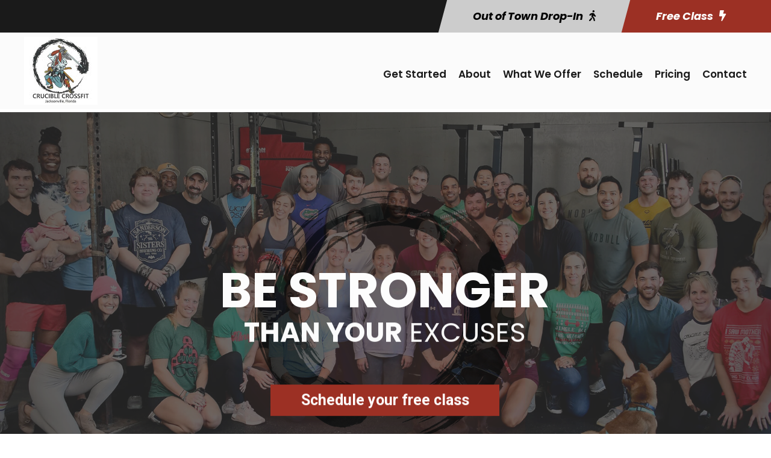

--- FILE ---
content_type: text/html; charset=UTF-8
request_url: https://cruciblecrossfit.com/
body_size: 24709
content:
<!DOCTYPE html>
<html lang="en-US" class="no-js">
<head>
	<meta charset="UTF-8">
	<meta name="viewport" content="width=device-width, initial-scale=1">
	<link rel="profile" href="https://gmpg.org/xfn/11">
	<link rel="pingback" href="https://cruciblecrossfit.com/xmlrpc.php">
	<title>Crucible CrossFit &#8211; The #1 Gym In Jacksonville, FL</title>
<meta name='robots' content='max-image-preview:large' />
<link rel='dns-prefetch' href='//fonts.googleapis.com' />
<link rel="alternate" type="application/rss+xml" title="Crucible CrossFit &raquo; Feed" href="https://cruciblecrossfit.com/feed/" />
<link rel="alternate" type="application/rss+xml" title="Crucible CrossFit &raquo; Comments Feed" href="https://cruciblecrossfit.com/comments/feed/" />
<link rel="alternate" title="oEmbed (JSON)" type="application/json+oembed" href="https://cruciblecrossfit.com/wp-json/oembed/1.0/embed?url=https%3A%2F%2Fcruciblecrossfit.com%2F" />
<link rel="alternate" title="oEmbed (XML)" type="text/xml+oembed" href="https://cruciblecrossfit.com/wp-json/oembed/1.0/embed?url=https%3A%2F%2Fcruciblecrossfit.com%2F&#038;format=xml" />
<style id='wp-img-auto-sizes-contain-inline-css' type='text/css'>
img:is([sizes=auto i],[sizes^="auto," i]){contain-intrinsic-size:3000px 1500px}
/*# sourceURL=wp-img-auto-sizes-contain-inline-css */
</style>
<style id='wp-emoji-styles-inline-css' type='text/css'>

	img.wp-smiley, img.emoji {
		display: inline !important;
		border: none !important;
		box-shadow: none !important;
		height: 1em !important;
		width: 1em !important;
		margin: 0 0.07em !important;
		vertical-align: -0.1em !important;
		background: none !important;
		padding: 0 !important;
	}
/*# sourceURL=wp-emoji-styles-inline-css */
</style>
<style id='wp-block-library-inline-css' type='text/css'>
:root{--wp-block-synced-color:#7a00df;--wp-block-synced-color--rgb:122,0,223;--wp-bound-block-color:var(--wp-block-synced-color);--wp-editor-canvas-background:#ddd;--wp-admin-theme-color:#007cba;--wp-admin-theme-color--rgb:0,124,186;--wp-admin-theme-color-darker-10:#006ba1;--wp-admin-theme-color-darker-10--rgb:0,107,160.5;--wp-admin-theme-color-darker-20:#005a87;--wp-admin-theme-color-darker-20--rgb:0,90,135;--wp-admin-border-width-focus:2px}@media (min-resolution:192dpi){:root{--wp-admin-border-width-focus:1.5px}}.wp-element-button{cursor:pointer}:root .has-very-light-gray-background-color{background-color:#eee}:root .has-very-dark-gray-background-color{background-color:#313131}:root .has-very-light-gray-color{color:#eee}:root .has-very-dark-gray-color{color:#313131}:root .has-vivid-green-cyan-to-vivid-cyan-blue-gradient-background{background:linear-gradient(135deg,#00d084,#0693e3)}:root .has-purple-crush-gradient-background{background:linear-gradient(135deg,#34e2e4,#4721fb 50%,#ab1dfe)}:root .has-hazy-dawn-gradient-background{background:linear-gradient(135deg,#faaca8,#dad0ec)}:root .has-subdued-olive-gradient-background{background:linear-gradient(135deg,#fafae1,#67a671)}:root .has-atomic-cream-gradient-background{background:linear-gradient(135deg,#fdd79a,#004a59)}:root .has-nightshade-gradient-background{background:linear-gradient(135deg,#330968,#31cdcf)}:root .has-midnight-gradient-background{background:linear-gradient(135deg,#020381,#2874fc)}:root{--wp--preset--font-size--normal:16px;--wp--preset--font-size--huge:42px}.has-regular-font-size{font-size:1em}.has-larger-font-size{font-size:2.625em}.has-normal-font-size{font-size:var(--wp--preset--font-size--normal)}.has-huge-font-size{font-size:var(--wp--preset--font-size--huge)}.has-text-align-center{text-align:center}.has-text-align-left{text-align:left}.has-text-align-right{text-align:right}.has-fit-text{white-space:nowrap!important}#end-resizable-editor-section{display:none}.aligncenter{clear:both}.items-justified-left{justify-content:flex-start}.items-justified-center{justify-content:center}.items-justified-right{justify-content:flex-end}.items-justified-space-between{justify-content:space-between}.screen-reader-text{border:0;clip-path:inset(50%);height:1px;margin:-1px;overflow:hidden;padding:0;position:absolute;width:1px;word-wrap:normal!important}.screen-reader-text:focus{background-color:#ddd;clip-path:none;color:#444;display:block;font-size:1em;height:auto;left:5px;line-height:normal;padding:15px 23px 14px;text-decoration:none;top:5px;width:auto;z-index:100000}html :where(.has-border-color){border-style:solid}html :where([style*=border-top-color]){border-top-style:solid}html :where([style*=border-right-color]){border-right-style:solid}html :where([style*=border-bottom-color]){border-bottom-style:solid}html :where([style*=border-left-color]){border-left-style:solid}html :where([style*=border-width]){border-style:solid}html :where([style*=border-top-width]){border-top-style:solid}html :where([style*=border-right-width]){border-right-style:solid}html :where([style*=border-bottom-width]){border-bottom-style:solid}html :where([style*=border-left-width]){border-left-style:solid}html :where(img[class*=wp-image-]){height:auto;max-width:100%}:where(figure){margin:0 0 1em}html :where(.is-position-sticky){--wp-admin--admin-bar--position-offset:var(--wp-admin--admin-bar--height,0px)}@media screen and (max-width:600px){html :where(.is-position-sticky){--wp-admin--admin-bar--position-offset:0px}}

/*# sourceURL=wp-block-library-inline-css */
</style><style id='global-styles-inline-css' type='text/css'>
:root{--wp--preset--aspect-ratio--square: 1;--wp--preset--aspect-ratio--4-3: 4/3;--wp--preset--aspect-ratio--3-4: 3/4;--wp--preset--aspect-ratio--3-2: 3/2;--wp--preset--aspect-ratio--2-3: 2/3;--wp--preset--aspect-ratio--16-9: 16/9;--wp--preset--aspect-ratio--9-16: 9/16;--wp--preset--color--black: #000000;--wp--preset--color--cyan-bluish-gray: #abb8c3;--wp--preset--color--white: #ffffff;--wp--preset--color--pale-pink: #f78da7;--wp--preset--color--vivid-red: #cf2e2e;--wp--preset--color--luminous-vivid-orange: #ff6900;--wp--preset--color--luminous-vivid-amber: #fcb900;--wp--preset--color--light-green-cyan: #7bdcb5;--wp--preset--color--vivid-green-cyan: #00d084;--wp--preset--color--pale-cyan-blue: #8ed1fc;--wp--preset--color--vivid-cyan-blue: #0693e3;--wp--preset--color--vivid-purple: #9b51e0;--wp--preset--gradient--vivid-cyan-blue-to-vivid-purple: linear-gradient(135deg,rgb(6,147,227) 0%,rgb(155,81,224) 100%);--wp--preset--gradient--light-green-cyan-to-vivid-green-cyan: linear-gradient(135deg,rgb(122,220,180) 0%,rgb(0,208,130) 100%);--wp--preset--gradient--luminous-vivid-amber-to-luminous-vivid-orange: linear-gradient(135deg,rgb(252,185,0) 0%,rgb(255,105,0) 100%);--wp--preset--gradient--luminous-vivid-orange-to-vivid-red: linear-gradient(135deg,rgb(255,105,0) 0%,rgb(207,46,46) 100%);--wp--preset--gradient--very-light-gray-to-cyan-bluish-gray: linear-gradient(135deg,rgb(238,238,238) 0%,rgb(169,184,195) 100%);--wp--preset--gradient--cool-to-warm-spectrum: linear-gradient(135deg,rgb(74,234,220) 0%,rgb(151,120,209) 20%,rgb(207,42,186) 40%,rgb(238,44,130) 60%,rgb(251,105,98) 80%,rgb(254,248,76) 100%);--wp--preset--gradient--blush-light-purple: linear-gradient(135deg,rgb(255,206,236) 0%,rgb(152,150,240) 100%);--wp--preset--gradient--blush-bordeaux: linear-gradient(135deg,rgb(254,205,165) 0%,rgb(254,45,45) 50%,rgb(107,0,62) 100%);--wp--preset--gradient--luminous-dusk: linear-gradient(135deg,rgb(255,203,112) 0%,rgb(199,81,192) 50%,rgb(65,88,208) 100%);--wp--preset--gradient--pale-ocean: linear-gradient(135deg,rgb(255,245,203) 0%,rgb(182,227,212) 50%,rgb(51,167,181) 100%);--wp--preset--gradient--electric-grass: linear-gradient(135deg,rgb(202,248,128) 0%,rgb(113,206,126) 100%);--wp--preset--gradient--midnight: linear-gradient(135deg,rgb(2,3,129) 0%,rgb(40,116,252) 100%);--wp--preset--font-size--small: 13px;--wp--preset--font-size--medium: 20px;--wp--preset--font-size--large: 36px;--wp--preset--font-size--x-large: 42px;--wp--preset--spacing--20: 0.44rem;--wp--preset--spacing--30: 0.67rem;--wp--preset--spacing--40: 1rem;--wp--preset--spacing--50: 1.5rem;--wp--preset--spacing--60: 2.25rem;--wp--preset--spacing--70: 3.38rem;--wp--preset--spacing--80: 5.06rem;--wp--preset--shadow--natural: 6px 6px 9px rgba(0, 0, 0, 0.2);--wp--preset--shadow--deep: 12px 12px 50px rgba(0, 0, 0, 0.4);--wp--preset--shadow--sharp: 6px 6px 0px rgba(0, 0, 0, 0.2);--wp--preset--shadow--outlined: 6px 6px 0px -3px rgb(255, 255, 255), 6px 6px rgb(0, 0, 0);--wp--preset--shadow--crisp: 6px 6px 0px rgb(0, 0, 0);}:where(.is-layout-flex){gap: 0.5em;}:where(.is-layout-grid){gap: 0.5em;}body .is-layout-flex{display: flex;}.is-layout-flex{flex-wrap: wrap;align-items: center;}.is-layout-flex > :is(*, div){margin: 0;}body .is-layout-grid{display: grid;}.is-layout-grid > :is(*, div){margin: 0;}:where(.wp-block-columns.is-layout-flex){gap: 2em;}:where(.wp-block-columns.is-layout-grid){gap: 2em;}:where(.wp-block-post-template.is-layout-flex){gap: 1.25em;}:where(.wp-block-post-template.is-layout-grid){gap: 1.25em;}.has-black-color{color: var(--wp--preset--color--black) !important;}.has-cyan-bluish-gray-color{color: var(--wp--preset--color--cyan-bluish-gray) !important;}.has-white-color{color: var(--wp--preset--color--white) !important;}.has-pale-pink-color{color: var(--wp--preset--color--pale-pink) !important;}.has-vivid-red-color{color: var(--wp--preset--color--vivid-red) !important;}.has-luminous-vivid-orange-color{color: var(--wp--preset--color--luminous-vivid-orange) !important;}.has-luminous-vivid-amber-color{color: var(--wp--preset--color--luminous-vivid-amber) !important;}.has-light-green-cyan-color{color: var(--wp--preset--color--light-green-cyan) !important;}.has-vivid-green-cyan-color{color: var(--wp--preset--color--vivid-green-cyan) !important;}.has-pale-cyan-blue-color{color: var(--wp--preset--color--pale-cyan-blue) !important;}.has-vivid-cyan-blue-color{color: var(--wp--preset--color--vivid-cyan-blue) !important;}.has-vivid-purple-color{color: var(--wp--preset--color--vivid-purple) !important;}.has-black-background-color{background-color: var(--wp--preset--color--black) !important;}.has-cyan-bluish-gray-background-color{background-color: var(--wp--preset--color--cyan-bluish-gray) !important;}.has-white-background-color{background-color: var(--wp--preset--color--white) !important;}.has-pale-pink-background-color{background-color: var(--wp--preset--color--pale-pink) !important;}.has-vivid-red-background-color{background-color: var(--wp--preset--color--vivid-red) !important;}.has-luminous-vivid-orange-background-color{background-color: var(--wp--preset--color--luminous-vivid-orange) !important;}.has-luminous-vivid-amber-background-color{background-color: var(--wp--preset--color--luminous-vivid-amber) !important;}.has-light-green-cyan-background-color{background-color: var(--wp--preset--color--light-green-cyan) !important;}.has-vivid-green-cyan-background-color{background-color: var(--wp--preset--color--vivid-green-cyan) !important;}.has-pale-cyan-blue-background-color{background-color: var(--wp--preset--color--pale-cyan-blue) !important;}.has-vivid-cyan-blue-background-color{background-color: var(--wp--preset--color--vivid-cyan-blue) !important;}.has-vivid-purple-background-color{background-color: var(--wp--preset--color--vivid-purple) !important;}.has-black-border-color{border-color: var(--wp--preset--color--black) !important;}.has-cyan-bluish-gray-border-color{border-color: var(--wp--preset--color--cyan-bluish-gray) !important;}.has-white-border-color{border-color: var(--wp--preset--color--white) !important;}.has-pale-pink-border-color{border-color: var(--wp--preset--color--pale-pink) !important;}.has-vivid-red-border-color{border-color: var(--wp--preset--color--vivid-red) !important;}.has-luminous-vivid-orange-border-color{border-color: var(--wp--preset--color--luminous-vivid-orange) !important;}.has-luminous-vivid-amber-border-color{border-color: var(--wp--preset--color--luminous-vivid-amber) !important;}.has-light-green-cyan-border-color{border-color: var(--wp--preset--color--light-green-cyan) !important;}.has-vivid-green-cyan-border-color{border-color: var(--wp--preset--color--vivid-green-cyan) !important;}.has-pale-cyan-blue-border-color{border-color: var(--wp--preset--color--pale-cyan-blue) !important;}.has-vivid-cyan-blue-border-color{border-color: var(--wp--preset--color--vivid-cyan-blue) !important;}.has-vivid-purple-border-color{border-color: var(--wp--preset--color--vivid-purple) !important;}.has-vivid-cyan-blue-to-vivid-purple-gradient-background{background: var(--wp--preset--gradient--vivid-cyan-blue-to-vivid-purple) !important;}.has-light-green-cyan-to-vivid-green-cyan-gradient-background{background: var(--wp--preset--gradient--light-green-cyan-to-vivid-green-cyan) !important;}.has-luminous-vivid-amber-to-luminous-vivid-orange-gradient-background{background: var(--wp--preset--gradient--luminous-vivid-amber-to-luminous-vivid-orange) !important;}.has-luminous-vivid-orange-to-vivid-red-gradient-background{background: var(--wp--preset--gradient--luminous-vivid-orange-to-vivid-red) !important;}.has-very-light-gray-to-cyan-bluish-gray-gradient-background{background: var(--wp--preset--gradient--very-light-gray-to-cyan-bluish-gray) !important;}.has-cool-to-warm-spectrum-gradient-background{background: var(--wp--preset--gradient--cool-to-warm-spectrum) !important;}.has-blush-light-purple-gradient-background{background: var(--wp--preset--gradient--blush-light-purple) !important;}.has-blush-bordeaux-gradient-background{background: var(--wp--preset--gradient--blush-bordeaux) !important;}.has-luminous-dusk-gradient-background{background: var(--wp--preset--gradient--luminous-dusk) !important;}.has-pale-ocean-gradient-background{background: var(--wp--preset--gradient--pale-ocean) !important;}.has-electric-grass-gradient-background{background: var(--wp--preset--gradient--electric-grass) !important;}.has-midnight-gradient-background{background: var(--wp--preset--gradient--midnight) !important;}.has-small-font-size{font-size: var(--wp--preset--font-size--small) !important;}.has-medium-font-size{font-size: var(--wp--preset--font-size--medium) !important;}.has-large-font-size{font-size: var(--wp--preset--font-size--large) !important;}.has-x-large-font-size{font-size: var(--wp--preset--font-size--x-large) !important;}
/*# sourceURL=global-styles-inline-css */
</style>

<style id='classic-theme-styles-inline-css' type='text/css'>
/*! This file is auto-generated */
.wp-block-button__link{color:#fff;background-color:#32373c;border-radius:9999px;box-shadow:none;text-decoration:none;padding:calc(.667em + 2px) calc(1.333em + 2px);font-size:1.125em}.wp-block-file__button{background:#32373c;color:#fff;text-decoration:none}
/*# sourceURL=/wp-includes/css/classic-themes.min.css */
</style>
<link rel='stylesheet' id='wp-components-css' href='https://cruciblecrossfit.com/wp-includes/css/dist/components/style.min.css?ver=6.9' type='text/css' media='all' />
<link rel='stylesheet' id='wp-preferences-css' href='https://cruciblecrossfit.com/wp-includes/css/dist/preferences/style.min.css?ver=6.9' type='text/css' media='all' />
<link rel='stylesheet' id='wp-block-editor-css' href='https://cruciblecrossfit.com/wp-includes/css/dist/block-editor/style.min.css?ver=6.9' type='text/css' media='all' />
<link rel='stylesheet' id='popup-maker-block-library-style-css' href='https://cruciblecrossfit.com/wp-content/plugins/popup-maker/dist/packages/block-library-style.css?ver=dbea705cfafe089d65f1' type='text/css' media='all' />
<link rel='stylesheet' id='contact-form-7-css' href='https://cruciblecrossfit.com/wp-content/plugins/contact-form-7/includes/css/styles.css?ver=6.1.4' type='text/css' media='all' />
<link rel='stylesheet' id='gdlr-core-google-font-css' href='https://fonts.googleapis.com/css?family=Poppins%3A100%2C100italic%2C200%2C200italic%2C300%2C300italic%2Cregular%2Citalic%2C500%2C500italic%2C600%2C600italic%2C700%2C700italic%2C800%2C800italic%2C900%2C900italic&#038;subset=latin%2Clatin-ext&#038;ver=6.9' type='text/css' media='all' />
<link rel='stylesheet' id='font-awesome-css' href='https://cruciblecrossfit.com/wp-content/plugins/goodlayers-core/plugins/fontawesome/font-awesome.css?ver=6.9' type='text/css' media='all' />
<link rel='stylesheet' id='fa5-css' href='https://cruciblecrossfit.com/wp-content/plugins/goodlayers-core/plugins/fa5/fa5.css?ver=6.9' type='text/css' media='all' />
<link rel='stylesheet' id='elegant-font-css' href='https://cruciblecrossfit.com/wp-content/plugins/goodlayers-core/plugins/elegant/elegant-font.css?ver=6.9' type='text/css' media='all' />
<link rel='stylesheet' id='ionicons-css' href='https://cruciblecrossfit.com/wp-content/plugins/goodlayers-core/plugins/ionicons/ionicons.css?ver=6.9' type='text/css' media='all' />
<link rel='stylesheet' id='simple-line-icons-css' href='https://cruciblecrossfit.com/wp-content/plugins/goodlayers-core/plugins/simpleline/simpleline.css?ver=6.9' type='text/css' media='all' />
<link rel='stylesheet' id='gdlr-custom-icon-css' href='https://cruciblecrossfit.com/wp-content/plugins/goodlayers-core/plugins/gdlr-custom-icon/gdlr-custom-icon.css?ver=6.9' type='text/css' media='all' />
<link rel='stylesheet' id='gdlr-core-plugin-css' href='https://cruciblecrossfit.com/wp-content/plugins/goodlayers-core/plugins/style.css?ver=1746824881' type='text/css' media='all' />
<link rel='stylesheet' id='gdlr-core-page-builder-css' href='https://cruciblecrossfit.com/wp-content/plugins/goodlayers-core/include/css/page-builder.css?ver=6.9' type='text/css' media='all' />
<link rel='stylesheet' id='mptt-style-css' href='https://cruciblecrossfit.com/wp-content/plugins/mp-timetable/media/css/style.css?ver=2.4.16' type='text/css' media='all' />
<link rel='stylesheet' id='popup-maker-site-css' href='//cruciblecrossfit.com/wp-content/uploads/pum/pum-site-styles.css?generated=1755562423&#038;ver=1.21.5' type='text/css' media='all' />
<link rel='stylesheet' id='zyth-style-core-css' href='https://cruciblecrossfit.com/wp-content/themes/zyth/css/style-core.css?ver=6.9' type='text/css' media='all' />
<link rel='stylesheet' id='zyth-custom-style-css' href='https://cruciblecrossfit.com/wp-content/uploads/zyth-style-custom.css?1746824881&#038;ver=6.9' type='text/css' media='all' />
<link rel='stylesheet' id='zyth-child-theme-style-css' href='https://cruciblecrossfit.com/wp-content/themes/zyth-child/style.css?ver=6.9' type='text/css' media='all' />
<script type="text/javascript" src="https://cruciblecrossfit.com/wp-includes/js/jquery/jquery.min.js?ver=3.7.1" id="jquery-core-js"></script>
<script type="text/javascript" src="https://cruciblecrossfit.com/wp-includes/js/jquery/jquery-migrate.min.js?ver=3.4.1" id="jquery-migrate-js"></script>
<link rel="https://api.w.org/" href="https://cruciblecrossfit.com/wp-json/" /><link rel="alternate" title="JSON" type="application/json" href="https://cruciblecrossfit.com/wp-json/wp/v2/pages/15" /><link rel="EditURI" type="application/rsd+xml" title="RSD" href="https://cruciblecrossfit.com/xmlrpc.php?rsd" />
<meta name="generator" content="WordPress 6.9" />
<link rel="canonical" href="https://cruciblecrossfit.com/" />
<link rel='shortlink' href='https://cruciblecrossfit.com/' />
<style>#gdlr-core-column-1:hover .gdlr-core-pbf-column-content-margin, #gdlr-core-column-1:hover .gdlr-core-pbf-column-content-margin .gdlr-core-pbf-background-wrap, #gdlr-core-column-1:hover .gdlr-core-pbf-column-content-margin .gdlr-core-pbf-background-frame{ border-color: #ffffff !important; }#gdlr-core-column-1:hover .gdlr-core-pbf-column-content-margin .gdlr-core-pbf-background-wrap{  }#gdlr-core-column-2:hover .gdlr-core-pbf-column-content-margin, #gdlr-core-column-2:hover .gdlr-core-pbf-column-content-margin .gdlr-core-pbf-background-wrap, #gdlr-core-column-2:hover .gdlr-core-pbf-column-content-margin .gdlr-core-pbf-background-frame{ border-color: #ffffff !important; }#gdlr-core-column-2:hover .gdlr-core-pbf-column-content-margin .gdlr-core-pbf-background-wrap{  }@media only screen and (max-width: 767px){#gdlr-core-column-2 .gdlr-core-pbf-column-content-margin{padding: 45px 0px 30px 0px !important;}}#btn-cust-style-1:hover .gdlr-core-pbf-column-content-margin, #btn-cust-style-1:hover .gdlr-core-pbf-column-content-margin .gdlr-core-pbf-background-wrap, #btn-cust-style-1:hover .gdlr-core-pbf-column-content-margin .gdlr-core-pbf-background-frame{ border-color: #ffffff !important; }#btn-cust-style-1:hover .gdlr-core-pbf-column-content-margin .gdlr-core-pbf-background-wrap{  }@media only screen and (max-width: 767px){#btn-cust-style-1 .gdlr-core-pbf-column-content-margin{padding: 0px 0px 0px 0px !important;}}@media only screen and (max-width: 999px){#btn-cust-style-1 .gdlr-core-title-item-title{font-size: 22px  !important;}}#btn-cust-style-1:hover .gdlr-core-pbf-column-content-margin, #btn-cust-style-1:hover .gdlr-core-pbf-column-content-margin .gdlr-core-pbf-background-wrap, #btn-cust-style-1:hover .gdlr-core-pbf-column-content-margin .gdlr-core-pbf-background-frame{ border-color: #ffffff !important; }#btn-cust-style-1:hover .gdlr-core-pbf-column-content-margin .gdlr-core-pbf-background-wrap{  }@media only screen and (max-width: 767px){#btn-cust-style-1 .gdlr-core-pbf-column-content-margin{padding: 0px 0px 0px 0px !important;}}@media only screen and (max-width: 999px){#btn-cust-style-1 .gdlr-core-title-item-title{font-size: 22px  !important;}}#btn-cust-style-1:hover .gdlr-core-pbf-column-content-margin, #btn-cust-style-1:hover .gdlr-core-pbf-column-content-margin .gdlr-core-pbf-background-wrap, #btn-cust-style-1:hover .gdlr-core-pbf-column-content-margin .gdlr-core-pbf-background-frame{ border-color: #ffffff !important; }#btn-cust-style-1:hover .gdlr-core-pbf-column-content-margin .gdlr-core-pbf-background-wrap{  }@media only screen and (max-width: 767px){#btn-cust-style-1 .gdlr-core-pbf-column-content-margin{padding: 0px 0px 0px 0px !important;}}@media only screen and (max-width: 999px){#btn-cust-style-1 .gdlr-core-title-item-title{font-size: 22px  !important;}}#btn-cust-style-1:hover .gdlr-core-pbf-column-content-margin, #btn-cust-style-1:hover .gdlr-core-pbf-column-content-margin .gdlr-core-pbf-background-wrap, #btn-cust-style-1:hover .gdlr-core-pbf-column-content-margin .gdlr-core-pbf-background-frame{ border-color: #ffffff !important; }#btn-cust-style-1:hover .gdlr-core-pbf-column-content-margin .gdlr-core-pbf-background-wrap{  }@media only screen and (max-width: 767px){#btn-cust-style-1 .gdlr-core-pbf-column-content-margin{padding: 0px 0px 0px 0px !important;}}@media only screen and (max-width: 999px){#btn-cust-style-1 .gdlr-core-title-item-title{font-size: 22px  !important;}}#btn-cust-style-1:hover .gdlr-core-pbf-column-content-margin, #btn-cust-style-1:hover .gdlr-core-pbf-column-content-margin .gdlr-core-pbf-background-wrap, #btn-cust-style-1:hover .gdlr-core-pbf-column-content-margin .gdlr-core-pbf-background-frame{ border-color: #ffffff !important; }#btn-cust-style-1:hover .gdlr-core-pbf-column-content-margin .gdlr-core-pbf-background-wrap{  }@media only screen and (max-width: 767px){#btn-cust-style-1 .gdlr-core-pbf-column-content-margin{padding: 0px 0px 0px 0px !important;}}@media only screen and (max-width: 999px){#btn-cust-style-1 .gdlr-core-title-item-title{font-size: 22px  !important;}}#btn-cust-style-1:hover .gdlr-core-pbf-column-content-margin, #btn-cust-style-1:hover .gdlr-core-pbf-column-content-margin .gdlr-core-pbf-background-wrap, #btn-cust-style-1:hover .gdlr-core-pbf-column-content-margin .gdlr-core-pbf-background-frame{ border-color: #ffffff !important; }#btn-cust-style-1:hover .gdlr-core-pbf-column-content-margin .gdlr-core-pbf-background-wrap{  }@media only screen and (max-width: 767px){#btn-cust-style-1 .gdlr-core-pbf-column-content-margin{padding: 0px 0px 0px 0px !important;}}@media only screen and (max-width: 999px){#btn-cust-style-1 .gdlr-core-title-item-title{font-size: 22px  !important;}}@media only screen and (max-width: 767px){#gdlr-core-wrapper-1.gdlr-core-pbf-wrapper {padding: 0px 0px 0px 0px !important;} }#gdlr-core-column-3:hover .gdlr-core-pbf-column-content-margin, #gdlr-core-column-3:hover .gdlr-core-pbf-column-content-margin .gdlr-core-pbf-background-wrap, #gdlr-core-column-3:hover .gdlr-core-pbf-column-content-margin .gdlr-core-pbf-background-frame{ border-color: #ffffff !important; }#gdlr-core-column-3:hover .gdlr-core-pbf-column-content-margin .gdlr-core-pbf-background-wrap{  }@media only screen and (max-width: 767px){#gdlr-core-column-3 .gdlr-core-pbf-column-content-margin{padding: 20px 0px 0px 0px !important;}}#gdlr-core-title-item-id-1 .gdlr-core-title-item-title a:hover{ color:#cccccc; }@media only screen and (max-width: 767px){#gdlr-core-wrapper-2.gdlr-core-pbf-wrapper {padding: 0px 0px 0px 0px !important;} }#gdlr-core-column-4:hover .gdlr-core-pbf-column-content-margin, #gdlr-core-column-4:hover .gdlr-core-pbf-column-content-margin .gdlr-core-pbf-background-wrap, #gdlr-core-column-4:hover .gdlr-core-pbf-column-content-margin .gdlr-core-pbf-background-frame{ border-color: #ffffff !important; }#gdlr-core-column-4:hover .gdlr-core-pbf-column-content-margin .gdlr-core-pbf-background-wrap{  }@media only screen and (max-width: 767px){#gdlr-core-column-4 .gdlr-core-pbf-column-content-margin{padding: 50px 0px 40px 0px !important;}}#gdlr-core-column-5:hover .gdlr-core-pbf-column-content-margin, #gdlr-core-column-5:hover .gdlr-core-pbf-column-content-margin .gdlr-core-pbf-background-wrap, #gdlr-core-column-5:hover .gdlr-core-pbf-column-content-margin .gdlr-core-pbf-background-frame{ border-color: #ffffff !important; }#gdlr-core-column-5:hover .gdlr-core-pbf-column-content-margin .gdlr-core-pbf-background-wrap{  }@media only screen and (max-width: 767px){#gdlr-core-column-5 .gdlr-core-pbf-column-content-margin{padding: 10px 10px 10px 10px !important;}}#gdlr-core-column-6:hover .gdlr-core-pbf-column-content-margin, #gdlr-core-column-6:hover .gdlr-core-pbf-column-content-margin .gdlr-core-pbf-background-wrap, #gdlr-core-column-6:hover .gdlr-core-pbf-column-content-margin .gdlr-core-pbf-background-frame{ border-color: #ffffff !important; }#gdlr-core-column-6:hover .gdlr-core-pbf-column-content-margin .gdlr-core-pbf-background-wrap{  }@media only screen and (max-width: 767px){#gdlr-core-column-6 .gdlr-core-pbf-column-content-margin{padding: 10px 10px 10px 10px !important;}}#gdlr-core-column-7:hover .gdlr-core-pbf-column-content-margin, #gdlr-core-column-7:hover .gdlr-core-pbf-column-content-margin .gdlr-core-pbf-background-wrap, #gdlr-core-column-7:hover .gdlr-core-pbf-column-content-margin .gdlr-core-pbf-background-frame{ border-color: #ffffff !important; }#gdlr-core-column-7:hover .gdlr-core-pbf-column-content-margin .gdlr-core-pbf-background-wrap{  }@media only screen and (max-width: 767px){#gdlr-core-column-7 .gdlr-core-pbf-column-content-margin{padding: 10px 10px 10px 10px !important;}}#gdlr-core-column-8:hover .gdlr-core-pbf-column-content-margin, #gdlr-core-column-8:hover .gdlr-core-pbf-column-content-margin .gdlr-core-pbf-background-wrap, #gdlr-core-column-8:hover .gdlr-core-pbf-column-content-margin .gdlr-core-pbf-background-frame{ border-color: #ffffff !important; }#gdlr-core-column-8:hover .gdlr-core-pbf-column-content-margin .gdlr-core-pbf-background-wrap{  }@media only screen and (max-width: 767px){#gdlr-core-column-8 .gdlr-core-pbf-column-content-margin{padding: 10px 10px 10px 10px !important;}}#gdlr-core-column-9:hover .gdlr-core-pbf-column-content-margin, #gdlr-core-column-9:hover .gdlr-core-pbf-column-content-margin .gdlr-core-pbf-background-wrap, #gdlr-core-column-9:hover .gdlr-core-pbf-column-content-margin .gdlr-core-pbf-background-frame{ border-color: #ffffff !important; }#gdlr-core-column-9:hover .gdlr-core-pbf-column-content-margin .gdlr-core-pbf-background-wrap{  }@media only screen and (max-width: 767px){#gdlr-core-column-9 .gdlr-core-pbf-column-content-margin{padding: 20px 0px 60px 0px !important;}}@media only screen and (max-width: 767px){#gdlr-core-wrapper-3.gdlr-core-pbf-wrapper {padding: 0px 0px 0px 0px !important;} }#gdlr-core-column-10:hover .gdlr-core-pbf-column-content-margin, #gdlr-core-column-10:hover .gdlr-core-pbf-column-content-margin .gdlr-core-pbf-background-wrap, #gdlr-core-column-10:hover .gdlr-core-pbf-column-content-margin .gdlr-core-pbf-background-frame{ border-color: #ffffff !important; }#gdlr-core-column-10:hover .gdlr-core-pbf-column-content-margin .gdlr-core-pbf-background-wrap{  }@media only screen and (max-width: 767px){#gdlr-core-column-10{ order: 2; }}@media only screen and (max-width: 767px){#gdlr-core-column-10 .gdlr-core-pbf-column-content-margin{padding: 50px 20px 60px 20px !important;}}#gdlr-core-column-11:hover .gdlr-core-pbf-column-content-margin, #gdlr-core-column-11:hover .gdlr-core-pbf-column-content-margin .gdlr-core-pbf-background-wrap, #gdlr-core-column-11:hover .gdlr-core-pbf-column-content-margin .gdlr-core-pbf-background-frame{ border-color: #ffffff !important; }#gdlr-core-column-11:hover .gdlr-core-pbf-column-content-margin .gdlr-core-pbf-background-wrap{  }@media only screen and (max-width: 767px){#gdlr-core-column-11{ order: 1; }}@media only screen and (max-width: 767px){#gdlr-core-column-11 .gdlr-core-pbf-column-content-margin{padding: 0px 0px 0px 0px !important;}}@media only screen and (max-width: 767px){#gdlr-core-wrapper-4.gdlr-core-pbf-wrapper {padding: 0px 0px 0px 0px !important;} }#gdlr-core-column-12:hover .gdlr-core-pbf-column-content-margin, #gdlr-core-column-12:hover .gdlr-core-pbf-column-content-margin .gdlr-core-pbf-background-wrap, #gdlr-core-column-12:hover .gdlr-core-pbf-column-content-margin .gdlr-core-pbf-background-frame{ border-color: #ffffff !important; }#gdlr-core-column-12:hover .gdlr-core-pbf-column-content-margin .gdlr-core-pbf-background-wrap{  }@media only screen and (max-width: 767px){#gdlr-core-column-12 .gdlr-core-pbf-column-content-margin{padding: 50px 0px 0px 0px !important;}}#gdlr-core-column-13:hover .gdlr-core-pbf-column-content-margin, #gdlr-core-column-13:hover .gdlr-core-pbf-column-content-margin .gdlr-core-pbf-background-wrap, #gdlr-core-column-13:hover .gdlr-core-pbf-column-content-margin .gdlr-core-pbf-background-frame{ border-color: #ffffff !important; }#gdlr-core-column-13:hover .gdlr-core-pbf-column-content-margin .gdlr-core-pbf-background-wrap{  }@media only screen and (max-width: 767px){#gdlr-core-column-13 .gdlr-core-pbf-column-content-margin{padding: 0px 0px 0px 0px !important;}}#gdlr-core-testimonial-1 .gdlr-core-testimonial-frame:hover .gdlr-core-testimonial-frame-border{  }#gdlr-core-column-14:hover .gdlr-core-pbf-column-content-margin, #gdlr-core-column-14:hover .gdlr-core-pbf-column-content-margin .gdlr-core-pbf-background-wrap, #gdlr-core-column-14:hover .gdlr-core-pbf-column-content-margin .gdlr-core-pbf-background-frame{ border-color: #ffffff !important; }#gdlr-core-column-14:hover .gdlr-core-pbf-column-content-margin .gdlr-core-pbf-background-wrap{  }@media only screen and (max-width: 767px){#gdlr-core-column-14 .gdlr-core-pbf-column-content-margin{padding: 0px 0px 60px 0px !important;}}@media only screen and (max-width: 767px){#gdlr-core-wrapper-5.gdlr-core-pbf-wrapper {padding: 50px 0px 50px 0px !important;} }#gdlr-core-column-15:hover .gdlr-core-pbf-column-content-margin, #gdlr-core-column-15:hover .gdlr-core-pbf-column-content-margin .gdlr-core-pbf-background-wrap, #gdlr-core-column-15:hover .gdlr-core-pbf-column-content-margin .gdlr-core-pbf-background-frame{ border-color: #ffffff !important; }#gdlr-core-column-15:hover .gdlr-core-pbf-column-content-margin .gdlr-core-pbf-background-wrap{  }@media only screen and (max-width: 767px){#gdlr-core-column-15 .gdlr-core-pbf-column-content-margin{padding: 0px 0px 0px 0px !important;}}#lg-txt-call-out-container-style-1:hover .gdlr-core-pbf-column-content-margin, #lg-txt-call-out-container-style-1:hover .gdlr-core-pbf-column-content-margin .gdlr-core-pbf-background-wrap, #lg-txt-call-out-container-style-1:hover .gdlr-core-pbf-column-content-margin .gdlr-core-pbf-background-frame{ border-color: #ffffff !important; }#lg-txt-call-out-container-style-1:hover .gdlr-core-pbf-column-content-margin .gdlr-core-pbf-background-wrap{  }@media only screen and (max-width: 767px){#lg-txt-call-out-container-style-1 .gdlr-core-pbf-column-content-margin{padding: 70px 0px 80px 0px !important;}}@media only screen and (max-width: 999px){#lg-txt-call-out-line-1-style-1 .gdlr-core-title-item-title{font-size: 40px  !important;}}@media only screen and (max-width: 767px){#lg-txt-call-out-line-1-style-1 .gdlr-core-title-item-title{font-size: 30px  !important;}}@media only screen and (max-width: 999px){#lg-txt-call-out-line-2-style-1 .gdlr-core-title-item-title{font-size: 130px  !important;}}@media only screen and (max-width: 767px){#lg-txt-call-out-line-2-style-1 .gdlr-core-title-item-title{font-size: 100px  !important;}}@media only screen and (max-width: 999px){#lg-txt-call-out-line-3-style-1 .gdlr-core-title-item-title{font-size: 40px  !important;}}@media only screen and (max-width: 767px){#lg-txt-call-out-line-3-style-1 .gdlr-core-title-item-title{font-size: 35px  !important;}}@media only screen and (max-width: 767px){#gdlr-core-wrapper-6.gdlr-core-pbf-wrapper {padding: 0px 0px 0px 0px !important;} }#gdlr-core-column-16:hover .gdlr-core-pbf-column-content-margin, #gdlr-core-column-16:hover .gdlr-core-pbf-column-content-margin .gdlr-core-pbf-background-wrap, #gdlr-core-column-16:hover .gdlr-core-pbf-column-content-margin .gdlr-core-pbf-background-frame{ border-color: #ffffff !important; }#gdlr-core-column-16:hover .gdlr-core-pbf-column-content-margin .gdlr-core-pbf-background-wrap{  }@media only screen and (max-width: 767px){#gdlr-core-column-16 .gdlr-core-pbf-column-content-margin{padding: 0px 0px 0px 0px !important;}}@media only screen and (max-width: 767px){#gdlr-core-wrapper-7.gdlr-core-pbf-wrapper {padding: 20px 0px 20px 0px !important;} }#bottom-logo-container:hover .gdlr-core-pbf-column-content-margin, #bottom-logo-container:hover .gdlr-core-pbf-column-content-margin .gdlr-core-pbf-background-wrap, #bottom-logo-container:hover .gdlr-core-pbf-column-content-margin .gdlr-core-pbf-background-frame{ border-color: #ffffff !important; }#bottom-logo-container:hover .gdlr-core-pbf-column-content-margin .gdlr-core-pbf-background-wrap{  }@media only screen and (max-width: 767px){#bottom-logo-container .gdlr-core-pbf-column-content-margin{padding: 0px 20px 30px 20px !important;}}#bottom-phone-address-container:hover .gdlr-core-pbf-column-content-margin, #bottom-phone-address-container:hover .gdlr-core-pbf-column-content-margin .gdlr-core-pbf-background-wrap, #bottom-phone-address-container:hover .gdlr-core-pbf-column-content-margin .gdlr-core-pbf-background-frame{ border-color: #ffffff !important; }#bottom-phone-address-container:hover .gdlr-core-pbf-column-content-margin .gdlr-core-pbf-background-wrap{  }@media only screen and (max-width: 767px){#bottom-phone-address-container .gdlr-core-pbf-column-content-margin{padding: 0px 0px 0px 0px !important;}}@media only screen and (max-width: 767px){#bottom-phone-address-container .gdlr-core-pbf-column-content-margin{margin: 0px 0px 0px 0px !important;}}</style><noscript><style type="text/css">.mptt-shortcode-wrapper .mptt-shortcode-table:first-of-type{display:table!important}.mptt-shortcode-wrapper .mptt-shortcode-table .mptt-event-container:hover{height:auto!important;min-height:100%!important}body.mprm_ie_browser .mptt-shortcode-wrapper .mptt-event-container{height:auto!important}@media (max-width:767px){.mptt-shortcode-wrapper .mptt-shortcode-table:first-of-type{display:none!important}}</style></noscript><meta name="description" content="Welcome to Crucible CrossFit – The #1 gym in Jacksonville, FL and best CrossFit in Jacksonville. Looking for the best gym near me? Our gym in..." />
<meta name="generator" content="Powered by Slider Revolution 6.7.34 - responsive, Mobile-Friendly Slider Plugin for WordPress with comfortable drag and drop interface." />
<link rel="icon" href="https://cruciblecrossfit.com/wp-content/uploads/2025/04/cropped-fav-icon-32x32.png" sizes="32x32" />
<link rel="icon" href="https://cruciblecrossfit.com/wp-content/uploads/2025/04/cropped-fav-icon-192x192.png" sizes="192x192" />
<link rel="apple-touch-icon" href="https://cruciblecrossfit.com/wp-content/uploads/2025/04/cropped-fav-icon-180x180.png" />
<meta name="msapplication-TileImage" content="https://cruciblecrossfit.com/wp-content/uploads/2025/04/cropped-fav-icon-270x270.png" />
<!-- START - Team 5 Siteplicity - Google Analytics -->
<!-- Google tag (gtag.js) -->
<script async src="https://www.googletagmanager.com/gtag/js?id=G-ZFM2BFZDR4"></script>
<script>
  window.dataLayer = window.dataLayer || [];
  function gtag(){dataLayer.push(arguments);}
  gtag('js', new Date());

  gtag('config', 'G-ZFM2BFZDR4');
</script>
<!-- END - Team 5 Siteplicity - Google Analytics -->

<!-- START - Facebook / Meta Open Graph Tag -->
<!-- Sets preview image for links shared on Facebook and other services. -->
<!-- Image dimensions should be 600 x 315 pixels. -->
<meta property="og:image" content="https://cruciblecrossfit.com/wp-content/uploads/2025/04/og-image.jpg" />
<meta property="og:image:width" content="630" />
<meta property="og:image:height" content="315" />
<!-- END - Facebook / Meta Open Graph Tag --><script>function setREVStartSize(e){
			//window.requestAnimationFrame(function() {
				window.RSIW = window.RSIW===undefined ? window.innerWidth : window.RSIW;
				window.RSIH = window.RSIH===undefined ? window.innerHeight : window.RSIH;
				try {
					var pw = document.getElementById(e.c).parentNode.offsetWidth,
						newh;
					pw = pw===0 || isNaN(pw) || (e.l=="fullwidth" || e.layout=="fullwidth") ? window.RSIW : pw;
					e.tabw = e.tabw===undefined ? 0 : parseInt(e.tabw);
					e.thumbw = e.thumbw===undefined ? 0 : parseInt(e.thumbw);
					e.tabh = e.tabh===undefined ? 0 : parseInt(e.tabh);
					e.thumbh = e.thumbh===undefined ? 0 : parseInt(e.thumbh);
					e.tabhide = e.tabhide===undefined ? 0 : parseInt(e.tabhide);
					e.thumbhide = e.thumbhide===undefined ? 0 : parseInt(e.thumbhide);
					e.mh = e.mh===undefined || e.mh=="" || e.mh==="auto" ? 0 : parseInt(e.mh,0);
					if(e.layout==="fullscreen" || e.l==="fullscreen")
						newh = Math.max(e.mh,window.RSIH);
					else{
						e.gw = Array.isArray(e.gw) ? e.gw : [e.gw];
						for (var i in e.rl) if (e.gw[i]===undefined || e.gw[i]===0) e.gw[i] = e.gw[i-1];
						e.gh = e.el===undefined || e.el==="" || (Array.isArray(e.el) && e.el.length==0)? e.gh : e.el;
						e.gh = Array.isArray(e.gh) ? e.gh : [e.gh];
						for (var i in e.rl) if (e.gh[i]===undefined || e.gh[i]===0) e.gh[i] = e.gh[i-1];
											
						var nl = new Array(e.rl.length),
							ix = 0,
							sl;
						e.tabw = e.tabhide>=pw ? 0 : e.tabw;
						e.thumbw = e.thumbhide>=pw ? 0 : e.thumbw;
						e.tabh = e.tabhide>=pw ? 0 : e.tabh;
						e.thumbh = e.thumbhide>=pw ? 0 : e.thumbh;
						for (var i in e.rl) nl[i] = e.rl[i]<window.RSIW ? 0 : e.rl[i];
						sl = nl[0];
						for (var i in nl) if (sl>nl[i] && nl[i]>0) { sl = nl[i]; ix=i;}
						var m = pw>(e.gw[ix]+e.tabw+e.thumbw) ? 1 : (pw-(e.tabw+e.thumbw)) / (e.gw[ix]);
						newh =  (e.gh[ix] * m) + (e.tabh + e.thumbh);
					}
					var el = document.getElementById(e.c);
					if (el!==null && el) el.style.height = newh+"px";
					el = document.getElementById(e.c+"_wrapper");
					if (el!==null && el) {
						el.style.height = newh+"px";
						el.style.display = "block";
					}
				} catch(e){
					console.log("Failure at Presize of Slider:" + e)
				}
			//});
		  };</script>
<link rel='stylesheet' id='wpgmp-frontend-css' href='https://cruciblecrossfit.com/wp-content/plugins/wp-google-map-gold/assets/css/frontend.min.css?ver=6.9' type='text/css' media='all' />
<link rel='stylesheet' id='fc-wpgmp-infowindow-default-css' href='https://cruciblecrossfit.com/wp-content/plugins/wp-google-map-gold/templates/infowindow/default/default.css?ver=6.9' type='text/css' media='all' />
<link rel='stylesheet' id='fc-wpgmp-post-default-css' href='https://cruciblecrossfit.com/wp-content/plugins/wp-google-map-gold/templates/post/default/default.css?ver=6.9' type='text/css' media='all' />
<link rel='stylesheet' id='fc-wpgmp-item-default-css' href='https://cruciblecrossfit.com/wp-content/plugins/wp-google-map-gold/templates/item/default/default.css?ver=6.9' type='text/css' media='all' />
<link rel='stylesheet' id='rs-plugin-settings-css' href='//cruciblecrossfit.com/wp-content/plugins/revslider/sr6/assets/css/rs6.css?ver=6.7.34' type='text/css' media='all' />
<style id='rs-plugin-settings-inline-css' type='text/css'>
		.club-gradient{background:-webkit-linear-gradient(45deg,#fde501 0%,#ff5287 50%,#d72400 100%);-webkit-background-clip:text;-webkit-text-fill-color:transparent}
/*# sourceURL=rs-plugin-settings-inline-css */
</style>
</head>

<body class="home wp-singular page-template-default page page-id-15 wp-theme-zyth wp-child-theme-zyth-child gdlr-core-body zyth-body zyth-body-front zyth-full  zyth-with-sticky-navigation  zyth-blockquote-style-3 gdlr-core-link-to-lightbox" data-home-url="https://cruciblecrossfit.com/" >
<div class="zyth-mobile-header-wrap" ><div class="zyth-top-bar  zyth-inner" ><div class="zyth-top-bar-background" ></div><div class="zyth-top-bar-container zyth-top-bar-full " ><div class="zyth-top-bar-container-inner clearfix" ><div class="zyth-top-bar-left zyth-item-pdlr"><div class="zyth-top-bar-left-text"><!-- change coloring in the CSS under General Settings at the bottom -->

<div class="hide-mobile">
<!---Call us: <a href="tel:xxxxxphonecallxxxxx" onClick="fbq('track', 'Phone_Contact', {phonetype: 'phone_call_desktop'});"><span>xxxxxphonecallxxxxx</span></a>--->

</div>


<div class="hide-desktop">
<!----<i class="fa fa-phone"></i> <a href="tel:xxxxxphonecallxxxxx" onClick="fbq('track', 'Phone_Contact', {phonetype: 'phone_call_mobile'});"><span>Call us</span></a>---->

<!-- <span style="padding-left: 8px;"><i class="fa fa-comments"></i> </span><a href="sms:xxxxxphonesmstextxxxxx" onClick="fbq('track', 'Phone_Contact', {phonetype: 'phone_smstext_mobile'});" ><span>Text us</span></a> -->

<span style="padding-left: 8px;"><i class="fa fa-male"></i> </span><a href="/drop-in/"><span>Drop in</span></a>

<span style="padding-left: 8px;"><i class="fa5s fa5-search-dollar"></i> </span><a href="#" class="popup-2-pricing pum-trigger" style="cursor: pointer;"><span>Pricing</span></a>

</div></div></div><div class="zyth-top-bar-right-button" ><a class="zyth-top-bar-button zyth-button-1" href="/drop-in" target="_self" ><span>Out of Town Drop-In<i class="fa5s fa5-walking" ></i></span></a><a class="zyth-top-bar-button zyth-button-2" href="#" target="_self" ><span>Free Class<i class="fa5s fa5-bolt" ></i></span></a></div></div></div></div><div class="zyth-mobile-header zyth-header-background zyth-style-slide zyth-sticky-mobile-navigation " id="zyth-mobile-header" ><div class="zyth-mobile-header-container zyth-container clearfix" ><div class="zyth-logo  zyth-item-pdlr"><div class="zyth-logo-inner"><a class="" href="https://cruciblecrossfit.com/" ><img src="https://cruciblecrossfit.com/wp-content/uploads/2025/05/logo-n.jpg" alt="Crucible CrossFit - The Best Gym In Jacksonville" width="122" height="113" /></a></div></div><div class="zyth-mobile-menu-right" ><div class="zyth-modern-menu zyth-mobile-menu" id="zyth-mobile-menu" data-back-text="Back" ><a class="zyth-modern-menu-icon zyth-mobile-menu-button zyth-mobile-button-hamburger" href="#" ><span></span></a><div class="zyth-modern-menu-nav-base" ><ul id="menu-main-navigation-menu" class="menu"><li class="menu-item menu-item-type-post_type menu-item-object-page menu-item-58"><a href="https://cruciblecrossfit.com/get-started/">Get Started</a></li>
<li class="menu-item menu-item-type-post_type menu-item-object-page menu-item-57"><a href="https://cruciblecrossfit.com/about-crucible-crossfit-in-jacksonville-fl/">About</a></li>
<li class="menu-item menu-item-type-post_type menu-item-object-page menu-item-56"><a href="https://cruciblecrossfit.com/what-our-gym-in-jacksonville-offers/">What We Offer</a></li>
<li class="menu-item menu-item-type-post_type menu-item-object-page menu-item-55"><a href="https://cruciblecrossfit.com/jacksonville-gym-schedule/">Schedule</a></li>
<li class="popmake-1171 menu-item menu-item-type-custom menu-item-object-custom menu-item-3118"><a href="#">Pricing</a></li>
<li class="menu-item menu-item-type-post_type menu-item-object-page menu-item-53"><a href="https://cruciblecrossfit.com/contact-crucible-crossfit-in-jacksonville-fl/">Contact</a></li>
</ul></div><div class="zyth-modern-menu-content zyth-navigation-font " ><div class="zyth-modern-menu-display" ><div class="zyth-modern-menu-close" ></div><div class="zyth-modern-menu-nav" ></div><div class="zyth-modern-menu-info clearfix" ></div></div></div></div></div></div></div></div><div class="zyth-body-outer-wrapper ">
		<div class="zyth-body-wrapper clearfix  zyth-with-frame">
	<div class="zyth-top-bar  zyth-inner" ><div class="zyth-top-bar-background" ></div><div class="zyth-top-bar-container zyth-top-bar-full " ><div class="zyth-top-bar-container-inner clearfix" ><div class="zyth-top-bar-left zyth-item-pdlr"><div class="zyth-top-bar-left-text"><!-- change coloring in the CSS under General Settings at the bottom -->

<div class="hide-mobile">
<!---Call us: <a href="tel:xxxxxphonecallxxxxx" onClick="fbq('track', 'Phone_Contact', {phonetype: 'phone_call_desktop'});"><span>xxxxxphonecallxxxxx</span></a>--->

</div>


<div class="hide-desktop">
<!----<i class="fa fa-phone"></i> <a href="tel:xxxxxphonecallxxxxx" onClick="fbq('track', 'Phone_Contact', {phonetype: 'phone_call_mobile'});"><span>Call us</span></a>---->

<!-- <span style="padding-left: 8px;"><i class="fa fa-comments"></i> </span><a href="sms:xxxxxphonesmstextxxxxx" onClick="fbq('track', 'Phone_Contact', {phonetype: 'phone_smstext_mobile'});" ><span>Text us</span></a> -->

<span style="padding-left: 8px;"><i class="fa fa-male"></i> </span><a href="/drop-in/"><span>Drop in</span></a>

<span style="padding-left: 8px;"><i class="fa5s fa5-search-dollar"></i> </span><a href="#" class="popup-2-pricing pum-trigger" style="cursor: pointer;"><span>Pricing</span></a>

</div></div></div><div class="zyth-top-bar-right-button" ><a class="zyth-top-bar-button zyth-button-1" href="/drop-in" target="_self" ><span>Out of Town Drop-In<i class="fa5s fa5-walking" ></i></span></a><a class="zyth-top-bar-button zyth-button-2" href="#" target="_self" ><span>Free Class<i class="fa5s fa5-bolt" ></i></span></a></div></div></div></div>	
<header class="zyth-header-wrap zyth-header-style-plain  zyth-style-menu-right zyth-sticky-navigation zyth-style-fixed" data-navigation-offset="275px"  >
	<div class="zyth-header-background" ></div>
	<div class="zyth-header-container  zyth-header-full">
			
		<div class="zyth-header-container-inner clearfix">
			<div class="zyth-logo  zyth-item-pdlr"><div class="zyth-logo-inner"><a class="" href="https://cruciblecrossfit.com/" ><img src="https://cruciblecrossfit.com/wp-content/uploads/2025/05/logo-n.jpg" alt="Crucible CrossFit - The Best Gym In Jacksonville" width="122" height="113" /></a></div></div>			<div class="zyth-navigation zyth-item-pdlr clearfix " >
			<div class="zyth-main-menu" id="zyth-main-menu" ><ul id="menu-main-navigation-menu-1" class="sf-menu"><li  class="menu-item menu-item-type-post_type menu-item-object-page menu-item-58 zyth-normal-menu"><a href="https://cruciblecrossfit.com/get-started/">Get Started</a></li>
<li  class="menu-item menu-item-type-post_type menu-item-object-page menu-item-57 zyth-normal-menu"><a href="https://cruciblecrossfit.com/about-crucible-crossfit-in-jacksonville-fl/">About</a></li>
<li  class="menu-item menu-item-type-post_type menu-item-object-page menu-item-56 zyth-normal-menu"><a href="https://cruciblecrossfit.com/what-our-gym-in-jacksonville-offers/">What We Offer</a></li>
<li  class="menu-item menu-item-type-post_type menu-item-object-page menu-item-55 zyth-normal-menu"><a href="https://cruciblecrossfit.com/jacksonville-gym-schedule/">Schedule</a></li>
<li  class="popmake-1171 menu-item menu-item-type-custom menu-item-object-custom menu-item-3118 zyth-normal-menu"><a href="#">Pricing</a></li>
<li  class="menu-item menu-item-type-post_type menu-item-object-page menu-item-53 zyth-normal-menu"><a href="https://cruciblecrossfit.com/contact-crucible-crossfit-in-jacksonville-fl/">Contact</a></li>
</ul><div class="zyth-navigation-slide-bar  zyth-navigation-slide-bar-style-2 zyth-left"  data-size-offset="0"  data-width="34px"  id="zyth-navigation-slide-bar" ></div></div>			</div><!-- zyth-navigation -->

		</div><!-- zyth-header-inner -->
	</div><!-- zyth-header-container -->
</header><!-- header -->	<div class="zyth-page-wrapper" id="zyth-page-wrapper"><div class="gdlr-core-page-builder-body clearfix"><div class="gdlr-core-pbf-wrapper " style="padding: 0px 0px 0px 0px;" ><div class="gdlr-core-pbf-background-wrap"  ><div class="gdlr-core-pbf-background gdlr-core-parallax gdlr-core-js" style="opacity: .2 ;background-size: cover ;background-repeat: no-repeat ;background-position: center ;-webkit-filter: blur(1px);-moz-filter: blur(1px);-o-filter: blur(1px);-ms-filter: blur(1px);filter: blur(1px);"  data-parallax-speed="0.8"  ></div></div><div class="gdlr-core-pbf-wrapper-content gdlr-core-js "   ><div class="gdlr-core-pbf-wrapper-container clearfix gdlr-core-container" ><div class="gdlr-core-pbf-column gdlr-core-column-60 gdlr-core-column-first"  id="gdlr-core-column-1" ><div class="gdlr-core-pbf-column-content-margin gdlr-core-js "   ><div class="gdlr-core-pbf-background-wrap"  ></div><div class="gdlr-core-pbf-column-content clearfix gdlr-core-js "   ><div class="gdlr-core-pbf-element" ><div class="gdlr-core-revolution-slider-item gdlr-core-item-pdlr gdlr-core-item-pdb " style="padding-bottom: 0px ;"  >
			<!-- START NEW Slider Style 1  IMAGE REVOLUTION SLIDER 6.7.34 --><p class="rs-p-wp-fix"></p>
			<rs-module-wrap id="rev_slider_2_1_wrapper" data-source="gallery" style="visibility:hidden;background:transparent;padding:0;margin:0px auto;margin-top:0;margin-bottom:0;">
				<rs-module id="rev_slider_2_1" style="" data-version="6.7.34">
					<rs-slides style="overflow: hidden; position: absolute;">
						<rs-slide style="position: absolute;" data-key="rs-2" data-title="Slide" data-anim="adpr:false;ms:0ms;" data-in="o:0;" data-out="a:false;">
							<img src="//cruciblecrossfit.com/wp-content/plugins/revslider/sr6/assets/assets/dummy.png" alt="Slide" title="Crucible CrossFit" class="rev-slidebg tp-rs-img rs-lazyload" data-lazyload="//cruciblecrossfit.com/wp-content/plugins/revslider/sr6/assets/assets/transparent.png" data-bg="c:rgba(81,81,81,0.83);" data-parallax="off" data-no-retina>
<!--
							--><rs-layer
								id="slider-2-slide-2-layer-0" 
								data-type="image"
								data-rsp_ch="on"
								data-xy="x:c;y:m;"
								data-text="w:normal;"
								data-dim="w:[&#039;100%&#039;,&#039;100%&#039;,&#039;100%&#039;,&#039;100%&#039;];h:[&#039;100%&#039;,&#039;100%&#039;,&#039;100%&#039;,&#039;100%&#039;];"
								data-vbility="f,f,f,t"
								data-btrans="o:0.7;"
								data-blendmode="multiply"
								data-frame_999="o:0;st:w;sR:6700;"
								style="z-index:6;"
							><img src="//cruciblecrossfit.com/wp-content/plugins/revslider/sr6/assets/assets/dummy.png" alt="" class="tp-rs-img rs-lazyload" width="480" height="580" data-lazyload="//cruciblecrossfit.com/wp-content/uploads/2025/04/slider-style-mobile-6.jpg" data-c="cover-proportional" data-no-retina> 
							</rs-layer><!--

							--><rs-layer
								id="slider-2-slide-2-layer-1" 
								class="rs-pxl-9"
								data-type="text"
								data-rsp_ch="on"
								data-xy="x:c;y:m;yo:-22px,-41px,0,0;"
								data-text="s:122,110,90,51;l:91,81,66,40;fw:700;"
								data-frame_0="y:50px;"
								data-frame_1="e:power4.out;st:400;sp:4000;sR:400;"
								data-frame_999="o:0;st:w;sR:2600;"
								style="z-index:12;font-family:'Poppins';"
							>BE STRONGER 
							</rs-layer><!--

							--><rs-layer
								id="slider-2-slide-2-layer-2" 
								data-type="image"
								data-rsp_ch="on"
								data-xy="x:c;y:m;"
								data-text="w:normal;"
								data-dim="w:[&#039;100%&#039;,&#039;100%&#039;,&#039;100%&#039;,&#039;100%&#039;];h:[&#039;100%&#039;,&#039;100%&#039;,&#039;100%&#039;,&#039;100%&#039;];"
								data-vbility="t,t,t,f"
								data-basealign="slide"
								data-btrans="o:0.7;"
								data-blendmode="multiply"
								data-frame_999="o:0;st:w;sR:6700;"
								style="z-index:7;"
							><img src="//cruciblecrossfit.com/wp-content/plugins/revslider/sr6/assets/assets/dummy.png" alt="" class="tp-rs-img rs-lazyload" width="1982" height="800" data-lazyload="//cruciblecrossfit.com/wp-content/uploads/2025/04/slider-banner.jpg" data-c="cover-proportional" data-no-retina> 
							</rs-layer><!--

							--><rs-layer
								id="slider-2-slide-2-layer-6" 
								class="rs-pxl-9"
								data-type="text"
								data-rsp_ch="on"
								data-xy="x:c;y:m;yo:84px,48px,73px,48px;"
								data-text="s:68,60,46,30;l:50,50,40,30;a:inherit,left,left,left;"
								data-frame_0="y:50px;"
								data-frame_1="e:power4.out;st:500;sp:4000;sR:500;"
								data-frame_999="o:0;st:w;sR:2500;"
								style="z-index:11;font-family:'Poppins';"
							><b>THAN YOUR</b> EXCUSES 
							</rs-layer><!--

							--><rs-layer
								id="slider-2-slide-2-layer-9" 
								data-type="image"
								data-rsp_ch="on"
								data-xy="x:c;y:m;yo:43px,22px,47px,46px;"
								data-text="w:normal;"
								data-dim="w:699px,607px,540px,350px;h:642px,558px,496px,321px;"
								data-frame_999="o:0;st:w;"
								style="z-index:8;"
							><img src="//cruciblecrossfit.com/wp-content/plugins/revslider/sr6/assets/assets/dummy.png" alt="" class="tp-rs-img rs-lazyload" width="699" height="642" data-lazyload="//cruciblecrossfit.com/wp-content/uploads/2025/04/slider-icon-1.png" data-no-retina> 
							</rs-layer><!--

							--><rs-layer
								id="ctabtn" 
								class="popup-1-cta rev-btn rs-pxl-9"
								data-type="button"
								data-color="rgba(255,255,255,1)"
								data-rsp_ch="on"
								data-xy="x:c;yo:674px,459px,490px,380px;"
								data-text="s:38,22,28,19;l:78,60,73,60;fw:700;a:center;"
								data-dim="w:570px,456px,460px,340px;"
								data-frame_1="st:1500;sp:1200;sR:1500;"
								data-frame_999="o:0;st:w;sR:4300;"
								data-frame_hover="bgc:#3297db;boc:#000;bor:0px,0px,0px,0px;bos:solid;oX:50;oY:50;sp:150;e:power1.inOut;"
								style="z-index:10;background-color:#c7c7cc;font-family:'Roboto';cursor:pointer;outline:none;box-shadow:none;box-sizing:border-box;-moz-box-sizing:border-box;-webkit-box-sizing:border-box;"
							>Schedule your free class 
							</rs-layer><!--
-->					</rs-slide>
					</rs-slides>
				</rs-module>
				<script>
					setREVStartSize({c: 'rev_slider_2_1',rl:[1240,1024,778,480],el:[920,624,678,580],gw:[1920,1024,778,480],gh:[920,624,678,580],type:'hero',justify:'',layout:'fullwidth',mh:"0"});if (window.RS_MODULES!==undefined && window.RS_MODULES.modules!==undefined && window.RS_MODULES.modules["revslider21"]!==undefined) {window.RS_MODULES.modules["revslider21"].once = false;window.revapi2 = undefined;if (window.RS_MODULES.checkMinimal!==undefined) window.RS_MODULES.checkMinimal()}
				</script>
			</rs-module-wrap>
			<!-- END REVOLUTION SLIDER -->
</div></div></div></div></div></div></div></div><div class="gdlr-core-pbf-wrapper " style="padding: 0px 0px 0px 0px;border-width: 6px 0px 0px 0px;border-color: #979696 ;border-style: solid ;" data-skin="Call To Action BG" ><div class="gdlr-core-pbf-background-wrap"  ><div class="gdlr-core-pbf-background gdlr-core-parallax gdlr-core-js" style="opacity: .2 ;background-size: cover ;background-repeat: no-repeat ;background-position: center ;-webkit-filter: blur(1px);-moz-filter: blur(1px);-o-filter: blur(1px);-ms-filter: blur(1px);filter: blur(1px);"  data-parallax-speed="0.8"  ></div></div><div class="gdlr-core-pbf-wrapper-content gdlr-core-js "   ><div class="gdlr-core-pbf-wrapper-container clearfix gdlr-core-container" ><div class="gdlr-core-pbf-column gdlr-core-column-60 gdlr-core-column-first"  id="gdlr-core-column-2" ><div class="gdlr-core-pbf-column-content-margin gdlr-core-js " style="padding: 45px 0px 30px 0px;"   ><div class="gdlr-core-pbf-background-wrap"  ></div><div class="gdlr-core-pbf-column-content clearfix gdlr-core-js "   ><div class="gdlr-core-pbf-element" ><div class="gdlr-core-title-item gdlr-core-item-pdb clearfix  gdlr-core-center-align gdlr-core-title-item-caption-bottom gdlr-core-item-pdlr" style="padding-bottom: 40px ;"  ><div class="gdlr-core-title-item-title-wrap "  ><h1 class="gdlr-core-title-item-title gdlr-core-skin-title " style="font-size: 58px ;font-weight: 300 ;text-transform: none ;"  >Fill out the form for <span class="ctaformbottombg">a <span style="font-weight: bold;">FREE CLASS</span></span><span class="gdlr-core-title-item-title-divider gdlr-core-skin-divider" ></span></h1></div></div></div><div class="gdlr-core-pbf-element" ><div class="gdlr-core-text-box-item gdlr-core-item-pdlr gdlr-core-item-pdb gdlr-core-center-align gdlr-core-no-p-space" style="padding-bottom: 0px ;"  ><div class="gdlr-core-text-box-item-content" style="text-transform: none ;"  >
<div class="wpcf7 no-js" id="wpcf7-f132-p15-o3" lang="en-US" dir="ltr" data-wpcf7-id="132">
<div class="screen-reader-response"><p role="status" aria-live="polite" aria-atomic="true"></p> <ul></ul></div>
<form action="/#wpcf7-f132-p15-o3" method="post" class="wpcf7-form init" id="cf-style-1" aria-label="Contact form" novalidate="novalidate" data-status="init">
<fieldset class="hidden-fields-container"><input type="hidden" name="_wpcf7" value="132" /><input type="hidden" name="_wpcf7_version" value="6.1.4" /><input type="hidden" name="_wpcf7_locale" value="en_US" /><input type="hidden" name="_wpcf7_unit_tag" value="wpcf7-f132-p15-o3" /><input type="hidden" name="_wpcf7_container_post" value="15" /><input type="hidden" name="_wpcf7_posted_data_hash" value="" /><input type="hidden" name="_wpcf7_recaptcha_response" value="" />
</fieldset>
<!-- IMPORTANT - Make sure any changes to this form are also made to Form #1B - Call To Action (Popup Version) -->
<div class="cw-50p cf-cw">
<span class="wpcf7-form-control-wrap" data-name="scust-fame"><input size="40" maxlength="400" class="wpcf7-form-control wpcf7-text wpcf7-validates-as-required" aria-required="true" aria-invalid="false" placeholder="First Name:" value="" type="text" name="scust-fame" /></span>
</div>

<div class="cw-50p cf-cw">
<span class="wpcf7-form-control-wrap" data-name="scust-lame"><input size="40" maxlength="400" class="wpcf7-form-control wpcf7-text wpcf7-validates-as-required" aria-required="true" aria-invalid="false" placeholder="Last Name:" value="" type="text" name="scust-lame" /></span>
</div>

<div class="cw-33p cf-cw">
<span class="wpcf7-form-control-wrap" data-name="scust-emg"><input size="40" maxlength="400" class="wpcf7-form-control wpcf7-email wpcf7-validates-as-required wpcf7-text wpcf7-validates-as-email" aria-required="true" aria-invalid="false" placeholder="Email:" value="" type="email" name="scust-emg" /></span>
</div>

<div class="cw-33p cf-cw">
<span class="wpcf7-form-control-wrap" data-name="scust-khall"><input size="40" maxlength="400" class="wpcf7-form-control wpcf7-text wpcf7-validates-as-required" aria-required="true" aria-invalid="false" placeholder="Phone:" value="" type="text" name="scust-khall" /></span><span id="wpcf7-696f08fa1b992-wrapper" class="wpcf7-form-control-wrap scust-pot-wrap" style="display:none !important; visibility:hidden !important;"><label for="wpcf7-696f08fa1b992-field" class="hp-message">Please leave this field empty.</label><input id="wpcf7-696f08fa1b992-field"  class="wpcf7-form-control wpcf7-text" type="text" name="scust-pot" value="" size="40" tabindex="-1" autocomplete="off" /></span>
</div>

<div class="cw-33p cf-cw-select">
<span class="wpcf7-form-control-wrap" data-name="scust-lcdd"><select class="wpcf7-form-control wpcf7-select" id="lp-location-cta" aria-invalid="false" name="scust-lcdd"><option value="">Program of Interest:</option><option value="Group Fitness">Group Fitness</option><option value="Perform">Perform</option><option value="CrossFit">CrossFit</option><option value="HYROX">HYROX</option><option value="Yoga">Yoga</option><option value="CrossFit Kids">CrossFit Kids</option><option value="CrossFit Teens">CrossFit Teens</option><option value="Nutrition Coaching">Nutrition Coaching</option><option value="Online Programming">Online Programming</option></select></span>
</div>

<div class="cw-100p cf-cw-textarea hide">
<span class="wpcf7-form-control-wrap" data-name="scust-mss"><textarea cols="40" rows="10" maxlength="2000" class="wpcf7-form-control wpcf7-textarea" aria-invalid="false" placeholder="Message:" name="scust-mss"></textarea></span>
</div>

<div class="cw-100p cf-cw" style="padding-top:4px;">
<div id="ctabtn">
<input class="wpcf7-form-control wpcf7-submit has-spinner" type="submit" value="Submit" />
</div>
</div>



<div><!-- START - HIDDEN VALUE FORM TYPE --></div>
<div class="cw-100p cf-cw-select hide">
<span class="wpcf7-form-control-wrap" data-name="scust-submission-type"><input size="40" maxlength="400" class="wpcf7-form-control wpcf7-text" aria-invalid="false" value="Call To Action" type="text" name="scust-submission-type" /></span>
<span class="wpcf7-form-control-wrap" data-name="scust-form-type"><input size="40" maxlength="400" class="wpcf7-form-control wpcf7-text" aria-invalid="false" value="(page)" type="text" name="scust-form-type" /></span>
</div>
<div><!-- END - HIDDEN VALUE FORM TYPE --></div>



<div><!-- START - REQUIRED POLICY STATEMENT --></div>
<div class="cw-100p g-policy-block">
<p>This site is protected by reCAPTCHA and our <a href="/privacy-policy/"><span class="g-policy-links">Privacy Policy</span></a> and <a href="/terms-of-service/"><span class="g-policy-links">Terms of Service</span></a> apply.</p>
</div>
<div style="clear:both;"></div>
<div><!-- END - REQUIRED POLICY STATEMENT --></div>



<div><!-- START - FORM 132 SUBMISSION PAGE REDIRECT --></div>
<script type="text/javascript">
  document.addEventListener( 'wpcf7mailsent', function( event ) {
  if ( '132' == event.detail.contactFormId ) {
    var inputs = event.detail.inputs;
    for ( var i = 0; i < inputs.length; i++ ) {
        if ( 'scust-fame' == inputs[i].name ) {
            var fame = inputs[i].value;
        }
        if ( 'scust-lame' == inputs[i].name ) {
            var lame = inputs[i].value;
        }
        if ( 'scust-khall' == inputs[i].name ) {
            var khall = inputs[i].value;
        }
        if ( 'scust-emg' == inputs[i].name ) {
            var emg = inputs[i].value;
        }
      }
       var fullname = fame + '%20' + lame;
       var lpLocationCta = document.getElementById("lp-location-cta").value;
     var newLocationCta;
     if (lpLocationCta == "") {
         newLocationCta = '/next-action-cta/';
       } else if (lpLocationCta == "Group Fitness") {
         newLocationCta = '/next-action-cta/';
       } else if (lpLocationCta == "Perform") {
         newLocationCta = '/next-action-cta/';
       } else if (lpLocationCta == "CrossFit") {
         newLocationCta = '/next-action-cta/';
       } else if (lpLocationCta == "HYROX") {
         newLocationCta = '/next-action-cta/';
       } else if (lpLocationCta == "Yoga") {
         newLocationCta = '/next-action-cta/';
       } else if (lpLocationCta == "CrossFit Kids") {
         newLocationCta = '/next-action-cta/';
       } else if (lpLocationCta == "CrossFit Teens") {
         newLocationCta = '/next-action-cta/';
       } else if (lpLocationCta == "Nutrition Coaching") {
         newLocationCta = '/next-action-cta/';
       } else if (lpLocationCta == "Online Programming") {
         newLocationCta = '/next-action-cta/';
    }
   window.location.href = newLocationCta +'?emg='+emg+'&fullname='+fullname+'&khall='+khall;
  }
}, false );
</script>
<div><!-- END - FORM 132 SUBMISSION PAGE REDIRECT --></div><input type='hidden' class='wpcf7-pum' value='{"closepopup":false,"closedelay":0,"openpopup":false,"openpopup_id":0}' /><div class="wpcf7-response-output" aria-hidden="true"></div>
</form>
</div>

</div></div></div></div></div></div></div></div></div><div class="gdlr-core-pbf-wrapper  btn-container-1" style="padding: 0px 0px 0px 0px;border-width: 3px 0px 0px 0px;border-color: #ffffff ;border-style: solid ;"  id="btn-container-1" ><div class="gdlr-core-pbf-background-wrap"  ></div><div class="gdlr-core-pbf-wrapper-content gdlr-core-js "   ><div class="gdlr-core-pbf-wrapper-container clearfix gdlr-core-container-custom" style="max-width: 1920px ;" ><div class="gdlr-core-pbf-column gdlr-core-column-20 gdlr-core-column-first"  id="btn-cust-style-1" ><div class="gdlr-core-pbf-column-content-margin gdlr-core-js  btn-cust-style-1" style="min-height: 390px ;padding: 0px 0px 0px 0px;"   data-sync-height="btn-cust-style-1"  ><div class="gdlr-core-pbf-background-wrap" style="background-color: #464646 ;"  ><div class="gdlr-core-pbf-background gdlr-core-parallax gdlr-core-js" style="background-image: url(https://cruciblecrossfit.com/wp-content/uploads/2025/04/crossfit-btn.jpg) ;opacity: .6 ;background-size: cover ;background-position: center ;"  data-parallax-speed="0"  ></div></div><div class="gdlr-core-pbf-column-content clearfix gdlr-core-js  gdlr-core-sync-height-content"  data-gdlr-animation="fadeInDown" data-gdlr-animation-duration="600ms" data-gdlr-animation-offset="1"  ><div class="gdlr-core-pbf-element" ><div class="gdlr-core-title-item gdlr-core-item-pdb clearfix  gdlr-core-left-align gdlr-core-title-item-caption-top gdlr-core-item-pdlr btn-cust-style-1" style="padding-bottom: 0px ;"  id="btn-cust-style-1"  ><span class="gdlr-core-title-item-caption gdlr-core-info-font gdlr-core-skin-caption" style="font-size: 18px ;font-weight: 300 ;font-style: normal ;letter-spacing: 0px ;margin-bottom: 0px ;"  ><div class="btn-cust-style-1 custom-txt-bg"></div></span><div class="gdlr-core-title-item-title-wrap "  ><h4 class="gdlr-core-title-item-title gdlr-core-skin-title " style="font-size: 24px ;font-weight: 600 ;letter-spacing: 0px ;text-transform: none ;color: #000000 ;"  >CrossFit<span class="gdlr-core-title-item-title-divider gdlr-core-skin-divider" ></span></h4></div></div></div></div><a class="gdlr-core-pbf-column-link" href="/what-our-gym-in-jacksonville-offers/#crossfit" target="_self"  ></a></div></div><div class="gdlr-core-pbf-column gdlr-core-column-20"  id="btn-cust-style-1" ><div class="gdlr-core-pbf-column-content-margin gdlr-core-js  btn-cust-style-1" style="min-height: 390px ;padding: 0px 0px 0px 0px;"   data-sync-height="btn-cust-style-1"  ><div class="gdlr-core-pbf-background-wrap" style="background-color: #464646 ;"  ><div class="gdlr-core-pbf-background gdlr-core-parallax gdlr-core-js" style="background-image: url(https://cruciblecrossfit.com/wp-content/uploads/2025/04/kids-btn.jpg) ;opacity: .6 ;background-size: cover ;background-position: center ;"  data-parallax-speed="0"  ></div></div><div class="gdlr-core-pbf-column-content clearfix gdlr-core-js  gdlr-core-sync-height-content"  data-gdlr-animation="fadeInDown" data-gdlr-animation-duration="600ms" data-gdlr-animation-offset="1"  ><div class="gdlr-core-pbf-element" ><div class="gdlr-core-title-item gdlr-core-item-pdb clearfix  gdlr-core-left-align gdlr-core-title-item-caption-top gdlr-core-item-pdlr btn-cust-style-1" style="padding-bottom: 0px ;"  id="btn-cust-style-1"  ><span class="gdlr-core-title-item-caption gdlr-core-info-font gdlr-core-skin-caption" style="font-size: 18px ;font-weight: 300 ;font-style: normal ;letter-spacing: 0px ;margin-bottom: 0px ;"  ><div class="btn-cust-style-1 custom-txt-bg"></div></span><div class="gdlr-core-title-item-title-wrap "  ><h4 class="gdlr-core-title-item-title gdlr-core-skin-title " style="font-size: 24px ;font-weight: 600 ;letter-spacing: 0px ;text-transform: none ;color: #000000 ;"  >CrossFit Kids<span class="gdlr-core-title-item-title-divider gdlr-core-skin-divider" ></span></h4></div></div></div></div><a class="gdlr-core-pbf-column-link" href="/what-our-gym-in-jacksonville-offers/#kids" target="_self"  ></a></div></div><div class="gdlr-core-pbf-column gdlr-core-column-20"  id="btn-cust-style-1" ><div class="gdlr-core-pbf-column-content-margin gdlr-core-js  btn-cust-style-1" style="min-height: 390px ;padding: 0px 0px 0px 0px;"   data-sync-height="btn-cust-style-1"  ><div class="gdlr-core-pbf-background-wrap" style="background-color: #464646 ;"  ><div class="gdlr-core-pbf-background gdlr-core-parallax gdlr-core-js" style="background-image: url(https://cruciblecrossfit.com/wp-content/uploads/2025/05/Photo-Feb-13-2025-11-35-19-AM.jpg) ;opacity: .6 ;background-size: cover ;background-position: center ;"  data-parallax-speed="0"  ></div></div><div class="gdlr-core-pbf-column-content clearfix gdlr-core-js  gdlr-core-sync-height-content"  data-gdlr-animation="fadeInDown" data-gdlr-animation-duration="600ms" data-gdlr-animation-offset="1"  ><div class="gdlr-core-pbf-element" ><div class="gdlr-core-title-item gdlr-core-item-pdb clearfix  gdlr-core-left-align gdlr-core-title-item-caption-top gdlr-core-item-pdlr btn-cust-style-1" style="padding-bottom: 0px ;"  id="btn-cust-style-1"  ><span class="gdlr-core-title-item-caption gdlr-core-info-font gdlr-core-skin-caption" style="font-size: 18px ;font-weight: 300 ;font-style: normal ;letter-spacing: 0px ;margin-bottom: 0px ;"  ><div class="btn-cust-style-1 custom-txt-bg"></div></span><div class="gdlr-core-title-item-title-wrap "  ><h4 class="gdlr-core-title-item-title gdlr-core-skin-title " style="font-size: 24px ;font-weight: 600 ;letter-spacing: 0px ;text-transform: none ;color: #000000 ;"  >CrossFit Teens<span class="gdlr-core-title-item-title-divider gdlr-core-skin-divider" ></span></h4></div></div></div></div><a class="gdlr-core-pbf-column-link" href="/what-our-gym-in-jacksonville-offers/#teens" target="_self"  ></a></div></div></div></div></div><div class="gdlr-core-pbf-wrapper  btn-container-1" style="padding: 0px 0px 0px 0px;border-width: 0px 0px 3px 0px;border-color: #ffffff ;border-style: solid ;"  id="btn-container-1" ><div class="gdlr-core-pbf-background-wrap"  ></div><div class="gdlr-core-pbf-wrapper-content gdlr-core-js "   ><div class="gdlr-core-pbf-wrapper-container clearfix gdlr-core-container-custom" style="max-width: 1920px ;" ><div class="gdlr-core-pbf-column gdlr-core-column-20 gdlr-core-column-first"  id="btn-cust-style-1" ><div class="gdlr-core-pbf-column-content-margin gdlr-core-js  btn-cust-style-1" style="min-height: 390px ;padding: 0px 0px 0px 0px;"   data-sync-height="btn-cust-style-1"  ><div class="gdlr-core-pbf-background-wrap" style="background-color: #464646 ;"  ><div class="gdlr-core-pbf-background gdlr-core-parallax gdlr-core-js" style="background-image: url(https://cruciblecrossfit.com/wp-content/uploads/2025/04/yoga-btn.jpg) ;opacity: .6 ;background-size: cover ;background-position: center ;"  data-parallax-speed="0"  ></div></div><div class="gdlr-core-pbf-column-content clearfix gdlr-core-js  gdlr-core-sync-height-content"  data-gdlr-animation="fadeInDown" data-gdlr-animation-duration="600ms" data-gdlr-animation-offset="1"  ><div class="gdlr-core-pbf-element" ><div class="gdlr-core-title-item gdlr-core-item-pdb clearfix  gdlr-core-left-align gdlr-core-title-item-caption-top gdlr-core-item-pdlr btn-cust-style-1" style="padding-bottom: 0px ;"  id="btn-cust-style-1"  ><span class="gdlr-core-title-item-caption gdlr-core-info-font gdlr-core-skin-caption" style="font-size: 18px ;font-weight: 300 ;font-style: normal ;letter-spacing: 0px ;margin-bottom: 0px ;"  ><div class="btn-cust-style-1 custom-txt-bg"></div></span><div class="gdlr-core-title-item-title-wrap "  ><h4 class="gdlr-core-title-item-title gdlr-core-skin-title " style="font-size: 24px ;font-weight: 600 ;letter-spacing: 0px ;text-transform: none ;color: #000000 ;"  >Yoga<span class="gdlr-core-title-item-title-divider gdlr-core-skin-divider" ></span></h4></div></div></div></div><a class="gdlr-core-pbf-column-link" href="/what-our-gym-in-jacksonville-offers/#yoga" target="_self"  ></a></div></div><div class="gdlr-core-pbf-column gdlr-core-column-20"  id="btn-cust-style-1" ><div class="gdlr-core-pbf-column-content-margin gdlr-core-js  btn-cust-style-1" style="min-height: 390px ;padding: 0px 0px 0px 0px;"   data-sync-height="btn-cust-style-1"  ><div class="gdlr-core-pbf-background-wrap" style="background-color: #464646 ;"  ><div class="gdlr-core-pbf-background gdlr-core-parallax gdlr-core-js" style="background-image: url(https://cruciblecrossfit.com/wp-content/uploads/2025/04/hyrox-btn.jpg) ;opacity: .6 ;background-size: cover ;background-position: center ;"  data-parallax-speed="0"  ></div></div><div class="gdlr-core-pbf-column-content clearfix gdlr-core-js  gdlr-core-sync-height-content"  data-gdlr-animation="fadeInDown" data-gdlr-animation-duration="600ms" data-gdlr-animation-offset="1"  ><div class="gdlr-core-pbf-element" ><div class="gdlr-core-title-item gdlr-core-item-pdb clearfix  gdlr-core-left-align gdlr-core-title-item-caption-top gdlr-core-item-pdlr btn-cust-style-1" style="padding-bottom: 0px ;"  id="btn-cust-style-1"  ><span class="gdlr-core-title-item-caption gdlr-core-info-font gdlr-core-skin-caption" style="font-size: 18px ;font-weight: 300 ;font-style: normal ;letter-spacing: 0px ;margin-bottom: 0px ;"  ><div class="btn-cust-style-1 custom-txt-bg"></div></span><div class="gdlr-core-title-item-title-wrap "  ><h4 class="gdlr-core-title-item-title gdlr-core-skin-title " style="font-size: 24px ;font-weight: 600 ;letter-spacing: 0px ;text-transform: none ;color: #000000 ;"  >HYROX<span class="gdlr-core-title-item-title-divider gdlr-core-skin-divider" ></span></h4></div></div></div></div><a class="gdlr-core-pbf-column-link" href="/what-our-gym-in-jacksonville-offers/#hyrox" target="_self"  ></a></div></div><div class="gdlr-core-pbf-column gdlr-core-column-20"  id="btn-cust-style-1" ><div class="gdlr-core-pbf-column-content-margin gdlr-core-js  btn-cust-style-1" style="min-height: 390px ;padding: 0px 0px 0px 0px;"   data-sync-height="btn-cust-style-1"  ><div class="gdlr-core-pbf-background-wrap" style="background-color: #464646 ;"  ><div class="gdlr-core-pbf-background gdlr-core-parallax gdlr-core-js" style="background-image: url(https://cruciblecrossfit.com/wp-content/uploads/2025/05/Untitled.png) ;opacity: .6 ;background-size: cover ;background-position: center ;"  data-parallax-speed="0"  ></div></div><div class="gdlr-core-pbf-column-content clearfix gdlr-core-js  gdlr-core-sync-height-content"  data-gdlr-animation="fadeInDown" data-gdlr-animation-duration="600ms" data-gdlr-animation-offset="1"  ><div class="gdlr-core-pbf-element" ><div class="gdlr-core-title-item gdlr-core-item-pdb clearfix  gdlr-core-left-align gdlr-core-title-item-caption-top gdlr-core-item-pdlr btn-cust-style-1" style="padding-bottom: 0px ;"  id="btn-cust-style-1"  ><span class="gdlr-core-title-item-caption gdlr-core-info-font gdlr-core-skin-caption" style="font-size: 18px ;font-weight: 300 ;font-style: normal ;letter-spacing: 0px ;margin-bottom: 0px ;"  ><div class="btn-cust-style-1 custom-txt-bg"></div></span><div class="gdlr-core-title-item-title-wrap "  ><h4 class="gdlr-core-title-item-title gdlr-core-skin-title " style="font-size: 24px ;font-weight: 600 ;letter-spacing: 0px ;text-transform: none ;color: #000000 ;"  >Nutrition<span class="gdlr-core-title-item-title-divider gdlr-core-skin-divider" ></span></h4></div></div></div></div><a class="gdlr-core-pbf-column-link" href="/what-our-gym-in-jacksonville-offers/#nutrition" target="_self"  ></a></div></div></div></div></div><div class="gdlr-core-pbf-wrapper " style="padding: 0px 0px 0px 0px;border-width: 0px 0px 6px 0px;border-color: #ffffff ;border-style: solid ;" data-skin="Call To Action BG"  id="gdlr-core-wrapper-1" ><div class="gdlr-core-pbf-background-wrap" style="background-color: #9c3024 ;"  ></div><div class="gdlr-core-pbf-wrapper-content gdlr-core-js "   ><div class="gdlr-core-pbf-wrapper-container clearfix gdlr-core-pbf-wrapper-full-no-space" ><div class="gdlr-core-pbf-column gdlr-core-column-60 gdlr-core-column-first"  id="gdlr-core-column-3" ><div class="gdlr-core-pbf-column-content-margin gdlr-core-js " style="padding: 20px 0px 0px 0px;"   ><div class="gdlr-core-pbf-background-wrap"  ></div><div class="gdlr-core-pbf-column-content clearfix gdlr-core-js "   ><div class="gdlr-core-pbf-element" ><div class="gdlr-core-title-item gdlr-core-item-pdb clearfix  gdlr-core-center-align gdlr-core-title-item-caption-bottom gdlr-core-item-pdlr" style="padding-bottom: 20px ;"  id="gdlr-core-title-item-id-1"  ><div class="gdlr-core-title-item-title-wrap "  ><h2 class="gdlr-core-title-item-title gdlr-core-skin-title " style="font-size: 24px ;font-weight: 600 ;text-transform: none ;"  ><a href="/what-our-gym-in-jacksonville-offers" target="_self" >View All Services >></a><span class="gdlr-core-title-item-title-divider gdlr-core-skin-divider" ></span></h2></div></div></div></div></div></div></div></div></div><div class="gdlr-core-pbf-wrapper " style="padding: 0px 0px 0px 0px;" data-skin="Dark BG"  id="gdlr-core-wrapper-2" ><div class="gdlr-core-pbf-background-wrap"  ></div><div class="gdlr-core-pbf-wrapper-content gdlr-core-js "   ><div class="gdlr-core-pbf-wrapper-container clearfix gdlr-core-pbf-wrapper-full-no-space" ><div class="gdlr-core-pbf-column gdlr-core-column-60 gdlr-core-column-first"  id="gdlr-core-column-4" ><div class="gdlr-core-pbf-column-content-margin gdlr-core-js " style="padding: 70px 0px 40px 0px;"   ><div class="gdlr-core-pbf-background-wrap"  ></div><div class="gdlr-core-pbf-column-content clearfix gdlr-core-js "   ><div class="gdlr-core-pbf-element" ><div class="gdlr-core-title-item gdlr-core-item-pdb clearfix  gdlr-core-center-align gdlr-core-title-item-caption-bottom gdlr-core-item-pdlr" style="padding-bottom: 20px ;"  ><div class="gdlr-core-title-item-title-wrap "  ><h2 class="gdlr-core-title-item-title gdlr-core-skin-title " style="font-size: 60px ;font-weight: 700 ;text-transform: none ;"  >The Perks<span class="gdlr-core-title-item-title-divider gdlr-core-skin-divider" ></span></h2></div></div></div></div></div></div><div class="gdlr-core-pbf-column gdlr-core-column-15 gdlr-core-column-first gdlr-core-tablet-column-60"  id="gdlr-core-column-5" ><div class="gdlr-core-pbf-column-content-margin gdlr-core-js " style="padding: 10px 10px 10px 10px;"   ><div class="gdlr-core-pbf-background-wrap"  ></div><div class="gdlr-core-pbf-column-content clearfix gdlr-core-js "   ><div class="gdlr-core-pbf-element" ><div class="gdlr-core-image-item gdlr-core-item-pdb  gdlr-core-center-align gdlr-core-item-pdlr"  ><div class="gdlr-core-image-item-wrap gdlr-core-media-image  gdlr-core-image-item-style-rectangle" style="border-width: 0px;"  ><img src="https://cruciblecrossfit.com/wp-content/uploads/2025/04/personalized-icon.png" alt="" width="167" height="167" title="personalized-icon" /></div></div></div><div class="gdlr-core-pbf-element" ><div class="gdlr-core-title-item gdlr-core-item-pdb clearfix  gdlr-core-center-align gdlr-core-title-item-caption-bottom gdlr-core-item-pdlr" style="padding-bottom: 20px ;"  ><div class="gdlr-core-title-item-title-wrap "  ><h6 class="gdlr-core-title-item-title gdlr-core-skin-title " style="font-size: 18px ;font-weight: 600 ;"  >PERSONALIZED</br>WORKOUTS<span class="gdlr-core-title-item-title-divider gdlr-core-skin-divider" ></span></h6></div></div></div></div></div></div><div class="gdlr-core-pbf-column gdlr-core-column-15 gdlr-core-tablet-column-60"  id="gdlr-core-column-6" ><div class="gdlr-core-pbf-column-content-margin gdlr-core-js " style="padding: 10px 10px 10px 10px;"   ><div class="gdlr-core-pbf-background-wrap"  ></div><div class="gdlr-core-pbf-column-content clearfix gdlr-core-js "   ><div class="gdlr-core-pbf-element" ><div class="gdlr-core-image-item gdlr-core-item-pdb  gdlr-core-center-align gdlr-core-item-pdlr"  ><div class="gdlr-core-image-item-wrap gdlr-core-media-image  gdlr-core-image-item-style-rectangle" style="border-width: 0px;"  ><img src="https://cruciblecrossfit.com/wp-content/uploads/2025/04/fitness-icon.png" alt="" width="167" height="167" title="fitness-icon" /></div></div></div><div class="gdlr-core-pbf-element" ><div class="gdlr-core-title-item gdlr-core-item-pdb clearfix  gdlr-core-center-align gdlr-core-title-item-caption-bottom gdlr-core-item-pdlr" style="padding-bottom: 20px ;"  ><div class="gdlr-core-title-item-title-wrap "  ><h6 class="gdlr-core-title-item-title gdlr-core-skin-title " style="font-size: 18px ;font-weight: 600 ;"  >FITNESS</br>EVALUATIONS<span class="gdlr-core-title-item-title-divider gdlr-core-skin-divider" ></span></h6></div></div></div></div></div></div><div class="gdlr-core-pbf-column gdlr-core-column-15 gdlr-core-tablet-column-60"  id="gdlr-core-column-7" ><div class="gdlr-core-pbf-column-content-margin gdlr-core-js " style="padding: 10px 10px 10px 10px;"   ><div class="gdlr-core-pbf-background-wrap"  ></div><div class="gdlr-core-pbf-column-content clearfix gdlr-core-js "   ><div class="gdlr-core-pbf-element" ><div class="gdlr-core-image-item gdlr-core-item-pdb  gdlr-core-center-align gdlr-core-item-pdlr"  ><div class="gdlr-core-image-item-wrap gdlr-core-media-image  gdlr-core-image-item-style-rectangle" style="border-width: 0px;"  ><img src="https://cruciblecrossfit.com/wp-content/uploads/2025/04/family-icon.png" alt="" width="167" height="167" title="family-icon" /></div></div></div><div class="gdlr-core-pbf-element" ><div class="gdlr-core-title-item gdlr-core-item-pdb clearfix  gdlr-core-center-align gdlr-core-title-item-caption-bottom gdlr-core-item-pdlr" style="padding-bottom: 20px ;"  ><div class="gdlr-core-title-item-title-wrap "  ><h6 class="gdlr-core-title-item-title gdlr-core-skin-title " style="font-size: 18px ;font-weight: 600 ;"  >CRUCIBLE</br>CROSSFIT FAMILY<span class="gdlr-core-title-item-title-divider gdlr-core-skin-divider" ></span></h6></div></div></div></div></div></div><div class="gdlr-core-pbf-column gdlr-core-column-15 gdlr-core-tablet-column-60"  id="gdlr-core-column-8" ><div class="gdlr-core-pbf-column-content-margin gdlr-core-js " style="padding: 10px 10px 10px 10px;"   ><div class="gdlr-core-pbf-background-wrap"  ></div><div class="gdlr-core-pbf-column-content clearfix gdlr-core-js "   ><div class="gdlr-core-pbf-element" ><div class="gdlr-core-image-item gdlr-core-item-pdb  gdlr-core-center-align gdlr-core-item-pdlr"  ><div class="gdlr-core-image-item-wrap gdlr-core-media-image  gdlr-core-image-item-style-rectangle" style="border-width: 0px;"  ><img src="https://cruciblecrossfit.com/wp-content/uploads/2025/04/mobile-icon.png" alt="" width="167" height="167" title="mobile-icon" /></div></div></div><div class="gdlr-core-pbf-element" ><div class="gdlr-core-title-item gdlr-core-item-pdb clearfix  gdlr-core-center-align gdlr-core-title-item-caption-bottom gdlr-core-item-pdlr" style="padding-bottom: 20px ;"  ><div class="gdlr-core-title-item-title-wrap "  ><h6 class="gdlr-core-title-item-title gdlr-core-skin-title " style="font-size: 18px ;font-weight: 600 ;"  >Pushpress</br>MOBILE APP<span class="gdlr-core-title-item-title-divider gdlr-core-skin-divider" ></span></h6></div></div></div></div></div></div><div class="gdlr-core-pbf-column gdlr-core-column-60 gdlr-core-column-first"  id="gdlr-core-column-9" ><div class="gdlr-core-pbf-column-content-margin gdlr-core-js " style="padding: 20px 0px 80px 0px;"   ><div class="gdlr-core-pbf-background-wrap"  ></div><div class="gdlr-core-pbf-column-content clearfix gdlr-core-js "   ><div class="gdlr-core-pbf-element" ><div class="gdlr-core-button-item gdlr-core-item-pdlr gdlr-core-item-pdb gdlr-core-center-align popup-1-cta" style="padding-bottom: 0px ;"  id="ctabtn"  ><a class="gdlr-core-button  gdlr-core-button-solid gdlr-core-center-align gdlr-core-button-no-border" href=""  style="font-size: 18px ;font-style: italic ;font-weight: bold ;padding: 12px 40px 13px 40px;text-transform: none ;border-radius: 0px;-moz-border-radius: 0px;-webkit-border-radius: 0px;"  ><span class="gdlr-core-content"  >Schedule your FREE class<i class="gdlr-core-pos-right fa5s fa5-bolt"  ></i></span></a></div></div></div></div></div></div></div></div><div class="gdlr-core-pbf-wrapper " style="padding: 0px 0px 0px 0px;" data-skin="Light BG"  id="gdlr-core-wrapper-3" ><div class="gdlr-core-pbf-background-wrap"  ><div class="gdlr-core-pbf-background gdlr-core-parallax gdlr-core-js" style="opacity: .2 ;background-size: cover ;background-repeat: no-repeat ;background-position: center ;-webkit-filter: blur(1px);-moz-filter: blur(1px);-o-filter: blur(1px);-ms-filter: blur(1px);filter: blur(1px);"  data-parallax-speed="0.8"  ></div></div><div class="gdlr-core-pbf-wrapper-content gdlr-core-js "   ><div class="gdlr-core-pbf-wrapper-container clearfix gdlr-core-pbf-wrapper-full-no-space" ><div class="gdlr-core-pbf-column gdlr-core-column-30 gdlr-core-column-first"  id="gdlr-core-column-10" ><div class="gdlr-core-pbf-column-content-margin gdlr-core-js " style="padding: 50px 20px 60px 20px;"   data-sync-height="staggered-content-2"  data-sync-height-center ><div class="gdlr-core-pbf-background-wrap"  ></div><div class="gdlr-core-pbf-column-content clearfix gdlr-core-js  gdlr-core-sync-height-content"   ><div class="gdlr-core-pbf-element" ><div class="gdlr-core-title-item gdlr-core-item-pdb clearfix  gdlr-core-left-align gdlr-core-title-item-caption-bottom gdlr-core-item-pdlr" style="padding-bottom: 20px ;"  ><div class="gdlr-core-title-item-title-wrap "  ><h2 class="gdlr-core-title-item-title gdlr-core-skin-title " style="font-size: 60px ;font-weight: 700 ;text-transform: none ;"  >Why Us<span class="gdlr-core-title-item-title-divider gdlr-core-skin-divider" ></span></h2></div></div></div><div class="gdlr-core-pbf-element" ><div class="gdlr-core-text-box-item gdlr-core-item-pdlr gdlr-core-item-pdb gdlr-core-left-align" style="padding-bottom: 20px ;"  ><div class="gdlr-core-text-box-item-content" style="line-height: 45px ;text-transform: none ;"  ><p>We are a CrossFit dedicated gym in Jacksonville, Florida. We provide a high-intensity core strength and conditioning program that focuses on all 10 components of optimal physical fitness: Endurance, Stamina, Strength, Flexibility, Power, Speed, Coordination, Agility, Balance, and Accuracy.</p>
</div></div></div><div class="gdlr-core-pbf-element" ><div class="gdlr-core-title-item gdlr-core-item-pdb clearfix  gdlr-core-left-align gdlr-core-title-item-caption-bottom gdlr-core-item-pdlr"  ><div class="gdlr-core-title-item-left-image gdlr-core-media-image" style="margin: -6px 15px 0px 0px;"  ><img src="https://cruciblecrossfit.com/wp-content/uploads/2025/04/arrow.png" alt="" width="42" height="42" title="arrow" /></div><div class="gdlr-core-title-item-left-image-wrap" ><div class="gdlr-core-title-item-title-wrap "  ><h2 class="gdlr-core-title-item-title gdlr-core-skin-title " style="font-size: 22px ;font-weight: 400 ;line-height: 34px ;text-transform: none ;"  >Start at any fitness level<span class="gdlr-core-title-item-title-divider gdlr-core-skin-divider" ></span></h2></div></div></div></div><div class="gdlr-core-pbf-element" ><div class="gdlr-core-title-item gdlr-core-item-pdb clearfix  gdlr-core-left-align gdlr-core-title-item-caption-bottom gdlr-core-item-pdlr"  ><div class="gdlr-core-title-item-left-image gdlr-core-media-image" style="margin: -6px 15px 0px 0px;"  ><img src="https://cruciblecrossfit.com/wp-content/uploads/2025/04/arrow.png" alt="" width="42" height="42" title="arrow" /></div><div class="gdlr-core-title-item-left-image-wrap" ><div class="gdlr-core-title-item-title-wrap "  ><h2 class="gdlr-core-title-item-title gdlr-core-skin-title " style="font-size: 22px ;font-weight: 400 ;line-height: 34px ;text-transform: none ;"  >Professional, Full-Time Coaching Team<span class="gdlr-core-title-item-title-divider gdlr-core-skin-divider" ></span></h2></div></div></div></div><div class="gdlr-core-pbf-element" ><div class="gdlr-core-title-item gdlr-core-item-pdb clearfix  gdlr-core-left-align gdlr-core-title-item-caption-bottom gdlr-core-item-pdlr"  ><div class="gdlr-core-title-item-left-image gdlr-core-media-image" style="margin: -6px 15px 0px 0px;"  ><img src="https://cruciblecrossfit.com/wp-content/uploads/2025/04/arrow.png" alt="" width="42" height="42" title="arrow" /></div><div class="gdlr-core-title-item-left-image-wrap" ><div class="gdlr-core-title-item-title-wrap "  ><h2 class="gdlr-core-title-item-title gdlr-core-skin-title " style="font-size: 22px ;font-weight: 400 ;line-height: 34px ;text-transform: none ;"  >Tailored programs and personalized guidance<span class="gdlr-core-title-item-title-divider gdlr-core-skin-divider" ></span></h2></div></div></div></div><div class="gdlr-core-pbf-element" ><div class="gdlr-core-title-item gdlr-core-item-pdb clearfix  gdlr-core-left-align gdlr-core-title-item-caption-bottom gdlr-core-item-pdlr"  ><div class="gdlr-core-title-item-left-image gdlr-core-media-image" style="margin: -6px 15px 0px 0px;"  ><img src="https://cruciblecrossfit.com/wp-content/uploads/2025/04/arrow.png" alt="" width="42" height="42" title="arrow" /></div><div class="gdlr-core-title-item-left-image-wrap" ><div class="gdlr-core-title-item-title-wrap "  ><h2 class="gdlr-core-title-item-title gdlr-core-skin-title " style="font-size: 22px ;font-weight: 400 ;line-height: 34px ;text-transform: none ;"  >Look & feel your best<span class="gdlr-core-title-item-title-divider gdlr-core-skin-divider" ></span></h2></div></div></div></div><div class="gdlr-core-pbf-element" ><div class="gdlr-core-title-item gdlr-core-item-pdb clearfix  gdlr-core-left-align gdlr-core-title-item-caption-bottom gdlr-core-item-pdlr" style="padding-bottom: 50px ;"  ><div class="gdlr-core-title-item-left-image gdlr-core-media-image" style="margin: -6px 15px 0px 0px;"  ><img src="https://cruciblecrossfit.com/wp-content/uploads/2025/04/arrow.png" alt="" width="42" height="42" title="arrow" /></div><div class="gdlr-core-title-item-left-image-wrap" ><div class="gdlr-core-title-item-title-wrap "  ><h2 class="gdlr-core-title-item-title gdlr-core-skin-title " style="font-size: 22px ;font-weight: 400 ;line-height: 34px ;text-transform: none ;"  >Our standout programs are designed to deliver transformative results. <span class="gdlr-core-title-item-title-divider gdlr-core-skin-divider" ></span></h2></div></div></div></div><div class="gdlr-core-pbf-element" ><div class="gdlr-core-button-item gdlr-core-item-pdlr gdlr-core-item-pdb gdlr-core-left-align popup-1-cta" style="padding-bottom: 0px ;"  id="ctabtn"  ><a class="gdlr-core-button  gdlr-core-button-solid gdlr-core-left-align gdlr-core-button-no-border" href=""  style="font-size: 18px ;font-style: italic ;font-weight: bold ;padding: 12px 40px 13px 40px;text-transform: none ;border-radius: 0px;-moz-border-radius: 0px;-webkit-border-radius: 0px;"  ><span class="gdlr-core-content"  >Learn More<i class="gdlr-core-pos-right fa5s fa5-bolt"  ></i></span></a></div></div></div></div></div><div class="gdlr-core-pbf-column gdlr-core-column-30"  id="gdlr-core-column-11" ><div class="gdlr-core-pbf-column-content-margin gdlr-core-js  gdlr-core-column-extend-right" style="min-height: 350px ;padding: 0px 0px 0px 0px;"   data-sync-height="staggered-content-2"  data-sync-height-center ><div class="gdlr-core-pbf-background-wrap"  ><div class="gdlr-core-pbf-background gdlr-core-parallax gdlr-core-js" style="opacity: .7 ;background-repeat: no-repeat ;background-position: center ;"  data-parallax-speed="0.4"  ></div></div><div class="gdlr-core-pbf-column-content clearfix gdlr-core-js  gdlr-core-sync-height-content"   ><div class="gdlr-core-pbf-element" ><div class="gdlr-core-image-item gdlr-core-item-pdb  gdlr-core-right-align gdlr-core-item-pdlr" style="padding-bottom: 0px ;"  ><div class="gdlr-core-image-item-wrap gdlr-core-media-image  gdlr-core-image-item-style-rectangle" style="border-width: 0px;"  ><img src="https://cruciblecrossfit.com/wp-content/uploads/2025/05/why-us2.jpg" alt="" width="639" height="1135" title="why-us2" /></div></div></div></div></div></div></div></div></div><div class="gdlr-core-pbf-wrapper " style="padding: 0px 0px 0px 0px;"  id="gdlr-core-wrapper-4" ><div class="gdlr-core-pbf-background-wrap"  ><div class="gdlr-core-pbf-background gdlr-core-parallax gdlr-core-js" style="background-image: url(https://cruciblecrossfit.com/wp-content/uploads/2025/04/reviews-back-1.jpg) ;background-size: cover ;background-repeat: no-repeat ;background-position: center ;"  data-parallax-speed="0"  ></div></div><div class="gdlr-core-pbf-wrapper-content gdlr-core-js "   ><div class="gdlr-core-pbf-wrapper-container clearfix gdlr-core-container" ><div class="gdlr-core-pbf-column gdlr-core-column-60 gdlr-core-column-first" data-skin="Call To Action BG"  id="gdlr-core-column-12" ><div class="gdlr-core-pbf-column-content-margin gdlr-core-js " style="padding: 70px 0px 0px 0px;"   ><div class="gdlr-core-pbf-background-wrap"  ></div><div class="gdlr-core-pbf-column-content clearfix gdlr-core-js "   ><div class="gdlr-core-pbf-element" ><div class="gdlr-core-title-item gdlr-core-item-pdb clearfix  gdlr-core-center-align gdlr-core-title-item-caption-bottom gdlr-core-item-pdlr" style="padding-bottom: 20px ;"  ><div class="gdlr-core-title-item-title-wrap "  ><h2 class="gdlr-core-title-item-title gdlr-core-skin-title " style="font-size: 48px ;font-weight: 400 ;text-transform: none ;"  >What do people say about us?<span class="gdlr-core-title-item-title-divider gdlr-core-skin-divider" ></span></h2></div></div></div></div></div></div><div class="gdlr-core-pbf-column gdlr-core-column-60 gdlr-core-column-first"  id="gdlr-core-column-13" ><div class="gdlr-core-pbf-column-content-margin gdlr-core-js " style="padding: 0px 0px 0px 0px;"   ><div class="gdlr-core-pbf-background-wrap"  ></div><div class="gdlr-core-pbf-column-content clearfix gdlr-core-js "   ><div class="gdlr-core-pbf-element" ><div class="gdlr-core-testimonial-item gdlr-core-item-pdb clearfix  gdlr-core-testimonial-style-left-bg gdlr-core-item-pdlr" style="padding-bottom: 63px ;"  id="gdlr-core-testimonial-1"  ><div class="gdlr-core-flexslider flexslider gdlr-core-js-2 " data-type="carousel" data-column="2" data-move="1" data-nav="navigation-top" data-nav-parent="self"  data-margin="30px"  ><div class="gdlr-core-flexslider-custom-nav  gdlr-core-style-navigation-top gdlr-core-right-align" ><i class="arrow_carrot-left gdlr-core-default flex-prev"  ></i><i class="arrow_carrot-right gdlr-core-default flex-next"  ></i></div><ul class="slides" ><li  class="gdlr-core-item-mglr"  ><div class="gdlr-core-testimonial clearfix gdlr-core-with-frame" ><div class="gdlr-core-testimonial-frame clearfix gdlr-core-skin-e-background "  ><div class="gdlr-core-testimonial-frame-border" style="border-width: 0px 0px 10px 0px;border-color: #9c3024 ;"  ></div><div class="gdlr-core-testimonial-content-wrap" ><div class="gdlr-core-testimonial-content gdlr-core-info-font gdlr-core-skin-content" style="font-size: 20px ;"  ><div class="gdlr-core-testimonial-quote gdlr-core-quote-font gdlr-core-skin-icon " style="color: #e8e8ed ;"  >&#8220;</div><p>I was member of Crucible Crossfit while living in Jacksonville and cannot speak highly enough about box. It is the perfect combination of a box that pushes you to be your best, has the full range of wrap around services (physical therapy, nutritional education, and specialty coaching), expert coaches, and welcoming environment. You can only go right with this team.</p>
</div><div class="gdlr-core-testimonial-author-wrap clearfix" ><div class="gdlr-core-testimonial-author-content" ><div class="gdlr-core-testimonial-title gdlr-core-title-font gdlr-core-skin-title" style="font-size: 24px ;font-style: italic ;text-transform: none ;"  >Alec EK</div><div class="gdlr-core-testimonial-position gdlr-core-info-font gdlr-core-skin-caption"  ><span class="gdlr-core-rating  gdlr-core-left" style="font-size: 42px ;" ><i class="fa fa-star"  ></i><i class="fa fa-star"  ></i><i class="fa fa-star"  ></i><i class="fa fa-star"  ></i><i class="fa fa-star"  ></i></span></div></div></div></div></div></div></li><li  class="gdlr-core-item-mglr"  ><div class="gdlr-core-testimonial clearfix gdlr-core-with-frame" ><div class="gdlr-core-testimonial-frame clearfix gdlr-core-skin-e-background "  ><div class="gdlr-core-testimonial-frame-border" style="border-width: 0px 0px 10px 0px;border-color: #9c3024 ;"  ></div><div class="gdlr-core-testimonial-content-wrap" ><div class="gdlr-core-testimonial-content gdlr-core-info-font gdlr-core-skin-content" style="font-size: 20px ;"  ><div class="gdlr-core-testimonial-quote gdlr-core-quote-font gdlr-core-skin-icon " style="color: #e8e8ed ;"  >&#8220;</div><p>Every one there was really welcoming and awesome! Colleen is so knowledgeable and helpful. I wish we had more time to spend there and lift and play with all their equipment. Super fun box , really nice people, all around great experience! Definitely would return if ever in the area again!</p>
</div><div class="gdlr-core-testimonial-author-wrap clearfix" ><div class="gdlr-core-testimonial-author-content" ><div class="gdlr-core-testimonial-title gdlr-core-title-font gdlr-core-skin-title" style="font-size: 24px ;font-style: italic ;text-transform: none ;"  >Ann Kelly</div><div class="gdlr-core-testimonial-position gdlr-core-info-font gdlr-core-skin-caption"  ><span class="gdlr-core-rating  gdlr-core-left" style="font-size: 42px ;" ><i class="fa fa-star"  ></i><i class="fa fa-star"  ></i><i class="fa fa-star"  ></i><i class="fa fa-star"  ></i><i class="fa fa-star"  ></i></span></div></div></div></div></div></div></li><li  class="gdlr-core-item-mglr"  ><div class="gdlr-core-testimonial clearfix gdlr-core-with-frame" ><div class="gdlr-core-testimonial-frame clearfix gdlr-core-skin-e-background "  ><div class="gdlr-core-testimonial-frame-border" style="border-width: 0px 0px 10px 0px;border-color: #9c3024 ;"  ></div><div class="gdlr-core-testimonial-content-wrap" ><div class="gdlr-core-testimonial-content gdlr-core-info-font gdlr-core-skin-content" style="font-size: 20px ;"  ><div class="gdlr-core-testimonial-quote gdlr-core-quote-font gdlr-core-skin-icon " style="color: #e8e8ed ;"  >&#8220;</div><p>I dropped in for a busy Friday 3:30 class, Colleen and Lance were more than accommodating and welcoming. Lance was patient with me, and helped improve my form on several exercises. I look forward to coming back the next time I am in Jacksonville!</p>
</div><div class="gdlr-core-testimonial-author-wrap clearfix" ><div class="gdlr-core-testimonial-author-content" ><div class="gdlr-core-testimonial-title gdlr-core-title-font gdlr-core-skin-title" style="font-size: 24px ;font-style: italic ;text-transform: none ;"  >Marco Martino</div><div class="gdlr-core-testimonial-position gdlr-core-info-font gdlr-core-skin-caption"  ><span class="gdlr-core-rating  gdlr-core-left" style="font-size: 42px ;" ><i class="fa fa-star"  ></i><i class="fa fa-star"  ></i><i class="fa fa-star"  ></i><i class="fa fa-star"  ></i><i class="fa fa-star"  ></i></span></div></div></div></div></div></div></li><li  class="gdlr-core-item-mglr"  ><div class="gdlr-core-testimonial clearfix gdlr-core-with-frame" ><div class="gdlr-core-testimonial-frame clearfix gdlr-core-skin-e-background "  ><div class="gdlr-core-testimonial-frame-border" style="border-width: 0px 0px 10px 0px;border-color: #9c3024 ;"  ></div><div class="gdlr-core-testimonial-content-wrap" ><div class="gdlr-core-testimonial-content gdlr-core-info-font gdlr-core-skin-content" style="font-size: 20px ;"  ><div class="gdlr-core-testimonial-quote gdlr-core-quote-font gdlr-core-skin-icon " style="color: #e8e8ed ;"  >&#8220;</div><p>I love dropping in here when I visit my friends in Jacksonville. I joke often with my wife that we should to Jacksonville just to be able to go to CrossFit Crucible. The coaching is always impeccable and the people are kind and fun to exercise with. It is one of my favorite CrossFit gyms I’ve ever been to!</p>
</div><div class="gdlr-core-testimonial-author-wrap clearfix" ><div class="gdlr-core-testimonial-author-content" ><div class="gdlr-core-testimonial-title gdlr-core-title-font gdlr-core-skin-title" style="font-size: 24px ;font-style: italic ;text-transform: none ;"  >James Gardiner</div><div class="gdlr-core-testimonial-position gdlr-core-info-font gdlr-core-skin-caption"  ><span class="gdlr-core-rating  gdlr-core-left" style="font-size: 42px ;" ><i class="fa fa-star"  ></i><i class="fa fa-star"  ></i><i class="fa fa-star"  ></i><i class="fa fa-star"  ></i><i class="fa fa-star"  ></i></span></div></div></div></div></div></div></li></ul></div></div></div></div></div></div><div class="gdlr-core-pbf-column gdlr-core-column-60 gdlr-core-column-first"  id="gdlr-core-column-14" ><div class="gdlr-core-pbf-column-content-margin gdlr-core-js " style="padding: 0px 0px 80px 0px;"   ><div class="gdlr-core-pbf-background-wrap"  ></div><div class="gdlr-core-pbf-column-content clearfix gdlr-core-js "   ><div class="gdlr-core-pbf-element" ><div class="gdlr-core-button-item gdlr-core-item-pdlr gdlr-core-item-pdb gdlr-core-center-align" style="padding-bottom: 0px ;"  id="ctabtn"  ><a class="gdlr-core-button  gdlr-core-button-solid gdlr-core-center-align gdlr-core-button-no-border" href="/submit-a-review/"  style="font-size: 18px ;font-style: italic ;font-weight: bold ;padding: 12px 40px 13px 40px;text-transform: none ;border-radius: 0px;-moz-border-radius: 0px;-webkit-border-radius: 0px;"  ><span class="gdlr-core-content"  >Submit a review<i class="gdlr-core-pos-right fa5s fa5-pen"  ></i></span></a></div></div></div></div></div></div></div></div><div class="gdlr-core-pbf-wrapper " style="padding: 60px 0px 60px 0px;" data-skin="Call To Action BG"  id="gdlr-core-wrapper-5" ><div class="gdlr-core-pbf-background-wrap"  ><div class="gdlr-core-pbf-background gdlr-core-parallax gdlr-core-js" style="background-image: url(https://cruciblecrossfit.com/wp-content/uploads/2025/04/signup-back.jpg) ;background-size: cover ;background-repeat: no-repeat ;background-position: center ;"  data-parallax-speed="0"  ></div></div><div class="gdlr-core-pbf-wrapper-content gdlr-core-js "   ><div class="gdlr-core-pbf-wrapper-container clearfix gdlr-core-container" ><div class="gdlr-core-pbf-column gdlr-core-column-30 gdlr-core-column-first gdlr-core-hide-in-tablet-mobile"  id="gdlr-core-column-15" ><div class="gdlr-core-pbf-column-content-margin gdlr-core-js " style="padding: 0px 0px 0px 0px;"   ><div class="gdlr-core-pbf-background-wrap"  ></div><div class="gdlr-core-pbf-column-content clearfix gdlr-core-js "   ></div></div></div><div class="gdlr-core-pbf-column gdlr-core-column-30 gdlr-core-tablet-column-60"  id="lg-txt-call-out-container-style-1" ><div class="gdlr-core-pbf-column-content-margin gdlr-core-js  lg-txt-call-out-container-style-1" style="padding: 70px 0px 80px 0px;"   ><div class="gdlr-core-pbf-background-wrap"  ></div><div class="gdlr-core-pbf-column-content clearfix gdlr-core-js "   ><div class="gdlr-core-pbf-element" ><div class="gdlr-core-title-item gdlr-core-item-pdb clearfix  gdlr-core-center-align gdlr-core-title-item-caption-top gdlr-core-item-pdlr lg-txt-call-out-line-1-style-1" style="padding-bottom: 20px ;"  id="lg-txt-call-out-line-1-style-1"  ><div class="gdlr-core-title-item-title-wrap "  ><h3 class="gdlr-core-title-item-title gdlr-core-skin-title " style="font-size: 50px ;font-weight: 400 ;color: #9c3024 ;"  >Sign up for your<span class="gdlr-core-title-item-title-divider gdlr-core-skin-divider" ></span></h3></div></div></div><div class="gdlr-core-pbf-element" ><div class="gdlr-core-title-item gdlr-core-item-pdb clearfix  gdlr-core-center-align gdlr-core-title-item-caption-bottom gdlr-core-item-pdlr lg-txt-call-out-line-2-style-1" style="padding-bottom: 20px ;"  id="lg-txt-call-out-line-2-style-1"  ><div class="gdlr-core-title-item-title-wrap "  ><h3 class="gdlr-core-title-item-title gdlr-core-skin-title " style="font-size: 170px ;font-weight: 700 ;letter-spacing: .1em ;line-height: .6 ;color: #090909 ;"  >FREE<span class="gdlr-core-title-item-title-divider gdlr-core-skin-divider" ></span></h3></div></div></div><div class="gdlr-core-pbf-element" ><div class="gdlr-core-title-item gdlr-core-item-pdb clearfix  gdlr-core-center-align gdlr-core-title-item-caption-bottom gdlr-core-item-pdlr lg-txt-call-out-line-3-style-1" style="padding-bottom: 20px ;"  id="lg-txt-call-out-line-3-style-1"  ><div class="gdlr-core-title-item-title-wrap "  ><h3 class="gdlr-core-title-item-title gdlr-core-skin-title " style="font-size: 60px ;font-weight: 400 ;letter-spacing: 2px ;line-height: .6 ;color: #9c3024 ;"  >CLASS TODAY<span class="gdlr-core-title-item-title-divider gdlr-core-skin-divider" ></span></h3></div></div></div><div class="gdlr-core-pbf-element" ><div class="gdlr-core-button-item gdlr-core-item-pdlr gdlr-core-item-pdb gdlr-core-center-align popup-1-cta" style="padding-bottom: 0px ;"  id="ctabtn"  ><a class="gdlr-core-button  gdlr-core-button-solid gdlr-core-center-align gdlr-core-button-no-border" href=""  style="font-size: 18px ;font-style: italic ;font-weight: bold ;padding: 12px 40px 13px 40px;text-transform: none ;border-radius: 0px;-moz-border-radius: 0px;-webkit-border-radius: 0px;"  ><span class="gdlr-core-content"  >SIGN UP<i class="gdlr-core-pos-right fa5s fa5-bolt"  ></i></span></a></div></div></div></div></div></div></div></div><div class="gdlr-core-pbf-wrapper " style="padding: 0px 0px 0px 0px;"  id="gdlr-core-wrapper-6" ><div class="gdlr-core-pbf-background-wrap" style="background-color: #ffffff ;"  ></div><div class="gdlr-core-pbf-wrapper-content gdlr-core-js "   ><div class="gdlr-core-pbf-wrapper-container clearfix gdlr-core-pbf-wrapper-full-no-space" ><div class="gdlr-core-pbf-column gdlr-core-column-60 gdlr-core-column-first"  id="gdlr-core-column-16" ><div class="gdlr-core-pbf-column-content-margin gdlr-core-js " style="padding: 0px 0px 0px 0px;"   ><div class="gdlr-core-pbf-background-wrap"  ></div><div class="gdlr-core-pbf-column-content clearfix gdlr-core-js "   ><div class="gdlr-core-pbf-element" ><div class="gdlr-core-text-box-item gdlr-core-item-pdlr gdlr-core-item-pdb gdlr-core-center-align" style="padding-bottom: 0px ;"  ><div class="gdlr-core-text-box-item-content" style="text-transform: none ;"  ><div class="mapplaceholder">
<div id="addplayer" class="mapbox but"><img src="/img/default-map-click-overlay.png" alt="Google Map" width="1440" height="720" /></div>
<div id="addplayerdiv" class="mapclickshow"><div class="wpgmp_map_container wpgmp-map-1" rel="map1"><div class="wpgmp_map_parent"><div class="wpgmp_map " style="width:100%; height:600px;" id="map1" ></div></div></div><style> .wpgmp-map-1  .wpgmp_infowindow .fc-item-title{background-image:none;font-family:Montserrat, sans-serif;font-weight:700;font-size:16px;color:rgb(68, 68, 68);line-height:21.4286px;background-color:rgba(0, 0, 0, 0);font-style:normal;text-align:center;text-decoration:none solid rgb(68, 68, 68);margin-top:0px;margin-bottom:5px;margin-left:0px;margin-right:0px;padding-top:0px;padding-bottom:0px;padding-left:0px;padding-right:0px;} .wpgmp-map-1  .wpgmp_infowindow.wpgmp_infowindow_post .fc-item-title{background-image:none;font-family:Montserrat, sans-serif;font-weight:600;font-size:18px;color:rgb(33, 47, 61);line-height:21.4286px;background-color:rgba(0, 0, 0, 0);font-style:normal;text-align:start;text-decoration:none solid rgb(33, 47, 61);margin-top:0px;margin-bottom:5px;margin-left:0px;margin-right:0px;padding-top:0px;padding-bottom:0px;padding-left:0px;padding-right:0px;} .wpgmp-map-1 .wpgmp_locations{background-image:none;font-family:Montserrat, sans-serif;font-weight:400;font-size:15px;color:rgba(0, 0, 0, 0.87);line-height:21.4286px;background-color:rgba(0, 0, 0, 0);font-style:normal;text-align:start;text-decoration:none solid rgba(0, 0, 0, 0.87);margin-top:0px;margin-bottom:0px;margin-left:0px;margin-right:0px;padding-top:0px;padding-bottom:0px;padding-left:0px;padding-right:0px;} .wpgmp-map-1 .wpgmp_locations_head{background-image:none;font-family:Montserrat, sans-serif;font-weight:400;font-size:15px;color:rgba(0, 0, 0, 0.87);line-height:21.4286px;background-color:rgba(0, 0, 0, 0);font-style:normal;text-align:start;text-decoration:none solid rgba(0, 0, 0, 0.87);margin-top:0px;margin-bottom:0px;margin-left:0px;margin-right:0px;padding-top:0px;padding-bottom:0px;padding-left:0px;padding-right:0px;} .wpgmp-map-1 .place_title{background-image:none;font-family:Montserrat, sans-serif;font-weight:400;font-size:15px;color:rgb(34, 113, 177);line-height:21.4286px;background-color:rgba(0, 0, 0, 0);font-style:normal;text-align:start;text-decoration:underline solid rgb(34, 113, 177);margin-top:0px;margin-bottom:0px;margin-left:0px;margin-right:0px;padding-top:0px;padding-bottom:0px;padding-left:0px;padding-right:0px;} .wpgmp-map-1 .wpgmp_location_meta{background-image:none;font-family:Montserrat, sans-serif;font-weight:400;font-size:15px;color:rgba(0, 0, 0, 0.87);line-height:21.4286px;background-color:rgba(0, 0, 0, 0);font-style:normal;text-align:start;text-decoration:none solid rgba(0, 0, 0, 0.87);margin-top:0px;margin-bottom:0px;margin-left:0px;margin-right:0px;padding-top:0px;padding-bottom:0px;padding-left:0px;padding-right:0px;} .wpgmp-map-1 .wpgmp_locations_content{background-image:none;font-family:Montserrat, sans-serif;font-weight:400;font-size:15px;color:rgba(0, 0, 0, 0.87);line-height:21.4286px;background-color:rgba(0, 0, 0, 0);font-style:normal;text-align:start;text-decoration:none solid rgba(0, 0, 0, 0.87);margin-top:0px;margin-bottom:0px;margin-left:0px;margin-right:0px;padding-top:0px;padding-bottom:0px;padding-left:0px;padding-right:0px;}</style><script>jQuery(document).ready(function($) {var map1 = $("#map1").maps({"map_options":{"center_lat":"30.28425309999999","center_lng":"-81.64521959999999","zoom":15,"map_type_id":"ROADMAP","center_by_nearest":false,"fit_bounds":false,"center_circle_fillcolor":"#8CAEF2","center_circle_strokecolor":"#8CAEF2","show_center_circle":false,"show_center_marker":false,"center_marker_icon":"http:\/\/www.0-siteplicity-template-main.com.php74-42.lan3-1.websitetestlink.com\/wp-content\/plugins\/wp-google-map-gold\/assets\/images\/\/default_marker.png","draggable":true,"scroll_wheel":"true","gesture":"auto","marker_default_icon":"http:\/\/www.0-siteplicity-template-main.com.php74-42.lan3-1.websitetestlink.com\/wp-content\/plugins\/wp-google-map-plugin\/assets\/images\/\/default_marker.png","infowindow_setting":"<div class=\"fc-main\" style=\"text-align: center;\">\n<div class=\"fc-item-title\">Crucible CrossFit <\/div>\n<p> {marker_message}<\/p>\n<address>{marker_address}<\/address>\n<\/div>\n","infowindow_geotags_setting":"<div class=\"fc-main\">\n<div class=\"fc-item-title\">{post_title} <span class=\"fc-badge info\">{post_categories}<\/span><\/div>\n<div class=\"fc-item-featured_image\">{post_featured_image} <\/div>\n<p>{post_excerpt}<\/p>\n<address><b>Address : <\/b>{marker_address}<\/address>\n<p><a target=\"_blank\"  class=\"fc-btn fc-btn-small fc-btn-red\" href=\"{post_link}\">Read More...<\/a><\/div>\n","infowindow_skin":{"name":"default","type":"infowindow","sourcecode":"<div class=\"fc-main\" style=\"text-align: center;\"><div class=\"fc-item-title\">Crucible CrossFit <\/div> {marker_message}<address>{marker_address}<\/address><\/div>"},"infowindow_post_skin":{"name":"default","type":"post","sourcecode":"<div class=\"fc-main\"><div class=\"fc-item-title\">{post_title} <span class=\"fc-badge info\">{post_categories}<\/span><\/div> <div class=\"fc-item-featured_image\">{post_featured_image} <\/div>{post_excerpt}<address><b>Address : <\/b>{marker_address}<\/address><a target=\"_blank\"  class=\"fc-btn fc-btn-small fc-btn-red\" href=\"{post_link}\">Read More...<\/a><\/div>"},"infowindow_drop_animation":false,"close_infowindow_on_map_click":false,"default_infowindow_open":false,"infowindow_open_event":"click","infowindow_filter_only":false,"infowindow_click_change_zoom":0,"infowindow_click_change_center":false,"full_screen_control":false,"search_control":true,"zoom_control":true,"map_type_control":false,"street_view_control":false,"locateme_control":false,"mobile_specific":false,"zoom_mobile":5,"draggable_mobile":true,"scroll_wheel_mobile":true,"full_screen_control_position":"TOP_LEFT","search_control_position":"TOP_LEFT","locateme_control_position":"TOP_LEFT","zoom_control_position":"RIGHT_BOTTOM","map_type_control_position":"TOP_LEFT","map_type_control_style":"HORIZONTAL_BAR","street_view_control_position":"TOP_LEFT","map_control":false,"screens":{"smartphones":{"map_zoom_level_mobile":"5"},"ipads":{"map_zoom_level_mobile":"5"},"large-screens":{"map_zoom_level_mobile":"5"}},"map_infowindow_customisations":false,"infowindow_width":"100%","infowindow_border_color":"rgba(0, 0, 0, 0.0980392)","infowindow_bg_color":"#fff","show_infowindow_header":false,"min_zoom":"0","max_zoom":"19","zoom_level_after_search":"10","url_filters":false,"doubleclickzoom":false,"bound_map_after_filter":false,"display_reset_button":false,"map_reset_button_text":"Reset","height":"600"},"places":[{"id":"1","title":"Crucible CrossFit","address":"1782 Emerson St, Jacksonville, FL 32207","source":"manual","content":"","location":{"icon":"https:\/\/cruciblecrossfit.com\/wp-content\/uploads\/2025\/04\/map-marker.png","lat":"30.28425309999999","lng":"-81.64521959999999","city":"Jacksonville","state":"Florida","country":"United States","onclick_action":"marker","redirect_custom_link":"","marker_image":"","open_new_tab":"yes","postal_code":"32207","draggable":false,"infowindow_default_open":false,"animation":"","infowindow_disable":true,"zoom":5,"extra_fields":{"listorder":0}},"categories":[{"id":"1","name":"Default Marker","type":"category","extension_fields":{"cat_order":""},"icon":"https:\/\/cruciblecrossfit.com\/wp-content\/uploads\/2025\/04\/map-marker.png"}],"custom_filters":[]}],"styles":"[{\"featureType\":\"all\",\"elementType\":\"all\",\"stylers\":[{\"saturation\":\"-50\"},{\"gamma\":\"1.00\"},{\"lightness\":\"-01\"}]},{\"featureType\":\"all\",\"elementType\":\"labels.text.fill\",\"stylers\":[{\"saturation\":36},{\"color\":\"#000000\"},{\"lightness\":40}]}]","map_property":{"map_id":"1","debug_mode":false},"shapes":{"drawing_editable":false},"filters":{"filters_container":"[data-container=\"wpgmp-filters-container\"]"},"marker_category_icons":{"1":"https:\/\/cruciblecrossfit.com\/wp-content\/uploads\/2025\/04\/map-marker.png"}}).data("wpgmp_maps");});</script></div>
</div>
</div></div></div></div></div></div></div></div></div><div class="gdlr-core-pbf-wrapper " style="padding: 15px 0px 0px 0px;"  id="gdlr-core-wrapper-7" ><div class="gdlr-core-pbf-background-wrap" style="background-color: #ffffff ;"  ></div><div class="gdlr-core-pbf-wrapper-content gdlr-core-js "   ><div class="gdlr-core-pbf-wrapper-container clearfix gdlr-core-container" ><div class="gdlr-core-pbf-column gdlr-core-column-15 gdlr-core-column-first"  id="bottom-logo-container" ><div class="gdlr-core-pbf-column-content-margin gdlr-core-js  bottom-logo-container" style="padding: 0px 80px 0px 0px;"   ><div class="gdlr-core-pbf-background-wrap"  ></div><div class="gdlr-core-pbf-column-content clearfix gdlr-core-js " style="max-width: 300px ;"   ><div class="gdlr-core-pbf-element" ><div class="gdlr-core-text-box-item gdlr-core-item-pdlr gdlr-core-item-pdb gdlr-core-left-align bottom-logo gdlr-core-no-p-space" style="padding-bottom: 0px ;"  id="bottom-logo"  ><div class="gdlr-core-text-box-item-content" style="text-transform: none ;"  ><p><img class="alignnone size-full wp-image-3179" src="https://cruciblecrossfit.com/wp-content/uploads/2025/05/logo-n.jpg" alt="Crucible CrossFit - The Best CrossFit In Jacksonville" width="122" height="113" /></p>
</div></div></div></div></div></div><div class="gdlr-core-pbf-column gdlr-core-column-45"  id="bottom-phone-address-container" ><div class="gdlr-core-pbf-column-content-margin gdlr-core-js  bottom-phone-address-container" style="margin: 0px 0px 0px 0px;padding: 50px 0px 0px 0px;"   ><div class="gdlr-core-pbf-background-wrap"  ></div><div class="gdlr-core-pbf-column-content clearfix gdlr-core-js "   ><div class="gdlr-core-pbf-element" ><div class="gdlr-core-text-box-item gdlr-core-item-pdlr gdlr-core-item-pdb gdlr-core-right-align bottom-phone gdlr-core-no-p-space" style="padding-bottom: 0px ;"  id="bottom-phone"  ><div class="gdlr-core-text-box-item-content" style="font-size: 30px ;font-weight: 300 ;text-transform: none ;"  ><p><!---</p>




<h4>Call us: <span class="nowrap">xxxxxphonecallxxxxx</span></h4>




<p>---></p>
</div></div></div><div class="gdlr-core-pbf-element" ><div class="gdlr-core-text-box-item gdlr-core-item-pdlr gdlr-core-item-pdb gdlr-core-right-align bottom-phone gdlr-core-no-p-space" style="padding-bottom: 0px ;"  id="bottom-address"  ><div class="gdlr-core-text-box-item-content" style="font-size: 24px ;font-weight: 300 ;text-transform: none ;"  ><h5>1782 Emerson St, Jacksonville, FL 32207</h5>
</div></div></div></div></div></div></div></div></div></div></div><footer><div class="zyth-footer-wrapper "><div class="zyth-footer-container zyth-container clearfix"><div class="zyth-footer-column zyth-item-pdlr zyth-column-20"><div id="block-8" class="widget widget_block zyth-widget"><div class="footer-container-1">
<div class="footer-c1-links hide">
<p><a href="/membership-hold-request/">Request To Hold Membership</a><br>
<a href="/membership-cancellation-request/">Request To Cancel Membership</a></p>
</div>
<div class="footer-c1-social"><span class="gdlr-core-social-network-item gdlr-core-item-pdb  gdlr-core-none-align gdlr-direction-horizontal" style="padding-bottom: 0px ;display: block ;"  ><a href="https://www.facebook.com/CrucibleCrossFit" target="_blank" class="gdlr-core-social-network-icon" title="facebook" style="font-size: 28px ;margin-right: 32px ;"  ><i class="fa fa-facebook" ></i></a><a href="https://www.instagram.com/cruciblecrossfit/" target="_blank" class="gdlr-core-social-network-icon" title="instagram" style="font-size: 28px ;margin-right: 32px ;"  ><i class="fa fa-instagram" ></i></a></span></div>
</div></div></div><div class="zyth-footer-column zyth-item-pdlr zyth-column-20"><div id="block-5" class="widget widget_block zyth-widget"><div class="footer-container-2">
<div class="footer-c2-badges">
<a href="https://www.crossfit.com/" target="_blank"><img loading="lazy" decoding="async" src="https://sitefit.com/img/crossfit-badge.png" width="120" height="60" alt="CrossFit"></a></div>
<div class="footer-c2-badges"><a href="https://www.crossfit.com/certificate-courses/online-kids" target="_blank"><img loading="lazy" decoding="async" src="https://sitefit.com/img/crossfit-kids-light.png" width="120" height="60" alt="CrossFit Kids"></a></div>
</div></div></div><div class="zyth-footer-column zyth-item-pdlr zyth-column-20"><div id="block-4" class="widget widget_block zyth-widget"><div class="footer-container-3">
<div class="footer-c3-credit-txt">
<p><a title="CrossFit Website Design By SiteFit" href="https://sitefit.com/crossfit-websites/" target="_blank">CrossFit Website Design<br> By SiteFit</a></p>
</div>
<div class="footer-c3-credit-img">
<p><a title="CrossFit Website Design By SiteFit" href="https://sitefit.com/crossfit-websites/" target="_blank"><img loading="lazy" decoding="async" src="https://sitefit.com/img/best-crossfit-website-design-sitefit.jpg" alt="CrossFit Website Design By SiteFit" width="184" height="50"></a></p>
</div>
</div></div></div></div></div><div class="zyth-copyright-wrapper"><div class="zyth-copyright-container zyth-container"><div class="zyth-copyright-text zyth-item-pdlr"><a href="/privacy-policy/" target="_self">Privacy Policy</span></a> | <a href="/terms-of-service/" target="_self">Terms of Service</a></div></div></div></footer></div></div>

		<script>
			window.RS_MODULES = window.RS_MODULES || {};
			window.RS_MODULES.modules = window.RS_MODULES.modules || {};
			window.RS_MODULES.waiting = window.RS_MODULES.waiting || [];
			window.RS_MODULES.defered = true;
			window.RS_MODULES.moduleWaiting = window.RS_MODULES.moduleWaiting || {};
			window.RS_MODULES.type = 'compiled';
		</script>
		<script type="speculationrules">
{"prefetch":[{"source":"document","where":{"and":[{"href_matches":"/*"},{"not":{"href_matches":["/wp-*.php","/wp-admin/*","/wp-content/uploads/*","/wp-content/*","/wp-content/plugins/*","/wp-content/themes/zyth-child/*","/wp-content/themes/zyth/*","/*\\?(.+)"]}},{"not":{"selector_matches":"a[rel~=\"nofollow\"]"}},{"not":{"selector_matches":".no-prefetch, .no-prefetch a"}}]},"eagerness":"conservative"}]}
</script>
<div 
	id="pum-1412" 
	role="dialog" 
	aria-modal="false"
	class="pum pum-overlay pum-theme-1209 pum-theme-full-width-bg-animated-gradient popmake-overlay click_open exit_intent" 
	data-popmake="{&quot;id&quot;:1412,&quot;slug&quot;:&quot;popup-1-call-to-action&quot;,&quot;theme_id&quot;:1209,&quot;cookies&quot;:[{&quot;event&quot;:&quot;on_popup_close&quot;,&quot;settings&quot;:{&quot;name&quot;:&quot;pum-1412&quot;,&quot;key&quot;:&quot;&quot;,&quot;session&quot;:null,&quot;path&quot;:true,&quot;time&quot;:&quot;7 days&quot;}}],&quot;triggers&quot;:[{&quot;type&quot;:&quot;click_open&quot;,&quot;settings&quot;:{&quot;cookie_name&quot;:&quot;&quot;,&quot;extra_selectors&quot;:&quot;.zyth-button-2&quot;}},{&quot;type&quot;:&quot;click_open&quot;,&quot;settings&quot;:{&quot;cookie_name&quot;:&quot;&quot;,&quot;extra_selectors&quot;:&quot;.popup-1-cta&quot;}},{&quot;type&quot;:&quot;exit_intent&quot;,&quot;settings&quot;:{&quot;cookie_name&quot;:[&quot;pum-1412&quot;],&quot;methods&quot;:{&quot;mouseleave&quot;:&quot;mouseleave&quot;,&quot;lostfocus&quot;:&quot;lostfocus&quot;},&quot;top_sensitivity&quot;:&quot;10&quot;,&quot;delay_sensitivity&quot;:&quot;350&quot;,&quot;linkclick_custom_targeting&quot;:&quot;&quot;,&quot;link_hover_delay&quot;:&quot;300&quot;,&quot;mobile_time_delay&quot;:&quot;500&quot;,&quot;mobilescroll_up_percent&quot;:&quot;10&quot;}}],&quot;mobile_disabled&quot;:null,&quot;tablet_disabled&quot;:null,&quot;meta&quot;:{&quot;display&quot;:{&quot;stackable&quot;:false,&quot;overlay_disabled&quot;:false,&quot;scrollable_content&quot;:false,&quot;disable_reposition&quot;:false,&quot;size&quot;:&quot;small&quot;,&quot;responsive_min_width&quot;:&quot;0%&quot;,&quot;responsive_min_width_unit&quot;:false,&quot;responsive_max_width&quot;:&quot;480px&quot;,&quot;responsive_max_width_unit&quot;:false,&quot;custom_width&quot;:&quot;640px&quot;,&quot;custom_width_unit&quot;:false,&quot;custom_height&quot;:&quot;380px&quot;,&quot;custom_height_unit&quot;:false,&quot;custom_height_auto&quot;:false,&quot;location&quot;:&quot;center top&quot;,&quot;position_from_trigger&quot;:false,&quot;position_top&quot;:&quot;45&quot;,&quot;position_left&quot;:&quot;0&quot;,&quot;position_bottom&quot;:&quot;0&quot;,&quot;position_right&quot;:&quot;0&quot;,&quot;position_fixed&quot;:false,&quot;animation_type&quot;:&quot;fade&quot;,&quot;animation_speed&quot;:&quot;200&quot;,&quot;animation_origin&quot;:&quot;center top&quot;,&quot;overlay_zindex&quot;:false,&quot;zindex&quot;:&quot;1999999999&quot;},&quot;close&quot;:{&quot;text&quot;:&quot;&quot;,&quot;button_delay&quot;:&quot;0&quot;,&quot;overlay_click&quot;:false,&quot;esc_press&quot;:false,&quot;f4_press&quot;:false},&quot;click_open&quot;:[]}}">

	<div id="popmake-1412" class="pum-container popmake theme-1209 pum-responsive pum-responsive-small responsive size-small">

				
				
		
				<div class="pum-content popmake-content" tabindex="0">
			<h1 class="cta-pop-title-txt" style="text-align: center;">Fill out the form for a <span style="font-weight: bold;">Free Class</span></h1>
<p style="text-align: center;">
<div class="wpcf7 no-js" id="wpcf7-f2895-o1" lang="en-US" dir="ltr" data-wpcf7-id="2895">
<div class="screen-reader-response"><p role="status" aria-live="polite" aria-atomic="true"></p> <ul></ul></div>
<form action="/#wpcf7-f2895-o1" method="post" class="wpcf7-form init" id="cf-style-1" aria-label="Contact form" novalidate="novalidate" data-status="init">
<fieldset class="hidden-fields-container"><input type="hidden" name="_wpcf7" value="2895" /><input type="hidden" name="_wpcf7_version" value="6.1.4" /><input type="hidden" name="_wpcf7_locale" value="en_US" /><input type="hidden" name="_wpcf7_unit_tag" value="wpcf7-f2895-o1" /><input type="hidden" name="_wpcf7_container_post" value="0" /><input type="hidden" name="_wpcf7_posted_data_hash" value="" /><input type="hidden" name="_wpcf7_recaptcha_response" value="" />
</fieldset>
<!-- IMPORTANT - Make sure any changes to this form are also made to Form #1A - Call To Action -->
<div class="cw-50p cf-cw">
<span class="wpcf7-form-control-wrap" data-name="scust-fame"><input size="40" maxlength="400" class="wpcf7-form-control wpcf7-text wpcf7-validates-as-required" aria-required="true" aria-invalid="false" placeholder="First Name:" value="" type="text" name="scust-fame" /></span>
</div>

<div class="cw-50p cf-cw">
<span class="wpcf7-form-control-wrap" data-name="scust-lame"><input size="40" maxlength="400" class="wpcf7-form-control wpcf7-text wpcf7-validates-as-required" aria-required="true" aria-invalid="false" placeholder="Last Name:" value="" type="text" name="scust-lame" /></span>
</div>

<div class="cw-50p cf-cw">
<span class="wpcf7-form-control-wrap" data-name="scust-emg"><input size="40" maxlength="400" class="wpcf7-form-control wpcf7-email wpcf7-validates-as-required wpcf7-text wpcf7-validates-as-email" aria-required="true" aria-invalid="false" placeholder="Email:" value="" type="email" name="scust-emg" /></span>
</div>

<div class="cw-50p cf-cw">
<span class="wpcf7-form-control-wrap" data-name="scust-khall"><input size="40" maxlength="400" class="wpcf7-form-control wpcf7-text wpcf7-validates-as-required" aria-required="true" aria-invalid="false" placeholder="Phone:" value="" type="text" name="scust-khall" /></span><span id="wpcf7-696f08fa05516-wrapper" class="wpcf7-form-control-wrap scust-pot-wrap" style="display:none !important; visibility:hidden !important;"><label for="wpcf7-696f08fa05516-field" class="hp-message">Please leave this field empty.</label><input id="wpcf7-696f08fa05516-field"  class="wpcf7-form-control wpcf7-text" type="text" name="scust-pot" value="" size="40" tabindex="-1" autocomplete="off" /></span>
</div>

<div class="cw-50p cf-cw-select">
<span class="wpcf7-form-control-wrap" data-name="scust-lcdd"><select class="wpcf7-form-control wpcf7-select" id="lp-location-cta-popup" aria-invalid="false" name="scust-lcdd"><option value="">Program of Interest:</option><option value="Group Fitness">Group Fitness</option><option value="Perform">Perform</option><option value="CrossFit">CrossFit</option><option value="HYROX">HYROX</option><option value="Yoga">Yoga</option><option value="CrossFit Kids">CrossFit Kids</option><option value="CrossFit Teens">CrossFit Teens</option><option value="Nutrition Coaching">Nutrition Coaching</option><option value="Online Programming">Online Programming</option></select></span>
	
</div>

<div class="cw-100p cf-cw-textarea hide">
<span class="wpcf7-form-control-wrap" data-name="scust-mss"><textarea cols="40" rows="10" maxlength="2000" class="wpcf7-form-control wpcf7-textarea" aria-invalid="false" placeholder="Message:" name="scust-mss"></textarea></span>
</div>

<div class="cw-100p cf-cw" style="padding-top:4px;">
<div id="ctabtn">
<input class="wpcf7-form-control wpcf7-submit has-spinner" type="submit" value="Submit" />
</div>
</div>



<div><!-- START - HIDDEN VALUE FORM TYPE --></div>
<div class="cw-100p cf-cw-select hide">
<span class="wpcf7-form-control-wrap" data-name="scust-submission-type"><input size="40" maxlength="400" class="wpcf7-form-control wpcf7-text" aria-invalid="false" value="Call To Action" type="text" name="scust-submission-type" /></span>
<span class="wpcf7-form-control-wrap" data-name="scust-form-type"><input size="40" maxlength="400" class="wpcf7-form-control wpcf7-text" aria-invalid="false" value="(popup)" type="text" name="scust-form-type" /></span>
</div>
<div><!-- END - HIDDEN VALUE FORM TYPE --></div>



<div><!-- START - REQUIRED POLICY STATEMENT --></div>
<div class="cw-100p g-policy-block">
<p>This site is protected by reCAPTCHA and our <a href="/privacy-policy/"><span class="g-policy-links">Privacy Policy</span></a> and <a href="/terms-of-service/"><span class="g-policy-links">Terms of Service</span></a> apply.</p>
</div>
<div style="clear:both;"></div>
<div><!-- END - REQUIRED POLICY STATEMENT --></div>



<div><!-- START - FORM 2895 SUBMISSION PAGE REDIRECT --></div>
<script type="text/javascript">
  document.addEventListener( 'wpcf7mailsent', function( event ) {
  if ( '2895' == event.detail.contactFormId ) {
    var inputs = event.detail.inputs;
    for ( var i = 0; i < inputs.length; i++ ) {
        if ( 'scust-fame' == inputs[i].name ) {
            var fame = inputs[i].value;
        }
        if ( 'scust-lame' == inputs[i].name ) {
            var lame = inputs[i].value;
        }
        if ( 'scust-khall' == inputs[i].name ) {
            var khall = inputs[i].value;
        }
        if ( 'scust-emg' == inputs[i].name ) {
            var emg = inputs[i].value;
        }
      }
       var fullname = fame + '%20' + lame;
       var lpLocationCtaPopup = document.getElementById("lp-location-cta-popup").value;
     var newLocationCtaPopup;
     if (lpLocationCtaPopup == "") {
         newLocationCtaPopup = '/next-action-cta/';
       } else if (lpLocationCtaPopup == "Group Fitness") {
         newLocationCtaPopup = '/next-action-cta/';
       } else if (lpLocationCtaPopup == "Perform") {
         newLocationCtaPopup = '/next-action-cta/';
       } else if (lpLocationCtaPopup == "CrossFit") {
         newLocationCtaPopup = '/next-action-cta/';
       } else if (lpLocationCtaPopup == "HYROX") {
         newLocationCtaPopup = '/next-action-cta/';
       } else if (lpLocationCtaPopup == "Yoga") {
         newLocationCtaPopup = '/next-action-cta/';
       } else if (lpLocationCtaPopup == "CrossFit Kids") {
         newLocationCtaPopup = '/next-action-cta/';
       } else if (lpLocationCtaPopup == "CrossFit Teens") {
         newLocationCtaPopup = '/next-action-cta/';
       } else if (lpLocationCtaPopup == "Nutrition Coaching") {
         newLocationCtaPopup = '/next-action-cta/';
       } else if (lpLocationCtaPopup == "Online Programming") {
         newLocationCtaPopup = '/next-action-cta/';	

    }
   window.location.href = newLocationCtaPopup +'?emg='+emg+'&fullname='+fullname+'&khall='+khall;
  }
}, false );
</script>
<div><!-- END - FORM 2895 SUBMISSION PAGE REDIRECT --></div><input type='hidden' class='wpcf7-pum' value='{"closepopup":false,"closedelay":0,"openpopup":false,"openpopup_id":0}' /><div class="wpcf7-response-output" aria-hidden="true"></div>
</form>
</div>
</p>
		</div>

				
							<button type="button" class="pum-close popmake-close" aria-label="Close">
						</button>
		
	</div>

</div>
<div 
	id="pum-1171" 
	role="dialog" 
	aria-modal="false"
	class="pum pum-overlay pum-theme-1209 pum-theme-full-width-bg-animated-gradient popmake-overlay click_open" 
	data-popmake="{&quot;id&quot;:1171,&quot;slug&quot;:&quot;popup-2-pricing-request&quot;,&quot;theme_id&quot;:1209,&quot;cookies&quot;:[],&quot;triggers&quot;:[{&quot;type&quot;:&quot;click_open&quot;,&quot;settings&quot;:{&quot;cookie_name&quot;:&quot;&quot;,&quot;extra_selectors&quot;:&quot;.popup-2-pricing&quot;}}],&quot;mobile_disabled&quot;:null,&quot;tablet_disabled&quot;:null,&quot;meta&quot;:{&quot;display&quot;:{&quot;stackable&quot;:false,&quot;overlay_disabled&quot;:false,&quot;scrollable_content&quot;:false,&quot;disable_reposition&quot;:false,&quot;size&quot;:&quot;small&quot;,&quot;responsive_min_width&quot;:&quot;0%&quot;,&quot;responsive_min_width_unit&quot;:false,&quot;responsive_max_width&quot;:&quot;480px&quot;,&quot;responsive_max_width_unit&quot;:false,&quot;custom_width&quot;:&quot;640px&quot;,&quot;custom_width_unit&quot;:false,&quot;custom_height&quot;:&quot;380px&quot;,&quot;custom_height_unit&quot;:false,&quot;custom_height_auto&quot;:false,&quot;location&quot;:&quot;center top&quot;,&quot;position_from_trigger&quot;:false,&quot;position_top&quot;:&quot;45&quot;,&quot;position_left&quot;:&quot;0&quot;,&quot;position_bottom&quot;:&quot;0&quot;,&quot;position_right&quot;:&quot;0&quot;,&quot;position_fixed&quot;:false,&quot;animation_type&quot;:&quot;fade&quot;,&quot;animation_speed&quot;:&quot;200&quot;,&quot;animation_origin&quot;:&quot;center top&quot;,&quot;overlay_zindex&quot;:false,&quot;zindex&quot;:&quot;1999999999&quot;},&quot;close&quot;:{&quot;text&quot;:&quot;&quot;,&quot;button_delay&quot;:&quot;0&quot;,&quot;overlay_click&quot;:false,&quot;esc_press&quot;:false,&quot;f4_press&quot;:false},&quot;click_open&quot;:[]}}">

	<div id="popmake-1171" class="pum-container popmake theme-1209 pum-responsive pum-responsive-small responsive size-small">

				
				
		
				<div class="pum-content popmake-content" tabindex="0">
			<h5 class="pricing-pop-title-txt" style="text-align: center;">Where do you want us to send our membership pricing information?</h5>
<h6 class="pricing-pop-caption-txt" style="text-align: center;">Sends instantly via text</h6>
<p style="text-align: center;">
<div class="wpcf7 no-js" id="wpcf7-f1408-o2" lang="en-US" dir="ltr" data-wpcf7-id="1408">
<div class="screen-reader-response"><p role="status" aria-live="polite" aria-atomic="true"></p> <ul></ul></div>
<form action="/#wpcf7-f1408-o2" method="post" class="wpcf7-form init" id="cf-style-1" aria-label="Contact form" novalidate="novalidate" data-status="init">
<fieldset class="hidden-fields-container"><input type="hidden" name="_wpcf7" value="1408" /><input type="hidden" name="_wpcf7_version" value="6.1.4" /><input type="hidden" name="_wpcf7_locale" value="en_US" /><input type="hidden" name="_wpcf7_unit_tag" value="wpcf7-f1408-o2" /><input type="hidden" name="_wpcf7_container_post" value="0" /><input type="hidden" name="_wpcf7_posted_data_hash" value="" /><input type="hidden" name="_wpcf7_recaptcha_response" value="" />
</fieldset>
<div class="cw-50p cf-cw">
<span class="wpcf7-form-control-wrap" data-name="scust-fame"><input size="40" maxlength="400" class="wpcf7-form-control wpcf7-text wpcf7-validates-as-required" aria-required="true" aria-invalid="false" placeholder="First Name:" value="" type="text" name="scust-fame" /></span>
</div>

<div class="cw-50p cf-cw">
<span class="wpcf7-form-control-wrap" data-name="scust-lame"><input size="40" maxlength="400" class="wpcf7-form-control wpcf7-text wpcf7-validates-as-required" aria-required="true" aria-invalid="false" placeholder="Last Name:" value="" type="text" name="scust-lame" /></span>
</div>

<div class="cw-50p cf-cw">
<span class="wpcf7-form-control-wrap" data-name="scust-emg"><input size="40" maxlength="400" class="wpcf7-form-control wpcf7-email wpcf7-validates-as-required wpcf7-text wpcf7-validates-as-email" aria-required="true" aria-invalid="false" placeholder="Email:" value="" type="email" name="scust-emg" /></span>
</div>

<div class="cw-50p cf-cw">
<span class="wpcf7-form-control-wrap" data-name="scust-khall"><input size="40" maxlength="400" class="wpcf7-form-control wpcf7-text wpcf7-validates-as-required" aria-required="true" aria-invalid="false" placeholder="Phone:" value="" type="text" name="scust-khall" /></span><span id="wpcf7-696f08fa06821-wrapper" class="wpcf7-form-control-wrap scust-pot-wrap" style="display:none !important; visibility:hidden !important;"><label for="wpcf7-696f08fa06821-field" class="hp-message">Please leave this field empty.</label><input id="wpcf7-696f08fa06821-field"  class="wpcf7-form-control wpcf7-text" type="text" name="scust-pot" value="" size="40" tabindex="-1" autocomplete="off" /></span>
</div>

<div class="cw-100p cf-cw-select hide">
<span class="wpcf7-form-control-wrap" data-name="scust-lcdd"><select class="wpcf7-form-control wpcf7-select" id="lp-location-pricing" aria-invalid="false" name="scust-lcdd"><option value="">Select Location:</option><option value="Location #1">Location #1</option><option value="Location #2">Location #2</option><option value="Location #3">Location #3</option></select></span>
</div>

<div class="cw-100p cf-cw-textarea hide">
<span class="wpcf7-form-control-wrap" data-name="scust-mss"><textarea cols="40" rows="10" maxlength="2000" class="wpcf7-form-control wpcf7-textarea" aria-invalid="false" placeholder="Message:" name="scust-mss"></textarea></span>
</div>

<div class="cw-100p cf-cw" style="padding-top:4px;">
<div id="ctabtn">
<input class="wpcf7-form-control wpcf7-submit has-spinner" type="submit" value="Submit" />
</div>
</div>



<div><!-- START - HIDDEN VALUE FORM TYPE --></div>
<div class="cw-100p cf-cw-select hide">
<span class="wpcf7-form-control-wrap" data-name="scust-submission-type"><input size="40" maxlength="400" class="wpcf7-form-control wpcf7-text" aria-invalid="false" value="Pricing Request" type="text" name="scust-submission-type" /></span>
<span class="wpcf7-form-control-wrap" data-name="scust-form-type"><input size="40" maxlength="400" class="wpcf7-form-control wpcf7-text" aria-invalid="false" value="(popup)" type="text" name="scust-form-type" /></span>
</div>
<div><!-- END - HIDDEN VALUE FORM TYPE --></div>



<div><!-- START - REQUIRED POLICY STATEMENT --></div>
<div class="cw-100p g-policy-block">
<p>This site is protected by reCAPTCHA and our <a href="/privacy-policy/"><span class="g-policy-links">Privacy Policy</span></a> and <a href="/terms-of-service/"><span class="g-policy-links">Terms of Service</span></a> apply.</p>
</div>
<div style="clear:both;"></div>
<div><!-- END - REQUIRED POLICY STATEMENT --></div>



<div><!-- START - FORM 1408 SUBMISSION PAGE REDIRECT --></div>
<script type="text/javascript">
  document.addEventListener( 'wpcf7mailsent', function( event ) {
  if ( '1408' == event.detail.contactFormId ) {
    var inputs = event.detail.inputs;
    for ( var i = 0; i < inputs.length; i++ ) {
        if ( 'scust-fame' == inputs[i].name ) {
            var firstName = inputs[i].value;
        }
        if ( 'scust-lame' == inputs[i].name ) {
            var lastName = inputs[i].value;
        }
        if ( 'scust-khall' == inputs[i].name ) {
            var phone = inputs[i].value;
        }
        if ( 'scust-emg' == inputs[i].name ) {
            var email = inputs[i].value;
        }
      }
     var lpLocationPricing = document.getElementById("lp-location-pricing").value;
     var newLocationPricing;
     if (lpLocationPricing == "") {
         newLocationPricing = '/next-action-pr/';
       } else if (lpLocationPricing == "Location #1") {
         newLocationPricing = '/next-action-pr/';
       } else if (lpLocationPricing == "Location #2") {
         newLocationPricing = '/next-action-pr/';
       } else if (lpLocationPricing == "Location #3") {
         newLocationPricing = '/next-action-pr/';
    }
   window.location.href = newLocationPricing +'?firstName='+firstName+'&lastName='+lastName+'&phone='+phone+'&email='+email;
  }
}, false );
</script>
<div><!-- END - FORM 1408 SUBMISSION PAGE REDIRECT --></div><input type='hidden' class='wpcf7-pum' value='{"closepopup":false,"closedelay":0,"openpopup":false,"openpopup_id":0}' /><div class="wpcf7-response-output" aria-hidden="true"></div>
</form>
</div>
</p>
		</div>

				
							<button type="button" class="pum-close popmake-close" aria-label="Close">
						</button>
		
	</div>

</div>
<link href="//fonts.googleapis.com/css?family=Roboto:400%2C700&display=swap" rel="stylesheet" property="stylesheet" media="all" type="text/css" >

<script>
		if(typeof revslider_showDoubleJqueryError === "undefined") {function revslider_showDoubleJqueryError(sliderID) {console.log("You have some jquery.js library include that comes after the Slider Revolution files js inclusion.");console.log("To fix this, you can:");console.log("1. Set 'Module General Options' -> 'Advanced' -> 'jQuery & OutPut Filters' -> 'Put JS to Body' to on");console.log("2. Find the double jQuery.js inclusion and remove it");return "Double Included jQuery Library";}}
</script>
<script type="text/javascript" src="https://cruciblecrossfit.com/wp-includes/js/dist/hooks.min.js?ver=dd5603f07f9220ed27f1" id="wp-hooks-js"></script>
<script type="text/javascript" src="https://cruciblecrossfit.com/wp-includes/js/dist/i18n.min.js?ver=c26c3dc7bed366793375" id="wp-i18n-js"></script>
<script type="text/javascript" id="wp-i18n-js-after">
/* <![CDATA[ */
wp.i18n.setLocaleData( { 'text direction\u0004ltr': [ 'ltr' ] } );
//# sourceURL=wp-i18n-js-after
/* ]]> */
</script>
<script type="text/javascript" src="https://cruciblecrossfit.com/wp-content/plugins/contact-form-7/includes/swv/js/index.js?ver=6.1.4" id="swv-js"></script>
<script type="text/javascript" id="contact-form-7-js-before">
/* <![CDATA[ */
var wpcf7 = {
    "api": {
        "root": "https:\/\/cruciblecrossfit.com\/wp-json\/",
        "namespace": "contact-form-7\/v1"
    }
};
var wpcf7 = {
    "api": {
        "root": "https:\/\/cruciblecrossfit.com\/wp-json\/",
        "namespace": "contact-form-7\/v1"
    }
};
var wpcf7 = {
    "api": {
        "root": "https:\/\/cruciblecrossfit.com\/wp-json\/",
        "namespace": "contact-form-7\/v1"
    }
};
//# sourceURL=contact-form-7-js-before
/* ]]> */
</script>
<script type="text/javascript" src="https://cruciblecrossfit.com/wp-content/plugins/contact-form-7/includes/js/index.js?ver=6.1.4" id="contact-form-7-js"></script>
<script type="text/javascript" src="https://cruciblecrossfit.com/wp-content/plugins/goodlayers-core/plugins/script.js?ver=1746824881" id="gdlr-core-plugin-js"></script>
<script type="text/javascript" id="gdlr-core-page-builder-js-extra">
/* <![CDATA[ */
var gdlr_core_pbf = {"admin":"","video":{"width":"640","height":"360"},"ajax_url":"https://cruciblecrossfit.com/wp-admin/admin-ajax.php"};
//# sourceURL=gdlr-core-page-builder-js-extra
/* ]]> */
</script>
<script type="text/javascript" src="https://cruciblecrossfit.com/wp-content/plugins/goodlayers-core/include/js/page-builder.js?ver=1.3.9" id="gdlr-core-page-builder-js"></script>
<script type="text/javascript" src="//cruciblecrossfit.com/wp-content/plugins/revslider/sr6/assets/js/rbtools.min.js?ver=6.7.29" defer async id="tp-tools-js"></script>
<script type="text/javascript" src="//cruciblecrossfit.com/wp-content/plugins/revslider/sr6/assets/js/rs6.min.js?ver=6.7.34" defer async id="revmin-js"></script>
<script type="text/javascript" src="https://cruciblecrossfit.com/wp-content/plugins/wp-google-map-gold/assets/js/vendor/webfont/webfont.js?ver=5.3.2" id="webfont-js"></script>
<script type="text/javascript" src="https://cruciblecrossfit.com/wp-content/themes/zyth-child/js/map-click-load.js?ver=6.9" id="map-click-load-js"></script>
<script type="text/javascript" src="https://cruciblecrossfit.com/wp-includes/js/jquery/ui/core.min.js?ver=1.13.3" id="jquery-ui-core-js"></script>
<script type="text/javascript" id="popup-maker-site-js-extra">
/* <![CDATA[ */
var pum_vars = {"version":"1.21.5","pm_dir_url":"https://cruciblecrossfit.com/wp-content/plugins/popup-maker/","ajaxurl":"https://cruciblecrossfit.com/wp-admin/admin-ajax.php","restapi":"https://cruciblecrossfit.com/wp-json/pum/v1","rest_nonce":null,"default_theme":"1162","debug_mode":"","disable_tracking":"","home_url":"/","message_position":"top","core_sub_forms_enabled":"1","popups":[],"cookie_domain":"","analytics_enabled":"1","analytics_route":"analytics","analytics_api":"https://cruciblecrossfit.com/wp-json/pum/v1"};
var pum_sub_vars = {"ajaxurl":"https://cruciblecrossfit.com/wp-admin/admin-ajax.php","message_position":"top"};
var pum_popups = {"pum-1412":{"triggers":[{"type":"click_open","settings":{"cookie_name":"","extra_selectors":".zyth-button-2"}},{"type":"click_open","settings":{"cookie_name":"","extra_selectors":".popup-1-cta"}},{"type":"exit_intent","settings":{"cookie_name":["pum-1412"],"methods":{"mouseleave":"mouseleave","lostfocus":"lostfocus"},"top_sensitivity":"10","delay_sensitivity":"350","linkclick_custom_targeting":"","link_hover_delay":"300","mobile_time_delay":"500","mobilescroll_up_percent":"10"}}],"cookies":[{"event":"on_popup_close","settings":{"name":"pum-1412","key":"","session":null,"path":true,"time":"7 days"}}],"disable_on_mobile":false,"disable_on_tablet":false,"atc_promotion":null,"explain":null,"type_section":null,"theme_id":"1209","size":"small","responsive_min_width":"0%","responsive_max_width":"480px","custom_width":"640px","custom_height_auto":false,"custom_height":"380px","scrollable_content":false,"animation_type":"fade","animation_speed":"200","animation_origin":"center top","open_sound":"none","custom_sound":"","location":"center top","position_top":"45","position_bottom":"0","position_left":"0","position_right":"0","position_from_trigger":false,"position_fixed":false,"overlay_disabled":false,"stackable":false,"disable_reposition":false,"zindex":"1999999999","close_button_delay":"0","fi_promotion":null,"close_on_form_submission":false,"close_on_form_submission_delay":"0","close_on_overlay_click":false,"close_on_esc_press":false,"close_on_f4_press":false,"disable_form_reopen":false,"disable_accessibility":false,"theme_slug":"full-width-bg-animated-gradient","id":1412,"slug":"popup-1-call-to-action"},"pum-1171":{"triggers":[{"type":"click_open","settings":{"cookie_name":"","extra_selectors":".popup-2-pricing"}}],"cookies":[],"disable_on_mobile":false,"disable_on_tablet":false,"atc_promotion":null,"explain":null,"type_section":null,"theme_id":"1209","size":"small","responsive_min_width":"0%","responsive_max_width":"480px","custom_width":"640px","custom_height_auto":false,"custom_height":"380px","scrollable_content":false,"animation_type":"fade","animation_speed":"200","animation_origin":"center top","open_sound":"none","custom_sound":"","location":"center top","position_top":"45","position_bottom":"0","position_left":"0","position_right":"0","position_from_trigger":false,"position_fixed":false,"overlay_disabled":false,"stackable":false,"disable_reposition":false,"zindex":"1999999999","close_button_delay":"0","fi_promotion":null,"close_on_form_submission":false,"close_on_form_submission_delay":"0","close_on_overlay_click":false,"close_on_esc_press":false,"close_on_f4_press":false,"disable_form_reopen":false,"disable_accessibility":false,"theme_slug":"full-width-bg-animated-gradient","id":1171,"slug":"popup-2-pricing-request"}};
//# sourceURL=popup-maker-site-js-extra
/* ]]> */
</script>
<script type="text/javascript" src="//cruciblecrossfit.com/wp-content/uploads/pum/pum-site-scripts.js?defer&amp;generated=1755562429&amp;ver=1.21.5" id="popup-maker-site-js"></script>
<script type="text/javascript" src="https://cruciblecrossfit.com/wp-includes/js/jquery/ui/effect.min.js?ver=1.13.3" id="jquery-effects-core-js"></script>
<script type="text/javascript" src="https://cruciblecrossfit.com/wp-content/themes/zyth/js/jquery.mmenu.js?ver=1.0.0" id="jquery-mmenu-js"></script>
<script type="text/javascript" src="https://cruciblecrossfit.com/wp-content/themes/zyth/js/jquery.superfish.js?ver=1.0.0" id="jquery-superfish-js"></script>
<script type="text/javascript" src="https://cruciblecrossfit.com/wp-content/themes/zyth/js/script-core.js?ver=1.0.0" id="zyth-script-core-js"></script>
<script type="text/javascript" src="https://www.google.com/recaptcha/api.js?render=6LfWyjErAAAAAE9hzHcijhnxBsWXkgsqB6WQLTbM&amp;ver=3.0" id="google-recaptcha-js"></script>
<script type="text/javascript" src="https://cruciblecrossfit.com/wp-includes/js/dist/vendor/wp-polyfill.min.js?ver=3.15.0" id="wp-polyfill-js"></script>
<script type="text/javascript" id="wpcf7-recaptcha-js-before">
/* <![CDATA[ */
var wpcf7_recaptcha = {
    "sitekey": "6LfWyjErAAAAAE9hzHcijhnxBsWXkgsqB6WQLTbM",
    "actions": {
        "homepage": "homepage",
        "contactform": "contactform"
    }
};
//# sourceURL=wpcf7-recaptcha-js-before
/* ]]> */
</script>
<script type="text/javascript" src="https://cruciblecrossfit.com/wp-content/plugins/contact-form-7/modules/recaptcha/index.js?ver=6.1.4" id="wpcf7-recaptcha-js"></script>
<script type="text/javascript" src="https://maps.google.com/maps/api/js?key=AIzaSyAnBqL7On5mpObtw9358tCDnP-Qy5kvoQk&amp;libraries=geometry%2Cplaces%2Cweather%2Cpanoramio%2Cdrawing&amp;language=en&amp;ver=5.3.2" id="wpgmp-google-api-js"></script>
<script type="text/javascript" src="https://cruciblecrossfit.com/wp-includes/js/imagesloaded.min.js?ver=5.0.0" id="imagesloaded-js"></script>
<script type="text/javascript" src="https://cruciblecrossfit.com/wp-includes/js/masonry.min.js?ver=4.2.2" id="masonry-js"></script>
<script type="text/javascript" src="https://cruciblecrossfit.com/wp-includes/js/jquery/jquery.masonry.min.js?ver=3.1.2b" id="jquery-masonry-js"></script>
<script type="text/javascript" id="wpgmp-google-map-main-js-extra">
/* <![CDATA[ */
var wpgmp_local = {"select_radius":"Select Radius","search_placeholder":"Enter address or latitude or longitude or title or city or state or country or postal code here...","select":"Select","select_all":"Select All","select_category":"Select Category","all_location":"All","show_locations":"Show Locations","sort_by":"Sort by","wpgmp_not_working":"not working...","place_icon_url":"https://cruciblecrossfit.com/wp-content/plugins/wp-google-map-gold/assets/images/icons/","wpgmp_location_no_results":"No results found.","wpgmp_route_not_avilable":"Route is not available for your requested route.","img_grid":"\u003Cspan class='span_grid'\u003E\u003Ca class='wpgmp_grid'\u003E\u003Cimg src='https://cruciblecrossfit.com/wp-content/plugins/wp-google-map-gold/assets/images/grid.png'\u003E\u003C/a\u003E\u003C/span\u003E","img_list":"\u003Cspan class='span_list'\u003E\u003Ca class='wpgmp_list'\u003E\u003Cimg src='https://cruciblecrossfit.com/wp-content/plugins/wp-google-map-gold/assets/images/list.png'\u003E\u003C/a\u003E\u003C/span\u003E","img_print":"\u003Cspan class='span_print'\u003E\u003Ca class='wpgmp_print' data-action='wpgmp-print'\u003E\u003Cimg src='https://cruciblecrossfit.com/wp-content/plugins/wp-google-map-gold/assets/images/print.png'\u003E\u003C/a\u003E\u003C/span\u003E","hide":"Hide","show":"Show","start_location":"Start Location","start_point":"Start Point","radius":"Radius","end_location":"End Location","take_current_location":"Take Current Location","center_location_message":"Your Location","driving":"Driving","bicycling":"Bicycling","walking":"Walking","transit":"Transit","metric":"Metric","imperial":"Imperial","find_direction":"Find Direction","miles":"Miles","km":"KM","show_amenities":"Show Amenities","find_location":"Find Locations","locate_me":"Locate Me","prev":"Prev","next":"Next","ajax_url":"https://cruciblecrossfit.com/wp-admin/admin-ajax.php","nonce":"f0a402d69b","wpgmp_country_specific":"","wpgmp_countries":""};
//# sourceURL=wpgmp-google-map-main-js-extra
/* ]]> */
</script>
<script type="text/javascript" src="https://cruciblecrossfit.com/wp-content/plugins/wp-google-map-gold/assets/js/maps.min.js?ver=5.3.2" id="wpgmp-google-map-main-js"></script>
<script type="text/javascript" id="wpgmp-frontend-js-extra">
/* <![CDATA[ */
var wpgmp_flocal = {"ajax_url":"https://cruciblecrossfit.com/wp-admin/admin-ajax.php","nonce":"f0a402d69b","days_to_remember":""};
//# sourceURL=wpgmp-frontend-js-extra
/* ]]> */
</script>
<script type="text/javascript" src="https://cruciblecrossfit.com/wp-content/plugins/wp-google-map-gold/assets/js/frontend.min.js?ver=5.3.2" id="wpgmp-frontend-js"></script>
<script id="wp-emoji-settings" type="application/json">
{"baseUrl":"https://s.w.org/images/core/emoji/17.0.2/72x72/","ext":".png","svgUrl":"https://s.w.org/images/core/emoji/17.0.2/svg/","svgExt":".svg","source":{"concatemoji":"https://cruciblecrossfit.com/wp-includes/js/wp-emoji-release.min.js?ver=6.9"}}
</script>
<script type="module">
/* <![CDATA[ */
/*! This file is auto-generated */
const a=JSON.parse(document.getElementById("wp-emoji-settings").textContent),o=(window._wpemojiSettings=a,"wpEmojiSettingsSupports"),s=["flag","emoji"];function i(e){try{var t={supportTests:e,timestamp:(new Date).valueOf()};sessionStorage.setItem(o,JSON.stringify(t))}catch(e){}}function c(e,t,n){e.clearRect(0,0,e.canvas.width,e.canvas.height),e.fillText(t,0,0);t=new Uint32Array(e.getImageData(0,0,e.canvas.width,e.canvas.height).data);e.clearRect(0,0,e.canvas.width,e.canvas.height),e.fillText(n,0,0);const a=new Uint32Array(e.getImageData(0,0,e.canvas.width,e.canvas.height).data);return t.every((e,t)=>e===a[t])}function p(e,t){e.clearRect(0,0,e.canvas.width,e.canvas.height),e.fillText(t,0,0);var n=e.getImageData(16,16,1,1);for(let e=0;e<n.data.length;e++)if(0!==n.data[e])return!1;return!0}function u(e,t,n,a){switch(t){case"flag":return n(e,"\ud83c\udff3\ufe0f\u200d\u26a7\ufe0f","\ud83c\udff3\ufe0f\u200b\u26a7\ufe0f")?!1:!n(e,"\ud83c\udde8\ud83c\uddf6","\ud83c\udde8\u200b\ud83c\uddf6")&&!n(e,"\ud83c\udff4\udb40\udc67\udb40\udc62\udb40\udc65\udb40\udc6e\udb40\udc67\udb40\udc7f","\ud83c\udff4\u200b\udb40\udc67\u200b\udb40\udc62\u200b\udb40\udc65\u200b\udb40\udc6e\u200b\udb40\udc67\u200b\udb40\udc7f");case"emoji":return!a(e,"\ud83e\u1fac8")}return!1}function f(e,t,n,a){let r;const o=(r="undefined"!=typeof WorkerGlobalScope&&self instanceof WorkerGlobalScope?new OffscreenCanvas(300,150):document.createElement("canvas")).getContext("2d",{willReadFrequently:!0}),s=(o.textBaseline="top",o.font="600 32px Arial",{});return e.forEach(e=>{s[e]=t(o,e,n,a)}),s}function r(e){var t=document.createElement("script");t.src=e,t.defer=!0,document.head.appendChild(t)}a.supports={everything:!0,everythingExceptFlag:!0},new Promise(t=>{let n=function(){try{var e=JSON.parse(sessionStorage.getItem(o));if("object"==typeof e&&"number"==typeof e.timestamp&&(new Date).valueOf()<e.timestamp+604800&&"object"==typeof e.supportTests)return e.supportTests}catch(e){}return null}();if(!n){if("undefined"!=typeof Worker&&"undefined"!=typeof OffscreenCanvas&&"undefined"!=typeof URL&&URL.createObjectURL&&"undefined"!=typeof Blob)try{var e="postMessage("+f.toString()+"("+[JSON.stringify(s),u.toString(),c.toString(),p.toString()].join(",")+"));",a=new Blob([e],{type:"text/javascript"});const r=new Worker(URL.createObjectURL(a),{name:"wpTestEmojiSupports"});return void(r.onmessage=e=>{i(n=e.data),r.terminate(),t(n)})}catch(e){}i(n=f(s,u,c,p))}t(n)}).then(e=>{for(const n in e)a.supports[n]=e[n],a.supports.everything=a.supports.everything&&a.supports[n],"flag"!==n&&(a.supports.everythingExceptFlag=a.supports.everythingExceptFlag&&a.supports[n]);var t;a.supports.everythingExceptFlag=a.supports.everythingExceptFlag&&!a.supports.flag,a.supports.everything||((t=a.source||{}).concatemoji?r(t.concatemoji):t.wpemoji&&t.twemoji&&(r(t.twemoji),r(t.wpemoji)))});
//# sourceURL=https://cruciblecrossfit.com/wp-includes/js/wp-emoji-loader.min.js
/* ]]> */
</script>
<script id="rs-initialisation-scripts">
		var	tpj = jQuery;

		var	revapi2;

		if(window.RS_MODULES === undefined) window.RS_MODULES = {};
		if(RS_MODULES.modules === undefined) RS_MODULES.modules = {};
		RS_MODULES.modules["revslider21"] = {once: RS_MODULES.modules["revslider21"]!==undefined ? RS_MODULES.modules["revslider21"].once : undefined, init:function() {
			window.revapi2 = window.revapi2===undefined || window.revapi2===null || window.revapi2.length===0  ? document.getElementById("rev_slider_2_1") : window.revapi2;
			if(window.revapi2 === null || window.revapi2 === undefined || window.revapi2.length==0) { window.revapi2initTry = window.revapi2initTry ===undefined ? 0 : window.revapi2initTry+1; if (window.revapi2initTry<20) requestAnimationFrame(function() {RS_MODULES.modules["revslider21"].init()}); return;}
			window.revapi2 = jQuery(window.revapi2);
			if(window.revapi2.revolution==undefined){ revslider_showDoubleJqueryError("rev_slider_2_1"); return;}
			revapi2.revolutionInit({
					revapi:"revapi2",
					sliderType:"hero",
					DPR:"dpr",
					sliderLayout:"fullwidth",
					duration:"7000ms",
					visibilityLevels:"1240,1024,778,480",
					gridwidth:"1920,1024,778,480",
					gridheight:"920,624,678,580",
					lazyType:"smart",
					perspective:600,
					perspectiveType:"local",
					editorheight:"920,624,678,580",
					responsiveLevels:"1240,1024,778,480",
					progressBar:{disableProgressBar:true},
					navigation: {
						onHoverStop:false
					},
					parallax: {
						levels:[2,4,6,8,10,12,14,-2,-4,-6,-8,-10,-12,-14,51,55],
						type:"mousescroll",
						origo:"slidercenter",
						speed:2000
					},
					scrolleffect: {
						set:true,
						multiplicator:1.3,
						multiplicator_layers:1.3,
						disable_onmobile:true
					},
					viewPort: {
						global:true,
						globalDist:"-200px",
						enable:false,
						visible_area:"20%"
					},
					fallbacks: {
						allowHTML5AutoPlayOnAndroid:true
					},
			});
			
		}} // End of RevInitScript

		if (window.RS_MODULES.checkMinimal!==undefined) { window.RS_MODULES.checkMinimal();};
	</script>

<script defer src="https://static.cloudflareinsights.com/beacon.min.js/vcd15cbe7772f49c399c6a5babf22c1241717689176015" integrity="sha512-ZpsOmlRQV6y907TI0dKBHq9Md29nnaEIPlkf84rnaERnq6zvWvPUqr2ft8M1aS28oN72PdrCzSjY4U6VaAw1EQ==" data-cf-beacon='{"version":"2024.11.0","token":"e21bb95b8445492c9185b018319071ad","r":1,"server_timing":{"name":{"cfCacheStatus":true,"cfEdge":true,"cfExtPri":true,"cfL4":true,"cfOrigin":true,"cfSpeedBrain":true},"location_startswith":null}}' crossorigin="anonymous"></script>
</body>
</html>

--- FILE ---
content_type: text/html; charset=utf-8
request_url: https://www.google.com/recaptcha/api2/anchor?ar=1&k=6LfWyjErAAAAAE9hzHcijhnxBsWXkgsqB6WQLTbM&co=aHR0cHM6Ly9jcnVjaWJsZWNyb3NzZml0LmNvbTo0NDM.&hl=en&v=PoyoqOPhxBO7pBk68S4YbpHZ&size=invisible&anchor-ms=20000&execute-ms=30000&cb=asdqzayz52r0
body_size: 48664
content:
<!DOCTYPE HTML><html dir="ltr" lang="en"><head><meta http-equiv="Content-Type" content="text/html; charset=UTF-8">
<meta http-equiv="X-UA-Compatible" content="IE=edge">
<title>reCAPTCHA</title>
<style type="text/css">
/* cyrillic-ext */
@font-face {
  font-family: 'Roboto';
  font-style: normal;
  font-weight: 400;
  font-stretch: 100%;
  src: url(//fonts.gstatic.com/s/roboto/v48/KFO7CnqEu92Fr1ME7kSn66aGLdTylUAMa3GUBHMdazTgWw.woff2) format('woff2');
  unicode-range: U+0460-052F, U+1C80-1C8A, U+20B4, U+2DE0-2DFF, U+A640-A69F, U+FE2E-FE2F;
}
/* cyrillic */
@font-face {
  font-family: 'Roboto';
  font-style: normal;
  font-weight: 400;
  font-stretch: 100%;
  src: url(//fonts.gstatic.com/s/roboto/v48/KFO7CnqEu92Fr1ME7kSn66aGLdTylUAMa3iUBHMdazTgWw.woff2) format('woff2');
  unicode-range: U+0301, U+0400-045F, U+0490-0491, U+04B0-04B1, U+2116;
}
/* greek-ext */
@font-face {
  font-family: 'Roboto';
  font-style: normal;
  font-weight: 400;
  font-stretch: 100%;
  src: url(//fonts.gstatic.com/s/roboto/v48/KFO7CnqEu92Fr1ME7kSn66aGLdTylUAMa3CUBHMdazTgWw.woff2) format('woff2');
  unicode-range: U+1F00-1FFF;
}
/* greek */
@font-face {
  font-family: 'Roboto';
  font-style: normal;
  font-weight: 400;
  font-stretch: 100%;
  src: url(//fonts.gstatic.com/s/roboto/v48/KFO7CnqEu92Fr1ME7kSn66aGLdTylUAMa3-UBHMdazTgWw.woff2) format('woff2');
  unicode-range: U+0370-0377, U+037A-037F, U+0384-038A, U+038C, U+038E-03A1, U+03A3-03FF;
}
/* math */
@font-face {
  font-family: 'Roboto';
  font-style: normal;
  font-weight: 400;
  font-stretch: 100%;
  src: url(//fonts.gstatic.com/s/roboto/v48/KFO7CnqEu92Fr1ME7kSn66aGLdTylUAMawCUBHMdazTgWw.woff2) format('woff2');
  unicode-range: U+0302-0303, U+0305, U+0307-0308, U+0310, U+0312, U+0315, U+031A, U+0326-0327, U+032C, U+032F-0330, U+0332-0333, U+0338, U+033A, U+0346, U+034D, U+0391-03A1, U+03A3-03A9, U+03B1-03C9, U+03D1, U+03D5-03D6, U+03F0-03F1, U+03F4-03F5, U+2016-2017, U+2034-2038, U+203C, U+2040, U+2043, U+2047, U+2050, U+2057, U+205F, U+2070-2071, U+2074-208E, U+2090-209C, U+20D0-20DC, U+20E1, U+20E5-20EF, U+2100-2112, U+2114-2115, U+2117-2121, U+2123-214F, U+2190, U+2192, U+2194-21AE, U+21B0-21E5, U+21F1-21F2, U+21F4-2211, U+2213-2214, U+2216-22FF, U+2308-230B, U+2310, U+2319, U+231C-2321, U+2336-237A, U+237C, U+2395, U+239B-23B7, U+23D0, U+23DC-23E1, U+2474-2475, U+25AF, U+25B3, U+25B7, U+25BD, U+25C1, U+25CA, U+25CC, U+25FB, U+266D-266F, U+27C0-27FF, U+2900-2AFF, U+2B0E-2B11, U+2B30-2B4C, U+2BFE, U+3030, U+FF5B, U+FF5D, U+1D400-1D7FF, U+1EE00-1EEFF;
}
/* symbols */
@font-face {
  font-family: 'Roboto';
  font-style: normal;
  font-weight: 400;
  font-stretch: 100%;
  src: url(//fonts.gstatic.com/s/roboto/v48/KFO7CnqEu92Fr1ME7kSn66aGLdTylUAMaxKUBHMdazTgWw.woff2) format('woff2');
  unicode-range: U+0001-000C, U+000E-001F, U+007F-009F, U+20DD-20E0, U+20E2-20E4, U+2150-218F, U+2190, U+2192, U+2194-2199, U+21AF, U+21E6-21F0, U+21F3, U+2218-2219, U+2299, U+22C4-22C6, U+2300-243F, U+2440-244A, U+2460-24FF, U+25A0-27BF, U+2800-28FF, U+2921-2922, U+2981, U+29BF, U+29EB, U+2B00-2BFF, U+4DC0-4DFF, U+FFF9-FFFB, U+10140-1018E, U+10190-1019C, U+101A0, U+101D0-101FD, U+102E0-102FB, U+10E60-10E7E, U+1D2C0-1D2D3, U+1D2E0-1D37F, U+1F000-1F0FF, U+1F100-1F1AD, U+1F1E6-1F1FF, U+1F30D-1F30F, U+1F315, U+1F31C, U+1F31E, U+1F320-1F32C, U+1F336, U+1F378, U+1F37D, U+1F382, U+1F393-1F39F, U+1F3A7-1F3A8, U+1F3AC-1F3AF, U+1F3C2, U+1F3C4-1F3C6, U+1F3CA-1F3CE, U+1F3D4-1F3E0, U+1F3ED, U+1F3F1-1F3F3, U+1F3F5-1F3F7, U+1F408, U+1F415, U+1F41F, U+1F426, U+1F43F, U+1F441-1F442, U+1F444, U+1F446-1F449, U+1F44C-1F44E, U+1F453, U+1F46A, U+1F47D, U+1F4A3, U+1F4B0, U+1F4B3, U+1F4B9, U+1F4BB, U+1F4BF, U+1F4C8-1F4CB, U+1F4D6, U+1F4DA, U+1F4DF, U+1F4E3-1F4E6, U+1F4EA-1F4ED, U+1F4F7, U+1F4F9-1F4FB, U+1F4FD-1F4FE, U+1F503, U+1F507-1F50B, U+1F50D, U+1F512-1F513, U+1F53E-1F54A, U+1F54F-1F5FA, U+1F610, U+1F650-1F67F, U+1F687, U+1F68D, U+1F691, U+1F694, U+1F698, U+1F6AD, U+1F6B2, U+1F6B9-1F6BA, U+1F6BC, U+1F6C6-1F6CF, U+1F6D3-1F6D7, U+1F6E0-1F6EA, U+1F6F0-1F6F3, U+1F6F7-1F6FC, U+1F700-1F7FF, U+1F800-1F80B, U+1F810-1F847, U+1F850-1F859, U+1F860-1F887, U+1F890-1F8AD, U+1F8B0-1F8BB, U+1F8C0-1F8C1, U+1F900-1F90B, U+1F93B, U+1F946, U+1F984, U+1F996, U+1F9E9, U+1FA00-1FA6F, U+1FA70-1FA7C, U+1FA80-1FA89, U+1FA8F-1FAC6, U+1FACE-1FADC, U+1FADF-1FAE9, U+1FAF0-1FAF8, U+1FB00-1FBFF;
}
/* vietnamese */
@font-face {
  font-family: 'Roboto';
  font-style: normal;
  font-weight: 400;
  font-stretch: 100%;
  src: url(//fonts.gstatic.com/s/roboto/v48/KFO7CnqEu92Fr1ME7kSn66aGLdTylUAMa3OUBHMdazTgWw.woff2) format('woff2');
  unicode-range: U+0102-0103, U+0110-0111, U+0128-0129, U+0168-0169, U+01A0-01A1, U+01AF-01B0, U+0300-0301, U+0303-0304, U+0308-0309, U+0323, U+0329, U+1EA0-1EF9, U+20AB;
}
/* latin-ext */
@font-face {
  font-family: 'Roboto';
  font-style: normal;
  font-weight: 400;
  font-stretch: 100%;
  src: url(//fonts.gstatic.com/s/roboto/v48/KFO7CnqEu92Fr1ME7kSn66aGLdTylUAMa3KUBHMdazTgWw.woff2) format('woff2');
  unicode-range: U+0100-02BA, U+02BD-02C5, U+02C7-02CC, U+02CE-02D7, U+02DD-02FF, U+0304, U+0308, U+0329, U+1D00-1DBF, U+1E00-1E9F, U+1EF2-1EFF, U+2020, U+20A0-20AB, U+20AD-20C0, U+2113, U+2C60-2C7F, U+A720-A7FF;
}
/* latin */
@font-face {
  font-family: 'Roboto';
  font-style: normal;
  font-weight: 400;
  font-stretch: 100%;
  src: url(//fonts.gstatic.com/s/roboto/v48/KFO7CnqEu92Fr1ME7kSn66aGLdTylUAMa3yUBHMdazQ.woff2) format('woff2');
  unicode-range: U+0000-00FF, U+0131, U+0152-0153, U+02BB-02BC, U+02C6, U+02DA, U+02DC, U+0304, U+0308, U+0329, U+2000-206F, U+20AC, U+2122, U+2191, U+2193, U+2212, U+2215, U+FEFF, U+FFFD;
}
/* cyrillic-ext */
@font-face {
  font-family: 'Roboto';
  font-style: normal;
  font-weight: 500;
  font-stretch: 100%;
  src: url(//fonts.gstatic.com/s/roboto/v48/KFO7CnqEu92Fr1ME7kSn66aGLdTylUAMa3GUBHMdazTgWw.woff2) format('woff2');
  unicode-range: U+0460-052F, U+1C80-1C8A, U+20B4, U+2DE0-2DFF, U+A640-A69F, U+FE2E-FE2F;
}
/* cyrillic */
@font-face {
  font-family: 'Roboto';
  font-style: normal;
  font-weight: 500;
  font-stretch: 100%;
  src: url(//fonts.gstatic.com/s/roboto/v48/KFO7CnqEu92Fr1ME7kSn66aGLdTylUAMa3iUBHMdazTgWw.woff2) format('woff2');
  unicode-range: U+0301, U+0400-045F, U+0490-0491, U+04B0-04B1, U+2116;
}
/* greek-ext */
@font-face {
  font-family: 'Roboto';
  font-style: normal;
  font-weight: 500;
  font-stretch: 100%;
  src: url(//fonts.gstatic.com/s/roboto/v48/KFO7CnqEu92Fr1ME7kSn66aGLdTylUAMa3CUBHMdazTgWw.woff2) format('woff2');
  unicode-range: U+1F00-1FFF;
}
/* greek */
@font-face {
  font-family: 'Roboto';
  font-style: normal;
  font-weight: 500;
  font-stretch: 100%;
  src: url(//fonts.gstatic.com/s/roboto/v48/KFO7CnqEu92Fr1ME7kSn66aGLdTylUAMa3-UBHMdazTgWw.woff2) format('woff2');
  unicode-range: U+0370-0377, U+037A-037F, U+0384-038A, U+038C, U+038E-03A1, U+03A3-03FF;
}
/* math */
@font-face {
  font-family: 'Roboto';
  font-style: normal;
  font-weight: 500;
  font-stretch: 100%;
  src: url(//fonts.gstatic.com/s/roboto/v48/KFO7CnqEu92Fr1ME7kSn66aGLdTylUAMawCUBHMdazTgWw.woff2) format('woff2');
  unicode-range: U+0302-0303, U+0305, U+0307-0308, U+0310, U+0312, U+0315, U+031A, U+0326-0327, U+032C, U+032F-0330, U+0332-0333, U+0338, U+033A, U+0346, U+034D, U+0391-03A1, U+03A3-03A9, U+03B1-03C9, U+03D1, U+03D5-03D6, U+03F0-03F1, U+03F4-03F5, U+2016-2017, U+2034-2038, U+203C, U+2040, U+2043, U+2047, U+2050, U+2057, U+205F, U+2070-2071, U+2074-208E, U+2090-209C, U+20D0-20DC, U+20E1, U+20E5-20EF, U+2100-2112, U+2114-2115, U+2117-2121, U+2123-214F, U+2190, U+2192, U+2194-21AE, U+21B0-21E5, U+21F1-21F2, U+21F4-2211, U+2213-2214, U+2216-22FF, U+2308-230B, U+2310, U+2319, U+231C-2321, U+2336-237A, U+237C, U+2395, U+239B-23B7, U+23D0, U+23DC-23E1, U+2474-2475, U+25AF, U+25B3, U+25B7, U+25BD, U+25C1, U+25CA, U+25CC, U+25FB, U+266D-266F, U+27C0-27FF, U+2900-2AFF, U+2B0E-2B11, U+2B30-2B4C, U+2BFE, U+3030, U+FF5B, U+FF5D, U+1D400-1D7FF, U+1EE00-1EEFF;
}
/* symbols */
@font-face {
  font-family: 'Roboto';
  font-style: normal;
  font-weight: 500;
  font-stretch: 100%;
  src: url(//fonts.gstatic.com/s/roboto/v48/KFO7CnqEu92Fr1ME7kSn66aGLdTylUAMaxKUBHMdazTgWw.woff2) format('woff2');
  unicode-range: U+0001-000C, U+000E-001F, U+007F-009F, U+20DD-20E0, U+20E2-20E4, U+2150-218F, U+2190, U+2192, U+2194-2199, U+21AF, U+21E6-21F0, U+21F3, U+2218-2219, U+2299, U+22C4-22C6, U+2300-243F, U+2440-244A, U+2460-24FF, U+25A0-27BF, U+2800-28FF, U+2921-2922, U+2981, U+29BF, U+29EB, U+2B00-2BFF, U+4DC0-4DFF, U+FFF9-FFFB, U+10140-1018E, U+10190-1019C, U+101A0, U+101D0-101FD, U+102E0-102FB, U+10E60-10E7E, U+1D2C0-1D2D3, U+1D2E0-1D37F, U+1F000-1F0FF, U+1F100-1F1AD, U+1F1E6-1F1FF, U+1F30D-1F30F, U+1F315, U+1F31C, U+1F31E, U+1F320-1F32C, U+1F336, U+1F378, U+1F37D, U+1F382, U+1F393-1F39F, U+1F3A7-1F3A8, U+1F3AC-1F3AF, U+1F3C2, U+1F3C4-1F3C6, U+1F3CA-1F3CE, U+1F3D4-1F3E0, U+1F3ED, U+1F3F1-1F3F3, U+1F3F5-1F3F7, U+1F408, U+1F415, U+1F41F, U+1F426, U+1F43F, U+1F441-1F442, U+1F444, U+1F446-1F449, U+1F44C-1F44E, U+1F453, U+1F46A, U+1F47D, U+1F4A3, U+1F4B0, U+1F4B3, U+1F4B9, U+1F4BB, U+1F4BF, U+1F4C8-1F4CB, U+1F4D6, U+1F4DA, U+1F4DF, U+1F4E3-1F4E6, U+1F4EA-1F4ED, U+1F4F7, U+1F4F9-1F4FB, U+1F4FD-1F4FE, U+1F503, U+1F507-1F50B, U+1F50D, U+1F512-1F513, U+1F53E-1F54A, U+1F54F-1F5FA, U+1F610, U+1F650-1F67F, U+1F687, U+1F68D, U+1F691, U+1F694, U+1F698, U+1F6AD, U+1F6B2, U+1F6B9-1F6BA, U+1F6BC, U+1F6C6-1F6CF, U+1F6D3-1F6D7, U+1F6E0-1F6EA, U+1F6F0-1F6F3, U+1F6F7-1F6FC, U+1F700-1F7FF, U+1F800-1F80B, U+1F810-1F847, U+1F850-1F859, U+1F860-1F887, U+1F890-1F8AD, U+1F8B0-1F8BB, U+1F8C0-1F8C1, U+1F900-1F90B, U+1F93B, U+1F946, U+1F984, U+1F996, U+1F9E9, U+1FA00-1FA6F, U+1FA70-1FA7C, U+1FA80-1FA89, U+1FA8F-1FAC6, U+1FACE-1FADC, U+1FADF-1FAE9, U+1FAF0-1FAF8, U+1FB00-1FBFF;
}
/* vietnamese */
@font-face {
  font-family: 'Roboto';
  font-style: normal;
  font-weight: 500;
  font-stretch: 100%;
  src: url(//fonts.gstatic.com/s/roboto/v48/KFO7CnqEu92Fr1ME7kSn66aGLdTylUAMa3OUBHMdazTgWw.woff2) format('woff2');
  unicode-range: U+0102-0103, U+0110-0111, U+0128-0129, U+0168-0169, U+01A0-01A1, U+01AF-01B0, U+0300-0301, U+0303-0304, U+0308-0309, U+0323, U+0329, U+1EA0-1EF9, U+20AB;
}
/* latin-ext */
@font-face {
  font-family: 'Roboto';
  font-style: normal;
  font-weight: 500;
  font-stretch: 100%;
  src: url(//fonts.gstatic.com/s/roboto/v48/KFO7CnqEu92Fr1ME7kSn66aGLdTylUAMa3KUBHMdazTgWw.woff2) format('woff2');
  unicode-range: U+0100-02BA, U+02BD-02C5, U+02C7-02CC, U+02CE-02D7, U+02DD-02FF, U+0304, U+0308, U+0329, U+1D00-1DBF, U+1E00-1E9F, U+1EF2-1EFF, U+2020, U+20A0-20AB, U+20AD-20C0, U+2113, U+2C60-2C7F, U+A720-A7FF;
}
/* latin */
@font-face {
  font-family: 'Roboto';
  font-style: normal;
  font-weight: 500;
  font-stretch: 100%;
  src: url(//fonts.gstatic.com/s/roboto/v48/KFO7CnqEu92Fr1ME7kSn66aGLdTylUAMa3yUBHMdazQ.woff2) format('woff2');
  unicode-range: U+0000-00FF, U+0131, U+0152-0153, U+02BB-02BC, U+02C6, U+02DA, U+02DC, U+0304, U+0308, U+0329, U+2000-206F, U+20AC, U+2122, U+2191, U+2193, U+2212, U+2215, U+FEFF, U+FFFD;
}
/* cyrillic-ext */
@font-face {
  font-family: 'Roboto';
  font-style: normal;
  font-weight: 900;
  font-stretch: 100%;
  src: url(//fonts.gstatic.com/s/roboto/v48/KFO7CnqEu92Fr1ME7kSn66aGLdTylUAMa3GUBHMdazTgWw.woff2) format('woff2');
  unicode-range: U+0460-052F, U+1C80-1C8A, U+20B4, U+2DE0-2DFF, U+A640-A69F, U+FE2E-FE2F;
}
/* cyrillic */
@font-face {
  font-family: 'Roboto';
  font-style: normal;
  font-weight: 900;
  font-stretch: 100%;
  src: url(//fonts.gstatic.com/s/roboto/v48/KFO7CnqEu92Fr1ME7kSn66aGLdTylUAMa3iUBHMdazTgWw.woff2) format('woff2');
  unicode-range: U+0301, U+0400-045F, U+0490-0491, U+04B0-04B1, U+2116;
}
/* greek-ext */
@font-face {
  font-family: 'Roboto';
  font-style: normal;
  font-weight: 900;
  font-stretch: 100%;
  src: url(//fonts.gstatic.com/s/roboto/v48/KFO7CnqEu92Fr1ME7kSn66aGLdTylUAMa3CUBHMdazTgWw.woff2) format('woff2');
  unicode-range: U+1F00-1FFF;
}
/* greek */
@font-face {
  font-family: 'Roboto';
  font-style: normal;
  font-weight: 900;
  font-stretch: 100%;
  src: url(//fonts.gstatic.com/s/roboto/v48/KFO7CnqEu92Fr1ME7kSn66aGLdTylUAMa3-UBHMdazTgWw.woff2) format('woff2');
  unicode-range: U+0370-0377, U+037A-037F, U+0384-038A, U+038C, U+038E-03A1, U+03A3-03FF;
}
/* math */
@font-face {
  font-family: 'Roboto';
  font-style: normal;
  font-weight: 900;
  font-stretch: 100%;
  src: url(//fonts.gstatic.com/s/roboto/v48/KFO7CnqEu92Fr1ME7kSn66aGLdTylUAMawCUBHMdazTgWw.woff2) format('woff2');
  unicode-range: U+0302-0303, U+0305, U+0307-0308, U+0310, U+0312, U+0315, U+031A, U+0326-0327, U+032C, U+032F-0330, U+0332-0333, U+0338, U+033A, U+0346, U+034D, U+0391-03A1, U+03A3-03A9, U+03B1-03C9, U+03D1, U+03D5-03D6, U+03F0-03F1, U+03F4-03F5, U+2016-2017, U+2034-2038, U+203C, U+2040, U+2043, U+2047, U+2050, U+2057, U+205F, U+2070-2071, U+2074-208E, U+2090-209C, U+20D0-20DC, U+20E1, U+20E5-20EF, U+2100-2112, U+2114-2115, U+2117-2121, U+2123-214F, U+2190, U+2192, U+2194-21AE, U+21B0-21E5, U+21F1-21F2, U+21F4-2211, U+2213-2214, U+2216-22FF, U+2308-230B, U+2310, U+2319, U+231C-2321, U+2336-237A, U+237C, U+2395, U+239B-23B7, U+23D0, U+23DC-23E1, U+2474-2475, U+25AF, U+25B3, U+25B7, U+25BD, U+25C1, U+25CA, U+25CC, U+25FB, U+266D-266F, U+27C0-27FF, U+2900-2AFF, U+2B0E-2B11, U+2B30-2B4C, U+2BFE, U+3030, U+FF5B, U+FF5D, U+1D400-1D7FF, U+1EE00-1EEFF;
}
/* symbols */
@font-face {
  font-family: 'Roboto';
  font-style: normal;
  font-weight: 900;
  font-stretch: 100%;
  src: url(//fonts.gstatic.com/s/roboto/v48/KFO7CnqEu92Fr1ME7kSn66aGLdTylUAMaxKUBHMdazTgWw.woff2) format('woff2');
  unicode-range: U+0001-000C, U+000E-001F, U+007F-009F, U+20DD-20E0, U+20E2-20E4, U+2150-218F, U+2190, U+2192, U+2194-2199, U+21AF, U+21E6-21F0, U+21F3, U+2218-2219, U+2299, U+22C4-22C6, U+2300-243F, U+2440-244A, U+2460-24FF, U+25A0-27BF, U+2800-28FF, U+2921-2922, U+2981, U+29BF, U+29EB, U+2B00-2BFF, U+4DC0-4DFF, U+FFF9-FFFB, U+10140-1018E, U+10190-1019C, U+101A0, U+101D0-101FD, U+102E0-102FB, U+10E60-10E7E, U+1D2C0-1D2D3, U+1D2E0-1D37F, U+1F000-1F0FF, U+1F100-1F1AD, U+1F1E6-1F1FF, U+1F30D-1F30F, U+1F315, U+1F31C, U+1F31E, U+1F320-1F32C, U+1F336, U+1F378, U+1F37D, U+1F382, U+1F393-1F39F, U+1F3A7-1F3A8, U+1F3AC-1F3AF, U+1F3C2, U+1F3C4-1F3C6, U+1F3CA-1F3CE, U+1F3D4-1F3E0, U+1F3ED, U+1F3F1-1F3F3, U+1F3F5-1F3F7, U+1F408, U+1F415, U+1F41F, U+1F426, U+1F43F, U+1F441-1F442, U+1F444, U+1F446-1F449, U+1F44C-1F44E, U+1F453, U+1F46A, U+1F47D, U+1F4A3, U+1F4B0, U+1F4B3, U+1F4B9, U+1F4BB, U+1F4BF, U+1F4C8-1F4CB, U+1F4D6, U+1F4DA, U+1F4DF, U+1F4E3-1F4E6, U+1F4EA-1F4ED, U+1F4F7, U+1F4F9-1F4FB, U+1F4FD-1F4FE, U+1F503, U+1F507-1F50B, U+1F50D, U+1F512-1F513, U+1F53E-1F54A, U+1F54F-1F5FA, U+1F610, U+1F650-1F67F, U+1F687, U+1F68D, U+1F691, U+1F694, U+1F698, U+1F6AD, U+1F6B2, U+1F6B9-1F6BA, U+1F6BC, U+1F6C6-1F6CF, U+1F6D3-1F6D7, U+1F6E0-1F6EA, U+1F6F0-1F6F3, U+1F6F7-1F6FC, U+1F700-1F7FF, U+1F800-1F80B, U+1F810-1F847, U+1F850-1F859, U+1F860-1F887, U+1F890-1F8AD, U+1F8B0-1F8BB, U+1F8C0-1F8C1, U+1F900-1F90B, U+1F93B, U+1F946, U+1F984, U+1F996, U+1F9E9, U+1FA00-1FA6F, U+1FA70-1FA7C, U+1FA80-1FA89, U+1FA8F-1FAC6, U+1FACE-1FADC, U+1FADF-1FAE9, U+1FAF0-1FAF8, U+1FB00-1FBFF;
}
/* vietnamese */
@font-face {
  font-family: 'Roboto';
  font-style: normal;
  font-weight: 900;
  font-stretch: 100%;
  src: url(//fonts.gstatic.com/s/roboto/v48/KFO7CnqEu92Fr1ME7kSn66aGLdTylUAMa3OUBHMdazTgWw.woff2) format('woff2');
  unicode-range: U+0102-0103, U+0110-0111, U+0128-0129, U+0168-0169, U+01A0-01A1, U+01AF-01B0, U+0300-0301, U+0303-0304, U+0308-0309, U+0323, U+0329, U+1EA0-1EF9, U+20AB;
}
/* latin-ext */
@font-face {
  font-family: 'Roboto';
  font-style: normal;
  font-weight: 900;
  font-stretch: 100%;
  src: url(//fonts.gstatic.com/s/roboto/v48/KFO7CnqEu92Fr1ME7kSn66aGLdTylUAMa3KUBHMdazTgWw.woff2) format('woff2');
  unicode-range: U+0100-02BA, U+02BD-02C5, U+02C7-02CC, U+02CE-02D7, U+02DD-02FF, U+0304, U+0308, U+0329, U+1D00-1DBF, U+1E00-1E9F, U+1EF2-1EFF, U+2020, U+20A0-20AB, U+20AD-20C0, U+2113, U+2C60-2C7F, U+A720-A7FF;
}
/* latin */
@font-face {
  font-family: 'Roboto';
  font-style: normal;
  font-weight: 900;
  font-stretch: 100%;
  src: url(//fonts.gstatic.com/s/roboto/v48/KFO7CnqEu92Fr1ME7kSn66aGLdTylUAMa3yUBHMdazQ.woff2) format('woff2');
  unicode-range: U+0000-00FF, U+0131, U+0152-0153, U+02BB-02BC, U+02C6, U+02DA, U+02DC, U+0304, U+0308, U+0329, U+2000-206F, U+20AC, U+2122, U+2191, U+2193, U+2212, U+2215, U+FEFF, U+FFFD;
}

</style>
<link rel="stylesheet" type="text/css" href="https://www.gstatic.com/recaptcha/releases/PoyoqOPhxBO7pBk68S4YbpHZ/styles__ltr.css">
<script nonce="-52YRSprmFzAMNQ8r0fTkw" type="text/javascript">window['__recaptcha_api'] = 'https://www.google.com/recaptcha/api2/';</script>
<script type="text/javascript" src="https://www.gstatic.com/recaptcha/releases/PoyoqOPhxBO7pBk68S4YbpHZ/recaptcha__en.js" nonce="-52YRSprmFzAMNQ8r0fTkw">
      
    </script></head>
<body><div id="rc-anchor-alert" class="rc-anchor-alert"></div>
<input type="hidden" id="recaptcha-token" value="[base64]">
<script type="text/javascript" nonce="-52YRSprmFzAMNQ8r0fTkw">
      recaptcha.anchor.Main.init("[\x22ainput\x22,[\x22bgdata\x22,\x22\x22,\[base64]/[base64]/bmV3IFpbdF0obVswXSk6Sz09Mj9uZXcgWlt0XShtWzBdLG1bMV0pOks9PTM/bmV3IFpbdF0obVswXSxtWzFdLG1bMl0pOks9PTQ/[base64]/[base64]/[base64]/[base64]/[base64]/[base64]/[base64]/[base64]/[base64]/[base64]/[base64]/[base64]/[base64]/[base64]\\u003d\\u003d\x22,\[base64]\\u003d\x22,\x22w7g0DsK1wqnDuj5KIVtVD8O4wos1wo0gwp3CgMOdw4M6VMOVXsOmBSHDpsOaw4JzX8KFNghoZMODJhTDgzofw50UJ8O/IcOWwo5aXycNVMKyBhDDniFAQyDCnEvCrTZQcsO9w7XClMKXaCxIwoknwrVtw5VLTh8XwrM+wrbCrjzDjsKNF1Q4G8OcJDYSwo4/c3cLECgUexsLLMK5V8OGUMOUGgnCsjDDsHt0wpAQWj4Qwq/DuMKBw4PDj8K9cVzDqhVOwotnw4x3Q8KaWG/Dok4jScOMGMKTw4vDlsKYWlBPIsOTPkNgw53Cv2MvN1tHfUBuWVc+VcK/asKGwqAiLcOALsOBBMKjJ8O4D8ONHcKbKsOTw50awoUXbsOkw5pNaScAFFRAI8KVaBtXA2hTwpzDmcOFw6V4w4BEw44uwodADBdxVVHDlMKXw40EXGrDmMOHRcKuw5DDjcOoTsKyeAXDnGHCnjsnwpzCosOHeAvCsMOAasKvwqo2w6DDiCEIwrl3An0Ewq/DjnzCu8O5EcOGw4HDrMOlwofCpCLDrcKAWMOLwoApwqXDucKNw4jClMKPfcK8U21JUcK5GxLDthjDgsKlLcOewobDlMO8NSUfwp/DmsO4wroew7fCmTPDi8O7w7fDisOUw5TClsOgw546ODVZMjnDi3Emw6kEwo5VAVxAMXXDtsOFw57CnG3CrsO4AA3ChRbCmsKUM8KGPmLCkcOJKMK6wrxUFnVjFMKHwplsw7fCjztowqrCosK/KcKZwo0Rw50QBMO2FwrCr8KAP8KdGwRxwp7CkcOjN8K2w4M3wpp6VwhBw6bDlTkaIsKjHsKxeko6w54dw5vCl8O+LMO8w4FcM8OmAsKcTRxDwp/CisKlLMKZGMKoRMOPQcOwcMKrFE4BJcKPwqwpw6nCjcKow5pXLifCksOKw4vCogtKGDAywpbCk2k5w6HDu1bDoMKywqknaBvCtcKDNx7DqMO+T1HCgwPCsUNjVcK7w5HDtsKkwotNIcKfS8Khwp03w7LCnmtnb8ORX8OEWB8/w4rDk2pEwrElFsKQUMOgB0HDkUwxHcOtwpXCrDrCgsOhXcOaQXEpDXcOw7NVIT7Dtms/w5jDl2zCvX1IGxzDuBDDisOjw5Ytw5XDiMKCNcOGexhaUcOQwr40O2PDlcKtN8KxwqXChAFyG8OYw7wOc8Kvw7U9Xj99wo9bw6LDoG1/TMOkw4XDisOlJsKkw6V+wohZwqFgw7BFKT0GwoXCqsOvWxnCgwgKXsOJCsO/C8Kmw6oBOzbDncOFw4rCoMK+w6jChxLCrDvDuSvDpGHCrQjCmcOdwoHDr3rCll5HdcKbwpfChQbCo33Du1gxw4gvwqHDqMKow5/DszYKR8Oyw77Dv8KNZ8ObwqLDsMKUw4fCuRhNw4BGwqpzw7d8wr3Csj1jw7hrC2HDisOaGRfDh1rDs8OdDMOSw4Vjw6tBEsOCwrrDt8O0IVnCsBQaPSPDpzBkwpIEw53DkkwpKG/Cg0ASKMKPS05Lw599Pj5Awo/ClsKmBxA+wotewqxkw58CJcODRMOfw7XCrMK+w6rCicO7w5UQwqrCiDhkw7zDnSLCv8KmCzbCs0LDrsOVHMOHDRQzwpogw7FXCkPCq1xjwq4qw4tPAV1ReMOJEsOIYsKHGsOxw4Mvw4nCpcOSO0rDnAhqwrAjMcK7w6bDkFZPRG/DphrDigZ1wrDCsiAaWcOhaxPCqlfChgIJfynDr8Ohw51ZK8OvPsKJwrw9wokjwr0IPjRbwo3DtMKTwpHDhHZPwpbDnE4PLUQgA8OXwqDCpknChBkXwrbDjDUHXWp5GsO/JCnCuMOEwqnDq8KzUWnDlgZCPcK7wq98UV/CtMKswrpWPFwpScOrw6rDtQTDj8OQwpokdQHCqBt3w6EMw6pPA8OfHCfDgGrDnsOfwpISw6x1HznDmcKgW17Cr8Opw7HCrcKTXwdIIcKpwqzDqE4AbHhkw54IMjLDsC/CtBFrZcOSw5U7w5XCjV/[base64]/CsMO2wrdcw6BGwovDjcK/[base64]/DkkAGwoHDo8OFcURzU8OtIXXDncKrwopYw63Dq8Ozwp4ywrrDkkx+w4RGwoEVwpA/bTjCukfCv0zCm3rCocO0Um7Cp0liQMKKfizCqMOiw6YvARF7d19JHMOhw5rCi8OQG1rDkBIoOn04flTCjg9+dBMVfiAxV8KnEE3Dm8O4BsKfwpnDq8O6YlkoYyjCrsOtX8Kcw5nDg2/DhVnDmsO/woTCuSF+P8K1wpLCpB7CsGXCjsKywp7DqcOkYWVkFkjDnmMKbjVSBcO1wpDCnlJzRWNRcHDCjcK8QMONYsOwDcKKCsOFwoxqHyDDoMOiCXrDvsKOw4YIBcOKw4dsw6/Cg2lKwqnDuUoqBsODccOKesO3REHCkUnDuCdEwrTDqQ3Co2kNHEbDh8KDG8OiZx3DjGdWN8K6w4hdIh7DrxANwokRw7zCocKqwogieD/[base64]/[base64]/WMOYw7zDk8KjT8K+w63Dg8OqFW7DnMOYwqYxH2rChBnDjTorL8OSXUs/w7XCpSbDjcKgHU3ClQZ/wpRBwrrDpsKEwrLCucKfWz7CsHfCj8ORw6/DmMOVRcOdw7o0wojCu8KsaFMNdRAoKMKiwq3Cv0vDjgTCryYXwpgjwrXDlcOXCsKUNlHDs01JP8OEwpbCpW5daFR6wqfCuxV7w5lpC0HDhAPDh1UfJ8KYw63DisKww6gdG1rDmMOtwrbCk8O9KsOvbMO9U8K6w4/DgnjDvj/Ds8OdFMKYLi3CkS1OCMOpwrsbOMOPwrJ2M8KWw5NMwrxpFsOtwrLDocOeUWYtwqfDgMKLAW/DgH7CpsOPBzHDrxpzC3tdw6fCu13DvyDCqDJQQHfDom3CkWB0PSsiw6vDtcKHPmDDnkx5SghwW8Ocwq/Di3Y6w5k1w5sXw4UDwp7CosKMKgHDvMKzwrZpwr3DgU86w71qPHwfSm7ChkrCvnwcw4spfsObJgomw4fCicOPwqvDgB4bIsO7wq9KCGMGwqDCpsKWwpfDgMOmw6zCjsOgwpvDmcKdSylNw6bCjBNRMxDDmMOzAMOiw5/DjMO8w7lRw5nCo8KpwqTDn8KQBVTDnSpxwozCslnCqGTCnMOtwqIxEMKeCcKuAEjDhxAdwp7CvcOawpJFw6LDjcKowpbDiV8we8KTwrTCkcKNwo5DS8OuAC/[base64]/DhMKGw7PClHJHBMO7w5hTKEbCq8KgVHInw7I4PcOtdyVsUsOywq9BesKPwpjDhlLCr8Klw5wxw6N7O8Odw486akU2RRkOw6EURiPDiVUuw4/DuMKpUmkhdcKTCMKHEUx7wpXCun9eYBBjOcKzwq3DvjokwrN1w5RnFBrDhHTDrsOFGsKtw4fDrcOZw4bChsODJhfDqcKscynDnsOfwrkbw5fDtcKXwp4jEcOhw5ITwrwEwovCj3QBwrc1S8O3w5tWN8Ovw4HDssOewoNow7vDtMOzAcOHw6dWwr/[base64]/Dn8OPw481w6DDhsKGw6UMcUXDsMK1PkvCgMKuwrM+WRtQwrlqZsOiw5TCtcOqXGoYwppSYMOfwrIuARwYw6hsckzDqcKEZgzDlnYKWMO9wo/CgMKnw63Dp8Onw6Ncw4vDrcKxwpJQw7PDjMOpwqbClcOWRRoXw4rClcK7w6XDrSFVGAtow7fDocOaAiDCsUfCo8OwQ1vCi8OlTsKgwrjDp8Opw4nCs8KXwqNBwpAowqlkwp/Ds0vDijPDqlLDtMOKwoDClikmwpttWcOnAcKvGsO1wpXCucKMX8KFwocpG3FKJ8KSF8Oiw7QLwqRjWcK/wqIvcCoMw7JZBcKiwr8awobDiU1LPwbCpMOHwofChcOQPQnClcOuwpAVwr8cw6pHIMKmY29XI8OAcMK1X8OaKTTCjUUkw6vDvUEBw5JDwo4ew5jCmHM8P8OfwqbDiBIYw6/CgAbCvcKjD3/Dt8K/LUhTVnUrIsKjwpfDpSDCp8OFw7XDkk7DgMOKbAbDmRJuw75jw5ZFwoTCkcK6wqohNsKvTTvCsj/CohbCsjjDoWA2w43DucK0NAsqw6cvWsOfwrYQRsOxR0Z5a8OxKMOQY8OxwoLDnWXCqVgAEsO5JlLChsKCwoHDrUlkwq9FNsOSJ8Odw5HDght+w63Dn2wIw7LDrMOhwqbDhcOmw67CpnjDiABhw73CqzXCvMKIBWYew7bDrsKKf2fCtsKYwoZGCUDCvkzCv8K/[base64]/[base64]/DlcOJw5TCpDkKwqsLwonDmADCoHlHwqPDpsKRw7PCghl4w6wfLcK7NcOGwpdaV8OOOUQawovDnwHDlcKhwr8KMcK6AXo0woQGwpcDGRbDri0Uw5ppwpdBw7nCvC7CvnkCworDryk/VUfChUwTwrLCuE7CuUjDnsKLHEhZw4vCnjPDuhHDvMO3w4HCjcKdw4RUwqBZBxbDrXh9w5TCicKBJcKmwqfCu8KNwpkWXMOjIMKPw7Vcwp4PCAJtH0rDoMOgw7DCoCLCtWjCq0zCj25/VnkCNF3CkcKvNh86w7vDvcKEwqR0eMOMwoJKFTPCqnlxw5zChsOewqPDhxM4SynCoksjwrkDPcOowp/[base64]/[base64]/HHlbwp/[base64]/DocOYw7M7Q2nDoMKyw7t7csKiaRLDhl5owpVtwp3Dj8OrXsOwwqjCl8K2wr7Cui1Bw4DCjMOoITbDm8OWwoN9McK9FTQCKsOIbcO2w5jDi3APJMOmQcOvw6TCggDDncOwQsO7CjvCucKcfMKzw4IXfSY4YcOAMsOJw47Cp8K0w6lsb8O2eMOHw6VDw6/Dh8KFPFfDjwsIwoNhFS4rw6DDjybCoMOpZlBGwqUYPHrDrsOcwoTCvcORwoTCmMO6wq7DnWwwwpzCiDfCksKGwow+awzDg8OiwrPCtcKlwppnwpDDsR4GVX7Dij/DoEwGTk7DrCgnwqXCvSQmNsOJJ0BnVsKAwq/DiMOtw7DDoGsuZ8KaLMK0G8O8w6csfsOBEMOkwqzDlWjCgcOqwqZgwqrCujkxKHTCrMOowoBSNEwNw7x1w5cLTcK7w5rCsiAww6YDLC7DrMKmw5Rlw43DhcOdZcKbRmxmCz1WfMO/wq3Cp8KwSTRiw4E/wo3DtsO8w4Bww67CrQl6wpDDphDCq3DCmsK7wowhwrnCicOhwrFYw4vDjMO0w4fDmMOyEsOmKGLCrFklwprCu8K/[base64]/CnsOaBSvDu8KawqTCh8KCFMO0w5bDgXXClMOJw6PDixrDlkDCssOYDMK/w6UAUTN2wo8JXRsbwonClMK8w5LCjsKNwp7DucOZwqkVaMKkw47CicOBwq0MZxPDiH5oBkRmw6Qzw58YwqzCslbDo28wODXDqsKbf1TCgi3DjMKsMkbCkMOYw43CgMKkBmlQJThcLsKWw4AmWhrCil5lw5HDmm1Vw4gjwrjCqsO4LcObw7/[base64]/[base64]/DksK9w7/Cj8KsDsKbZzFcYlvDusO4w7cLGcKcw6HCjz7CiMO0w7jCq8KJwrzDkMKawrTCsMO6wo1Lwo9xwpHDj8KHcWvCrcK6Kywlwo4UIWULw5jDoQ/CpA7DocOUw7EffHnCvwBgw7bConzDt8OyYsKlI8O2JRjCh8ObDX/DiAppbMKyTsKlw5g/w4Edai94wpd+w78uVcO7EcK4wrpOFMO2w6DDt8KICzJ0w4dDw5bDqDRZw5TDvsKqCRHDtsKWw5xiEMO9DsKywp7Di8OVXsOTSydywrE1IcOuU8K0w5PDvgNtwpsxOjtFw7rDiMKXKsO/w4YIw4XDmcOowo/CnAJHMMKuWsO1CzfDm3HCjMOlwpvDpcKHwpDDl8ODBmxZwpl5VRlYSsO9JHzCm8O9cMKTTcKZw7XCj2/DhCUKwrNSw79owp3Dn1xbJsOwwq3CkXNZwrp7AsKuwpDCisOGw7UTPsKDPiZEwrrDpsKVe8KZdcKIGcK0wppxw47Dt3kqw7BRERYSw4vDrMO7wqDCoXFZXcODw6/[base64]/DnMK0wqnDmW5zw5Jcw7kME3Q4YCpFwrnDrVzCgHjCmC7DiDTDiUXDsC7Dr8O+wo0GI2rCkXQyWcOOw4QBwoDDk8OswqRgwrtIesO4B8KfwplEB8KQwpjCj8K5w7JRw5lfw58HwrJHMsOKwppuMTvCtlkqwpTDjy/Cg8OWwrEsSwbChCBowp1IwoUVJsOjZsOMwoUFw6YNw6hYw58RI27DgHXCjQvDvQZkw6XDrMOqcMKHw5XDjsKywr/[base64]/wp/CgsO0w50Sw6DCkQs0w5HCvMOQw5TDlsOSwqbCu8KDP8KBDMKTSGAcY8OeNcKCAcKsw71zwo9zVgQ4f8KHwooFcsOvw4XDksOTw7kmMzXCu8O4AcOuwqfDqWTDmTZUwqg7wr1mwoI/MsKDdcK9w7FmU2DDtkTClHzCg8KgdxhjDRc2w6nDs2l4MsKfwrBCwqQVwr/DgUXDscOYKsKBS8KpJMOGwocJwoUEUkM/MGJZw4cRw7I5w5sjOhfDtcO1asOjwoYBwpDCl8OmwrDCh0xww7/CpsKtfsO3wpbCicK0VlDCt1nDjcKswp3DjsKQf8O/BD7Ck8KNwp/DmyTCvcOdKlTCnMOJbwMWwrMvw4/Dq0LDuXTDvsKow4w4KQDDqE3DmcKzYcOUUcK0EsKBQGrCmiFswqUCesOsQUVbbzZHwqzCssKiDHfDo8OEw6bDtMOsYkMdcW3DuMOwYMO9Ri0uVEFcwr/CvAVow4TDksOBQSYdw5HCqcKPwphxw7Ytw7/Dm1xlw49eHWsSwrHDo8KbwqHDskDDhyccQMOgFcK8wqzDpMOHw5wxPXhkIC8CVMOPb8KpMsO1KGfDl8K7PMKIdcKVwrrDlkHCqyYHcUglw5DDqsKWTyzCg8KEDEHCrcKxYzbDmi/[base64]/Qyp8wot7LCLDlcK0Dmpew6DCnsKpUsO0LjjCrXXDpxMaSsKObMK6TsOsL8OrX8ODHcKgw6nCpD/Dg3LDvcKgTGrCo3HCu8KVZcO6wpDDgcOQw7xgw7TCgXwLGnbCmcKtw4XCmxnDnMK0wo0xIMO/EsOLa8Kew51Dwp3Dj2fDmAbCuW/DrQ7DgD3DlMOSwoBWw5rCvMOswrthwrRkwrkTwoEOwr3DoMKRdB7DvAHDgH3Cu8KRJ8OpecOCIsO+RcOgHcK8GA5QQi/CvsO+CsKBw7xSKBQPXsOcwrp+fsOJN8O6OMKDwrnDssOpwo93bcOlKwTCkGHDo1fCpj3Cu0l+w5JRA2haWcKrwqXDtUrCgg0Hw6/CiFrDuMOEWcKywoFSwo/DiMKxwrQ3wqTCtMKww7Bww5FlwqLDh8KDw6TDhh7ChCfClcO9LjzCjsK/V8Oew7DCvwvDqsKaw64OU8K+w59KFcO9bcK7w5QFAMKNwqnDs8OYQSjCmlrDk30wwoQgVG1gBwbDmXvCpMO6KyJKw4M8wrFswrHDj8Okw5lAJMKEw6xrwpQ1wrbClz3Djl/Cl8Ovw5zDn1DDncOEwrHCgw/DhsOvVcKWNQDCvRrCtlrDtsOmdloBwrvDncOww6RsCRZNwp3DsiTDlcKtVWfCisKcw6jDosOFwpXCq8KNwo48wpPCin7CngXCg1DDoMKgNCTDl8KiHMOSf8O/EWddw5zCjGHDnCYnw7nCocOQwrFqNcKcAS9MPcK1wp8Sw6LCm8OxMsKPcQ57wqnCqHvDmglrMQPDs8OVwqNuw6BQwr/CrlzCm8ODRcOnwo4nDsO5LsK2w5DCpm0hHMOjVgbChiPDtj0abcOvw7TDlEQresK8wodIJsOwaTrCmsKCF8KHQMK5FQvChsOXCMOkPVMDYGbDssOOO8KEwrVJCUBEw6AvfMK9w4rDhcOqBsKDwpN7R2jDqwzCu0tQbMKKPsOXw5fDgCPDpsKXP8ObW3/Cl8O2Wlg6OmPCtw3CvMK0w4nDhCPDg2RLwolsczJzDEJKbsK3wonDnC/[base64]/[base64]/[base64]/JcOOS8Omw5vCvThqwq94wrLDmEIzw5ovw6/Dj8OvfsK3w5/DgQdEw4tkGTEUw6vDiMKfw4/Ci8KEGXzDunzCtcKvNgNyEETDlMK4LsKJDDZENlkEPUzDkMOrNEVTJHh+woHDpgLCu8OWw7EYw67Dol0iwrtNwqtQaC3DtMOhVMKtw77CrsKMbcOCbMOrKSVHPjB+PzNZwrbCnWnCjGgiOwzDicKOMVnDk8KUbG/CiCwjV8KSeQHDnsONwobDk0RVV8KEeMKpwqEpwrPCoMOuSxMYw6nClsOCwqoBagjDl8KAw65Kw4fCrsO3KsOocQVLw6LCmcO6w7ZiwrrCvFHDoz4iWcKRwoIUMmMiHsKjfMO2wq/Dj8KLw4nCvMK2w6JAwpnCqsK8NMO8FcOZTgPCtsOjwoEcwr8pwr4xTQ/CnyjCrBxaFMOuLkbDrcKkKcKlQFbDiMObQcK6BHzDoMK/SzrDmUzCrcOAAMOvIj3DtMOCO1sTfmhfXsKVDCUJwrliR8Kvwr1nw57CsCMLwonCksOTw5bDtsK1PcK4WhxsIjgjWAvDhsObZlxKAcOmVFbChMOPwqHDqFNOwrzCrcObVjc9wowcKcK0V8KzeB/CocOewr5qHGvDvcOpCsOjw5Vmwo7ChwzCnRPCiwt7wqNAwrvDhMOIw482FEvDvsO6wqXDgCRdwr3DrcK8OcKmw73CvjDDocOmwpPCtcKewqPDjMO8woTDiVHDmcOZw4pGXREfwpXCgsOTw4/[base64]/DtMK/wps1W2DCucK7DMKjX0tuw7FewrLCm8KIwqzCs8Ksw7FxWsOEw6BlVMK7N3p/QFbChU3CvCTDlcKNwpzCq8KcwqfDlhp+EcKuTwnDhcO1wrUoDzXDnwTCowDDi8Kqwr7Ct8OAwq9saVHClD7DuFlrLMO6w7zDuBfDu37DrkM2FMOuwp5zGjo0bMKUwok5wrvCqMOKw54twp3DonplwqvCpgLDpcKPwrVXZB/CoCPDhWPCminDq8OewrxuwqLCqFZ4DMKSQS7DojVLPyrCvXDDu8OHw4HCksORwp/Cpi/CvVsOfcK/[base64]/DomgaWsKefMKpbMKvIcKyw7BwDcOnw5g1w5HDpihnwogmD8Kcw5suBxdLwqYnAE3Di2R6wqViDcO+w6/CrcOcM3NBwrlxPhHCgAvDm8Kkw5lXwqZ/[base64]/DgMK/WEjDs8OcwoBdwpVBC1x3R8OieRc8wpjCosO5bAQ3XmVIA8KJTMOLHQrCsQcyVcKlYsOmYmhgw6PDucODfMObw4RaKkHDoUdmYULCusOjw67DvX/CqwbDoB3Cr8OzFDBAU8KCUBxTwok/wp/CssOlecK/PsK4KAd3wrDDs10UYMOJw6DCm8OaG8Kfw6jClMORXzdZe8O1HMObwpnCpnXDl8KPVG7Cq8O/RCfDgMONez41wqpKwqQlwqvCnVXDtMO1w4IyY8OSOsOdKMONdMOyWsO6W8K4C8Kpw7EQwpYYwpUfwoNBR8KVcUzCgcKScC4EQ0IlLMOHOsO0LsKuwo5vZW/CuS3CjVzDm8OHw7Z6R0rDhMKlwqXCnMOFwqnCsMKXw5tMXsKBGTULwrHCv8OiWAfCnmlwL8KKH3bDtMKzwrNrU8KPwrlgw7jDsMKzFhodwp7CscKBFGgzw5nDpFTClxPCtMOQV8OvZhlOw4bDqX/CsxrDtGk4w4h+NsOFwpXDlRBOw7Zrwo01GsOmwpIwWwrDvj7DicKawq5cIMKxw6Fbw6dAwpplw6tywpo1w6fCucKUDFXCs1x8w7ocwr3DoBvDvXFjwrlmw7l6wrUMw5/DpTsJO8KuH8Obw7DCp8OMw4lEwqPDp8OJwqHDuGUDwrkww73Dj33CozXDqnfCtTrCo8K2w7LCm8O9RGMDwpt1wqLDpWbCnMK6wpjDuAZdcxvDhcK7GlFTWcKxeThJw5vCvz/ClcOYOXTCosOHCsOWw5TCksOmw4rDksKewoTCi0REwoAvOsKLw5cawrJzw5jCsBjDgsO8XTnDrMOtfnXChcOoVnlZBsOsFMOwwq3CjcK2w73Dn2EyMg/DtcO/wrtgw4XChXfCtcK6wrDDv8O3woFrw6DDsMKZGjjDrScDCxXDnXFdwotfZUvDuWzCsMK4Pw7DvcKLwqRGMwZ3H8ORb8K5w4DDlsOVwoPCs0kfbmHCkcOyD8KYwo9hSVfCr8K5wrfDkzEwahbDjcOhfsKnwpbCnw0fwrFewqLDpsOpUsOQwp7CgHjCtW4CwqDDvAgQwp/[base64]/DvwUUBcKuw6TCqiLDi0lvM8OnwqQ8wqVKVHrCqEkLF8KGwpjChcO8wp1he8KAN8K1w7N4wpw6wq7DgsKiwpwDW27CpMKnwogrwpIfNcOSX8KDw4nDviFhdcOdH8Kawq/DjsOHGwlWw6HDuwTDn3bCmydkOm0zNRvDgcO6RDsNwo3DshLCrk7CjcKSwofDvMKrdRPCsgXCmTxqf3rCpl7CgQPCqcOyPz3DkMKGw4bDg1xbw4tzw6zCrUXCocK6QcOwwo3DlsK5wrvCklM8w73DohwrwoTDtsOfwpLCumZtwrPCji/Co8Kuc8KjwpHCo2xFwqhgY2PCmcKZwoIcwpJIYkF5w4bDk0Nnwp56wojDqBELPxd5w4gHwpTCnk5Mw7ZVw7LDq27DgMOCOsKyw5jClsKpXMOrw7Mhf8K7w7g4wroYw5/DusOtG28AwpTDh8OTwok1wrHCqgPDp8K7HCbCmTFXwpDCssKKw5piw5VlXsK/ak9uIFkSIcKNOMOUwpZBU0TCssKOe2jCusOswqvDtsK3wqwaE8KELsOUU8O5cFdnwoUjNwnClMK+w74Vw5U7ayFjwoPDg0nDm8O7w54rwosoEcKfCMK9wq5qwqshwrLChQjCpcKRbgUbwqvDhC/Cq1TCk3fDmlrDlAHCncOiw7ZCUMOpC2duL8KXFcKyRzB9CjzCkH3DpMOjwofDriBiw69rTX5jw4AswpQJwoXCiG3DilxfwoBdcHPCocK/w7/[base64]/CigvCgAoLHMOgbcKNwoXDiWPDg8OdwqHCj8KWw4EqKjnDnMOoGXM4R8KkwrM1w5o7wqzCn3huwr9gwrHCjworflACDCHDkMKxXcOkQV89w4FoMsOTwpgoE8K1w7wmw7/DvUQCWMKdF3JtGMOzQ2rCo1zCssONTQbDqDQqw6xQfRQ9w7HDhCnCkFVXN2wYw7LClR8fwqlywqNQw5pDLcKaw43Dr2DDssOyw5PDgcK0w5hGDsOfwrk0w5AEwoJHU8O0JMK2w4zChMKuwrHDo0XCv8K+w7/CucK7wqV+QHAxwp/Cg0vCm8KFWCd+PMOsEBBGwr/Cm8OTw5TCg2pqwoYcw7RWwrTDnsK8Pm4nw7DDm8OSYsKHw5RxJzTCkMO0FDM+w4F/[base64]/[base64]/Dq1RNwpLCnHpjwp7DmgLDklM4EwDCjcK9w4rCvsOnwqhuw4HCijbClcOSw5jCj03CugrCkMK2WD99OMO1w4cCwqXDvB4Vw7Vrw6h5FcOewrc1CzHDncKLwohmwqIIa8OqOcKWwqRkwpIdw41Aw4zCkAvDs8OTEn/DsTtMw6LCh8KYw7p6F2HCk8Kmw51iwptoYybCv05ew4DDh1Qnw7VtwpjCvxfCuMKbfB9+wq4WwqU5TcOwwo9Tw7jDrsOxCEo/WXwufjkOUDrDhMOVB3E1wpXDg8OKwpXDlcKzw4g4wr/DhcOswrHDhcOzNDspw5RpH8Opw4rDlhbDqcOHw60wwqRKFcOACcKuaW7DhsKCwp7DvhYzRAwHw64XeMK2w7rChMOYdGp6w4ttIcOdaXbDusK6wp1HMsOOXH/[base64]/QSzCk8OrwrPCo8OkwpPDkMOoHcOIXMOVw5bDhhnDvcKCwqhZSnczw53DnMOoK8O0N8KnG8O1wpACEUw4bwFcYW/DkCvDnH/CicKEwr/CiUbDhsOwBsOWYMOdJ2sOwooBRWECwo4OwqrCnsO4wpZoWl3DocOHwrDCnFzDosOlwo9nXcOTwqFGBsOZaRfCnS5JwoVxbnHCpRDCsSXDrcO4KcOYVkDDiMOQw6/[base64]/[base64]/DmMKFIsK0w4bDuMOdRsOUbSQAN8OGw4/[base64]/YsOBw5rCqyoKWAPDvRhEMU7CvVdcw6AMaMOEwrBxd8ODwo0dwo9jAsKqO8O2w7PDtMKlw48vHXvDiH/Cllc7R3Iaw4I2wqjCicKfw7QfQMO+w6rCuC3CrzbDklvCs8K7wqM7w5bDicKed8KcccK9w6l4w7wbNAbDncO2wr/ChsKNCmrDuMK/w6nDpC5Iw4obw6gkw4F6J01kw7bDrcKOUzpAw4FWdDp8CcKzdcO5wos1bGHDgcOcelzClno9C8OfJW/[base64]/CvsKXW8Opw5XDtgTCgMO5wqDCucOMRHpdccKSw5UGw5rChcOowo/ChzbDnMKBwqMsMMOwwo5nT8K/wpkpCsKJWcOew7pzL8OsCcOLw5XCm2Iaw6pAwqMKwqgHKcOyw79hw5s3w6FtwrjCtcOvwoNWDn3DmsKdw6ooT8KiwoIew7klw7HCnUzCvU1Jw5bDg8OLw6ZPw6U9EsODYsKww5TDqDjCgUPCimzCmsKHA8OBa8OcZMKYCsOIwo5ww7XCn8O3w5vCq8OUw7fDiMO/[base64]/w5HDimFpwrsFaMO/[base64]/DucOYw7IAw6rChS3CncK0FsOzwoFxwohUw6ZSGMOoS1fCpR16w53Cn8O9SlrChgtMwqEqE8O5w6/CnGDCrMKMdSHDpMK5fmXDgcOvJATChyHDvDoGdMKAw4AIw6vDkgDCq8K7wqLDh8Knd8OfwpdtwoLDkMOVwplawqbCjcKuacO2w4cRX8K9ZQ9mw7HCusKgwrppPFDDogTCjw8ZPg9Rw5DCvMOAw5/Dr8KCWcK3wobCiHBka8K6wo18w5/[base64]/Dv8OdIMK0wqPCgwjDjMOyFC3DhSfDqsKnAsOAQcOHwqXDo8O6OcOAwq7DmsKcw4/CrEbDisOiNBJ0QBfDuk5xwoI/wqB2w4zDo14PF8O4e8KxUMOjw5QlQcO3wrHDvMKqJjjDnsKyw6QDDsKbfRV7wqVOOsOxUj4cUn8Lw68yRDxPbsOHUMK0QsOxwpXDncOkw7towp49XsOHwpZJUn0dwp/DlFcYPsO5YR4Dwp/[base64]/CuhMdfzkfw6fCmsKOSMObw5U7BcKHwoI2ezDCu0bCpS5ywqdww6PClS7ChsK7w43DnRvCgk7DoGgCLsKyL8Kgw5J0ElLDnMKpb8Kaw5nDg0wlw6nClcOqeTd8w4cnR8KwwoJjw6rCvnnDsm/Djy/DhVs9woIdBxfDtGLDpcKxwp56cznCnsKNcFwTw6DCisKjw7XDizsWRsKFwqxiw5gcMsOIMMKLccKHwoU1FsOiDsKgZ8Kiwp3DjsK7QAgqWhV1aC9/wqVAwpLDvMKsXcO2YCfDv8KnQ2g+YMOfJMOOw73CtsKDdDx2w77Clw/DhzDCqcOKwpvCqgJrw6x+MhzCuz3Dj8KMw7kkNQo7eQTDnWnDvh3CgsKhNcK2wojCh3U7wqLCosKtdMK/SMOewotGFMOVH0ALKMKCwpNDLH98BcOxw79RMWJFw5PDiExJw4DCq8KtMMO3R3jDnV4hWGzDphFCOcOJW8K/[base64]/Cv2HDvHhqMDJ1w6oywojCs2TChyvCvmB5aE0uccO6HMOnwoXCpzDCrSPCn8OjY30+b8KtfiQ9w641BHMewoInwovDo8K5w4zDvMKfcShQw4/CpMOow6xBJ8KBPADCqsO8w4ldwqorSh/[base64]/[base64]/Cq8OMWjN0Yhgiw50HF1jDqcKLZsKMwqdyw7jDnMKdfFfCpn0kUhxVPMKJw4nDvXrClMOuw6w3aUtGw4VLPsKWRsOdwqBNYmw3Q8KBwoIlPWlWOAzDmzPDhcOZHcOsw6Udw5hEesOuw6MxdsKWw5sJI27CisOgUMOQw5jDuMODwq/[base64]/CnCFfw7jCqHXDlyFcAw/[base64]/SMK5w5Iawq/DgScpDcOrw4fCv2QRFMOMw5TDk8OfKsOCw6bDmMOCwoN8ZW9lwo8JDcOqw4PDkRE8wp/CgEvCrzrDlsK0w6k0aMK0wrphKBZOw4nDgV9beW05TMKPXcO9dC/Ci3bCsGslWxASwqvDlSULPMOSFsKvVU/[base64]/Di1sqwpnDm8KswpEBMTXDuVMOwrIcw63CkSJnf8KbdxVcwrF2HcOkw40aw6fDkkQDwojCncOdGjzDrwHDoEBAwoAbIMKhw58xwo/ClMOfw6zDvwNpYcKmU8OQKQ3CvxDDsMKlwq9kB8OTw7k0R8Oww5JBwoIdHcONW1vDtxbCg8K+BHMMw7RvRCjDgAx5w57CmMOMRsK1Z8O8PcKhw7TCvMOlwqRxw4daUBrCgGRCbjhkw7FCbMKlw4Eqwp3DiTk7PsOQGQdNQcKbwq7DoiRswrEULBPDjSTChCrChG/Do8KdXMOnwq0rPSRww7pqw5ckwr95RQrCusKAEFLDiHpDUMKJw7zCtT8GenDDnHrCkMKMwq1/[base64]/[base64]/CvTDCnMKwRcOHw7UrwpYpdjBYZnRBwrbDqFdnw7XCoyfCkihHRjTCgcOnbEHCicK2ScODwpwewoDCnGo8wo0fw7New4nCkcOEMU/DlsK9w5fDuGzDm8Oxw7fDosKleMKpw5XDqQAWN8OLw492FnsHwp/DhDzDsRQhFQTCrD3CuAx8bsOeSTEcwpRRw5NpwobCpzvDuwnDkcOsbXRSS8OzVx3DgHASKn0cwoXDpMOGeRd4ecK5WsKyw7oBw7LDmMO2w5xNGAFTOBBbCsONZ8KdV8ODPT7DkV7ClCzCsFlwHTM+wpNtI2fCrmEpMsKtwocXbcOow6R1wqouw7fCmcK9wpjDhyXClG/CoTwow6dYwqrCvsOlw7PCh2Q3wo3DsRPCnsOdw4piw43CgRXDqDJGWTFZEQ/DnsKzwppOw7rDqAjDpcOqwrg2w7XDicKrasKRCcOpNzvDkiAcw4nDsMO7wqnDgsKrPsOrB3wEwoN7RmHDlcOJw6xpw4bDlirDj2XCo8KKfsK4woRcwo58dxPCjQXDnVRRKjbCmkfDlMKkBQzDt1Bdw7bCvcOGwqfDjElewr1qSnbDnDJVwo/CkMO5BsOAPhM/[base64]/CuHvDhcOYZ8OlcjhqPmvCqMKjwpJ+w5N+w48Vw5rDnsKxL8KceMK8w7RZKgIDXcKnQS8+wos6NnYrwr9MwoROQwImJwRTwrXDmSfDmyjDvsONwq4ew4TCmR7DpsOsS3zDmxpRwr/CqA1mYyrDggxQw77DhV0/wrrCuMOww4nDphrCoCjCtktfZxIbw5bCsT4ewojCgsOHwqrDhUc8wo8fEwbDkiUfwpvDp8OTcw3CncOEP1DChTDDr8Oww5zChsOzwqrCoMOGC3bCqMKkYTI2KsOHwqHCnQVPH3wrNMKSJ8KGMSPCqj7DpcOZZSzDh8KrbMO6JsKQw6dIFsOwV8ODCmJ/FcKvwrZvTFLDtMOBVMOCDcOgUGzDucOgw5nCqsO7LXfDtg18w4gtw53ChcKGw7VJwotHw5HCrsO1wo8yw4IHw7QBw4rCq8Oawo7Djy7CjMOmPRPDj2bCojzDlTrDlMOiFsO8A8Ouw6TCqcK4Q0zCscOOw5IQQkbCkcOYSsKIK8OdSsK2RE/CixTDmx/DryUSIDUrZFx9w5UqwoDDmgDDi8OzD2UOI3zDgsOvw4Icw6F0d17CnsOpwpXDvMOyw5PCjXfDqcOPwrd6worCosKAwr1gAwXCmcKBRsK2ZcO+VMK4HcOpVMKCb1t6YBjCrlTCncOpSnrCjMKPw43Ct8Omw5HCqATCuAQfw6TCnV0xcyzDunoMw6zCp0HDoxACdQ/DiAIlEMK0w7wcPW3CvsKvPMOGw4HCicO5w6nCocKYwo05wpgfwr3CrjhsO04rZsKzwq5Iw7Njwow1wonCocOfR8KmKcOkC35aXm8VwrlbL8KmIcOHXMOfw60qw5Nxw5bCsgtMU8O/w7TCm8OMwotYwobCpG7ClcOFAsK9X1c6dSPCsMOGw7fCrsOYwqvCpGXDvGojw4oeBsK+wpzDnBjCkMOLZsKjUBPDp8O8RhhwwrbDgcOyWXfCgUwnwqXDlAoSE3UlRWphw6dGRSBuw4/[base64]/AsOmSy4vw43DscOrfiM1wr4ywrPCocKxalkzHMOHwrQaOsKtFQsJw77DssOrwp9VT8OPf8K9wq0uw78hVsOnw4kbw5fCmsOaOGXCt8K/w6Y+wottw6fCoMK+JH1uMcO1CcKIPW7DryzDt8KhwpIvw5Juw4PCixcXUEPDssKIwprCpcOnw63Cni8oPGQ+w5I1w4rCkVo1I07Cr1/Dn8Oyw5vClBLCmcOoFU7CssKjAT/DlcO9w68pUsOVw7zCvk/Dp8OjHMK9ecKTwr3DpVDDl8KuGcOUwrbDuBVMw6h7ecOYwpnDtR4hw5gWwrXChGLDjBoQw5zCplrDhSYuQMKtNj3Dtm09GcK0ECUgKMOdHsKeVhnClF/DiMOAGlFZw7ZSwp4ZBMKlwrPCisKFDF3Ci8OSwq4sw6srw4RaXhPDr8ObwoMXwqXDgyDCv3nCkcKtJMOibT16Qjpyw7TDpR0/[base64]/DtsK6dMKewrzCpcODW8KhfcOUGcOdwpY+U8OpGMKMCcOqDTrDrlTCg3HDo8OdYjnDu8Kmfw3CqMKmFMKJFMK/BsOmw4HDijXDv8K0wo8LEsK8K8O6GkcuTsOmw4fCsMK1w7AEwpvDjjjCn8OeAyjDn8Kyc3ZKwrPDqsKewokLwpzCpBDCjMKOw5lcwofCmcKsMcK/[base64]/[base64]/CvsOvWXDDkC3CvzjCqcKOMcOWwpI7wqfDoTgaPB8Hw6RpwpIIU8KEf0/[base64]/fj8OwqMVw4gSw7Zaw4lEw7HCjcKyf8K4wpDCsz10w4QPwozDmgkowolYw5TDt8O5OQrCjkN/[base64]/[base64]/ChcORJQrDnsOLwonDiMOcwofDkxbCgcK4w5nCmGAiG1EqZRF2LsKPHkw4QVR/NiDCsyjChGp5w5LChS02JcOww7whwqfCpTnDngHDu8KBwod8N28ASsOKaBrChcOfICbDm8OHw7NKwrUmOMOIw4xqfcOadTRZZsOVwofDmDpkw6nCpxrDo3HCn2vDgsKnwqlaw5rCoSfDmStIw40MwoLDgsOGwpQIdHbDkMKCMRV2VltBwpgzGlPDq8K/Q8KfFTxXwoRnw6JJYMKvFsO3w7fDqMOYwr7DhR4/UcKyP37CsEFeClsPw5A8WFMGTsK3DmdCV1NOYj9uSwZsScO7Gi52wqzDvU3Dj8K4w64tw5HDuhrCuCZ5ecKMw7nCuUwHLcKHMWXCucOxwpgBw7TCl3sQwrfCmcKjw7XCosOPY8K/wqjCmw5eGcO+w4hIwpYvw78+KVlnOFQcacKBw5vDlsO7FsOiwrDCmkt7wrzClmA/w6hTwoIaw6ckTsOBHMOvw7Y2UMOEwoswczxYwoARF0hDw4pCEsO8wovClCDCjMKSwqXCsCnCsiXClMOBdcOSOcKzwoUiw7IUEcKRw48OS8Kqw6wzw4LDrh3DmGRyMADDpD4ZHcKBwrLDj8OOUEfChmVvwpwmw600wp/ClyMESm/Dn8OzwogfwpDDk8Khw4RhXg1qwqTDlsKwwrDDi8KWw74xRcKqw4vDrMKxVcKmMsOcFUZIL8OjwpPClg8ww6bDpFQCwpBhw5TDq2RrdcKYXcKSfMOIYcOew6YhDMOALnXDssOyGsK9w5YbUmPDjsOtwrrDsnrDpGYyKX1iKSw2w4rDix3DkgbDsMKgKWLDo1rDs2/Ci07ClMOVwrRQw6Qlahsdw7LClwwVw6LDtcKEwrLDtUZ3w4bCqHJzR1B1w7NJXMKpwrLCizXDlEXDr8K5w5kaw4RAYcO7w7/[base64]/DuhfCt8KpNMOQw605VcOdFMOqAcOZIcKia3LChxZpfcKwZMKDdAEvwoLDtsO9wqQNAcOBe37DoMOfw5/DuQ\\u003d\\u003d\x22],null,[\x22conf\x22,null,\x226LfWyjErAAAAAE9hzHcijhnxBsWXkgsqB6WQLTbM\x22,0,null,null,null,1,[21,125,63,73,95,87,41,43,42,83,102,105,109,121],[1017145,913],0,null,null,null,null,0,null,0,null,700,1,null,0,\[base64]/76lBhnEnQkZnOKMAhk\\u003d\x22,0,0,null,null,1,null,0,0,null,null,null,0],\x22https://cruciblecrossfit.com:443\x22,null,[3,1,1],null,null,null,1,3600,[\x22https://www.google.com/intl/en/policies/privacy/\x22,\x22https://www.google.com/intl/en/policies/terms/\x22],\x22dWezG8GBMeRO/CbWtfqLj62ssDRErNgEGbjPmfTJA0k\\u003d\x22,1,0,null,1,1768888084994,0,0,[87,121,93,105,193],null,[113,67,48,168],\x22RC-1V1jmsjSQbI_rg\x22,null,null,null,null,null,\x220dAFcWeA61eyDrd-rH3EhptGyQtpdb8UygEZ1YVqPfsCHOmVYuEZQvsVRqisbcGNq3m-dCklrm1MON3bmHL9D1rU18b4L1e5C9bQ\x22,1768970884936]");
    </script></body></html>

--- FILE ---
content_type: text/css
request_url: https://cruciblecrossfit.com/wp-content/plugins/wp-google-map-gold/assets/css/frontend.min.css?ver=6.9
body_size: 7978
content:
span.wpgmp_locateme_control{background:url(../images/nav.png) no-repeat;display:inline-block;height:25px;cursor:pointer!important;vertical-align:middle;width:25px;z-index:50;position:relative;text-indent:-9999px}.bottom_center{margin-bottom:5px}.top_center{margin-top:5px}.right_center{margin-right:5px}.left_center{margin-left:5px}@font-face{font-family:FontAwesome;src:url('fonts/fontawesome-webfont.eot?v=4.6.3');src:url('fonts/fontawesome-webfont.eot?#iefix&v=4.6.3') format('embedded-opentype'),url('fonts/fontawesome-webfont.woff2?v=4.6.3') format('woff2'),url('fonts/fontawesome-webfont.woff?v=4.6.3') format('woff'),url('fonts/fontawesome-webfont.ttf?v=4.6.3') format('truetype'),url('fonts/fontawesome-webfont.svg?v=4.6.3#fontawesomeregular') format('svg');font-weight:400;font-style:normal}.fa{display:inline-block;font:normal normal normal 14px/1 FontAwesome;font-size:inherit;text-rendering:auto;-webkit-font-smoothing:antialiased;-moz-osx-font-smoothing:grayscale}.fa-lg{font-size:1.33333333em;line-height:.75em;vertical-align:-15%}.fa-2x{font-size:2em}.fa-3x{font-size:3em}.fa-4x{font-size:4em}.fa-5x{font-size:5em}.fa-fw{width:1.28571429em;text-align:center}.fa-ul{padding-left:0;margin-left:2.14285714em;list-style-type:none}.fa-ul>li{position:relative}.fa-li{position:absolute;left:-2.14285714em;width:2.14285714em;top:.14285714em;text-align:center}.fa-li.fa-lg{left:-1.85714286em}.fa-chevron-up:before{content:"\f077"}.fa-chevron-down:before{content:"\f078"}.fa-star:before{content:"\f005"}.fa-star-half:before{content:"\f089"}.fa-heart-o:before{content:"\f08a"}.wpgmp_map div{-moz-box-sizing:content-box;-webkit-box-sizing:content-box;box-sizing:content-box}.geotags_link{clear:both;display:block;text-decoration:none;border:none}.wpgmp_infowindow,.wpgmp_listing_container *,.wpgmp_tabs_container *{width:auto;height:auto;padding:0;margin:0;font-size:1em;line-height:1.5em;font-weight:400;box-shadow:none;text-decoration:none}.wpgmp_tabs_container a,.wpgmp_tabs_container a:hover{text-decoration:none!important;border-bottom:0}.wpgmp_direction_container p input.wpgmp_find_direction,.wpgmp_nearby_container .wpgmp_find_nearby_button,.wpgmp_pagination a:hover,.wpgmp_pagination span.current,.wpgmp_tabs_container .wpgmp_tabs li a.active,.wpgmp_toggle_main_container .amenity_type:hover,.wpgmp_toggle_main_container input[type=submit]{background:#29b6f6}div.wpgmp_search_form input.wpgmp_search_input:focus{border:1px solid #29b6f6}div.wpgmp_search_form input.wpgmp_search_input{border-bottom:1px solid '.$secondary_color.'}.fc-badge.info,.fc-label-info,.wpgmp_pagination a,.wpgmp_pagination span,.wpgmp_tabs_container .wpgmp_tabs,.wpgmp_toggle_container,.wpgmp_toggle_main_container .amenity_type,div.categories_filter select{background:#212f3d}.wpgmp-select-all,.wpgmp_location_title a.place_title,.wpgmp_tabs_container .wpgmp_tab_item .wpgmp_cat_title,.wpgmp_tabs_container .wpgmp_tabs li a.active{color:#212f3d}.fc-badge.info,.fc-label-info{border:1px solid #212f3d}.wpgmp-infowindow-action{margin-top:10px}.wpgmp-infowindow-action:hover a{opacity:.87}.wpgmp-map-1 .wpgmp-select-all,.wpgmp-map-1 .wpgmp_infowindow .wpgmp-infowindow-fields span b,.wpgmp_location_meta,.wpgmp_nearby_container .wpgmp_set_current_location,.wpgmp_nearby_container select#tmode,.wpgmp_pagination span,div.wpgmp_direction_panel_container .dir_end,div.wpgmp_direction_panel_container div.dir_start,div.wpgmp_direction_panel_container h2 a,div.wpgmp_pagination span.disabled,span.wpgmp_nearby_distance{color:rgba(0,0,0,.87)}.wpgmp-map-1 .wpgmp-select-all,.wpgmp-map-1 .wpgmp_infowindow .wpgmp-infowindow-fields span,.wpgmp_infowindow .fc-item-featured_image,.wpgmp_listing_grid .wpgmp_locations .wpgmp_locations_content,.wpgmp_listing_list .wpgmp_locations .wpgmp_locations_content,div.wpgmp_search_form input.wpgmp_search_input{color:rgba(0,0,0,.58)}.fc-badge,.fc-btn,.wpgmp-infowindow-action a.fc-btn,.wpgmp-infowindow-action a.fc-btn:hover,.wpgmp_direction_container p input.wpgmp_find_direction,.wpgmp_locations_listing div.wpgmp_pagination a,.wpgmp_locations_listing div.wpgmp_pagination span.current,.wpgmp_nearby_container .wpgmp_find_nearby_button,.wpgmp_pagination a,.wpgmp_pagination a:hover,.wpgmp_pagination span.current,.wpgmp_tabs_container .wpgmp_tabs li a,.wpgmp_tabs_container .wpgmp_tabs li a.active,.wpgmp_toggle_container,.wpgmp_toggle_main_container .amenity_type,.wpgmp_toggle_main_container input[type=submit],div.categories_filter select{color:#fff}.adp-directions tr:hover td,.wpgmp_direction_container p select[name=end_point],.wpgmp_direction_container p select[name=start_point],.wpgmp_locations_listing div.wpgmp_pagination span.current,.wpgmp_nearby_container .wpgmp_set_current_location,.wpgmp_tabs_container,.wpgmp_toggle_main_container p select,[data-input=map-search-control],div.directions-panel,div.wpgmp-directions-panel-route-style,div.wpgmp_rdpcontainer,div.wpgmp_search_form input.wpgmp_search_input,li.wpgmp_nearby_all_locations{background:#fff}.adp-directions td,.wpgmp_tabs_container .jspArrow,.wpgmp_tabs_container .jspArrow.jspDisabled,.wpgmp_tabs_container .jspCorner,.wpgmp_tabs_container .jspDrag,.wpgmp_tabs_container .jspTrack,div.wpgmp_direction_panel_container .dir_end,div.wpgmp_direction_panel_container div.dir_start,div.wpgmp_direction_panel_container h2{background:#dde}.wpgmp_locations .wpgmp_location_title a{font-size:1.2em},.wpgmp_location_title a.place_title,.wpgmp_tabs_container .wpgmp_tab_item .wpgmp_cat_title,.wpgmp_tabs_container .wpgmp_tabs li a,div.wpgmp-directions-panel-route-style table,div.wpgmp-directions-panel-route-style table tr,div.wpgmp-directions-panel-route-style table tr td,div.wpgmp_toggle_main_container div.wpgmp_tab_item ul.wpgmp_location_container li a{font-size:1em}.adp-legal,.adp-summary,.adp-text,.fc-badge.info,.fc-label-info,.wpgmp_direction_container p input.wpgmp_find_direction,.wpgmp_nearby_container .wpgmp_find_nearby_button,.wpgmp_pagination,.wpgmp_toggle_main_container .amenity_type label,.wpgmp_toggle_main_container input[type=text],.wpgmp_toggle_main_container p select,[data-input=map-search-control],div.categories_filter select,div.wpgmp_search_form input.wpgmp_search_input{font-size:.875em}.adp-legal,.adp-summary,.adp-text{padding-top:7px}.adp-legal{text-align:right}.wpgmp_tabs_container{box-shadow:0 0 5px rgba(0,0,0,.75);-ms-box-shadow:0 0 5px rgba(0,0,0,.75);position:absolute;right:5px;top:60px;z-index:100;padding:0}.wpgmp_tabs_container .jspContainer{overflow-y:auto;overflow-x:hidden;position:relative}.wpgmp_tabs_container .jspPane{position:absolute}.wpgmp_tabs_container .jspContainer,.wpgmp_tabs_container .jspPane,.wpgmp_tabs_container .scroll-pane{width:100%!important}.wpgmp_tabs_container .jspVerticalBar{position:absolute;top:0;right:0;width:3px;height:100%}.wpgmp_tabs_container .jspVerticalBar .jspArrow{height:16px}.wpgmp_tabs_container .jspVerticalBar .jspArrow:focus{outline:0}.wpgmp_tabs_container .jspHorizontalBar{position:absolute;bottom:0;left:0;width:100%;height:16px}.wpgmp_tabs_container .jspHorizontalBar .jspCap{float:left}.wpgmp_tabs_container .jspHorizontalBar .jspArrow{width:16px;float:left;height:100%}.wpgmp_tabs_container .jspCap{display:none}.wpgmp_tabs_container .jspTrack{position:relative}.wpgmp_tabs_container .jspDrag{position:relative;top:0;left:0;cursor:pointer}.wpgmp_tabs_container .jspArrow{text-indent:-20000px;display:block;cursor:pointer;margin:0;padding:0}.wpgmp_tabs_container .jspArrow.jspDisabled{cursor:default}.wpgmp_tabs_container .jspCorner{float:left;height:100%}.wpgmp_tabs_container .wpgmp_tabs{width:100%;display:flex;margin:0 0 0!important;padding:0;overflow:auto}.wpgmp_tabs_container .wpgmp_tabs li{flex:1 0 0;white-space:nowrap;list-style:none}.wpgmp_tabs_container .wpgmp_tabs li:focus{outline:0}.wpgmp_tabs_container .wpgmp_tabs li a.active{cursor:pointer;border:none}.wpgmp_tabs_container .wpgmp_tabs li a{display:block;text-align:center;text-decoration:none!important;padding:10px}.wpgmp_tabs_container .wpgmp_tab_item{border-bottom:1px solid #e8ebec;margin:0;padding:10px 0}.wpgmp_tabs_container .wpgmp_tab_item:last-child{border-bottom:none}.wpgmp_tabs_container .wpgmp_tab_item .wpgmp_cat_title{text-decoration:none!important;padding:0 0 0 8px;text-transform:capitalize;box-shadow:none;display:inline;transition:all .3s;-webkit-transition:all .3s}.wpgmp-select-all{text-align:center;margin-right:10px}.wpgmp_tabs_container .wpgmp_tab_item input[type=checkbox]{vertical-align:middle;display:inline;transition:all .3s;-webkit-transition:all .3s;margin-left:-14px}@media(max-width:767px){.wpgmp_tabs_container .wpgmp_tab_item input[type=checkbox]{margin-left:-16px}}.wpgmp_tabs_container #wpgmp_tab_0,.wpgmp_tabs_container #wpgmp_tab_3{overflow:hidden}.wpgmp_tabs_container #wpgmp_tab_0 .wpgmp_tab_item:hover input[type=checkbox],.wpgmp_tabs_container #wpgmp_tab_3 .wpgmp_tab_item:hover input[type=checkbox]{display:table-cell;opacity:1;width:auto;margin-left:0}.wpgmp_tabs_container .wpgmp_tab_item .wpgmp_cat_title span.arrow{float:right;width:32px;margin-top:-5px;margin-right:10px}.wpgmp_tabs_container .wpgmp_tab_item .wpgmp_cat_title:hover{text-decoration:none!important}.wpgmp_tabs_container .jspHorizontalBar .jspDrag,.wpgmp_tabs_container .jspHorizontalBar .jspTrack{float:left;height:100%}* html .wpgmp_tabs_container .jspCorner{margin:0 -3px 0 0}.wpgmp_map_container{position:relative;outline:0}.wpgmp_map_container .gm-style-iw{min-height:50px!important;min-width:150px!important}.wpgmp_toggle_main_container{width:100%;padding:1em;max-height:300px;overflow:auto}.wpgmp_tab_item .wpgmp_location_container{margin:0!important;padding-top:10px;padding-bottom:30px;overflow:hidden}.wpgmp_tabs_container .wpgmp_tab_item .wpgmp_location_container input[type=checkbox]{margin-left:-23px}.wpgmp_tab_item .wpgmp_location_container li.wpgmp_all_locations{list-style:none;border:1px solid transparent;cursor:pointer;margin:0 18px 0 25px;padding:4px 0}.wpgmp_tab_item .wpgmp_location_container li.wpgmp_all_locations:before{border-bottom:4px solid transparent;border-left:4px solid #9e9e9e;border-top:4px solid transparent;content:"";display:inline-block;vertical-align:middle;margin:-4px 5px 0 0}.wpgmp_tab_item .wpgmp_location_container li.wpgmp_all_locations:hover{border:1px solid #d1d1d1;text-decoration:none!important}li.wpgmp_nearby_all_locations{list-style:none;cursor:pointer;border:1px solid #e9e9e9;width:97%;text-indent:10px;margin:6px 10px 0 0!important;padding:7px 5px;float:left}.wpgmp_listing_grid .wpgmp_locations{width:31.3333333333333333%;vertical-align:top;display:inline-block;padding:0!important;margin:1% 1%!important;border:1px solid #e9e9e9;border-radius:0;height:auto;float:none;padding-bottom:0!important}.wpgmp_listing_grid .fc-item-padding-content_15,.wpgmp_listing_grid .fc-itemcontent-padding{padding:15px}.wpgmp_print_listing .fc-item-padding-content_15{float:left;width:100%}.wpgmp_listing_list .fc-itemcontent-padding{padding:0 0 0 15px}.wpgmp_listing_grid .fc-item-default.fc-wait .wpgmp_locations{padding:15px!important}.wpgmp_listing_grid .fc-item-title{margin-top:15px}.wpgmp_listing_grid .wpgmp_locations_head{margin-bottom:10px}.wpgmp_listing_grid .wpgmp_locations .wpgmp_location_title{line-height:25px;display:inline-block}.wpgmp_listing_grid .wpgmp_locations .wpgmp_location_meta{margin-top:5px}.wpgmp_listing_grid .wpgmp_locations .wpgmp_locations_content img{float:none;width:100%!important;margin-bottom:10px!important;border:none}.wpgmp_listing_list .wpgmp_locations{float:left;width:100%;box-sizing:border-box;padding:14px;margin-bottom:10px;border-bottom:1px solid #f1f1f1;height:auto!important}.wpgmp_listing_list .wpgmp_locations .wpgmp_location_meta{float:right}.wpgmp_listing_grid .wpgmp_locations .wpgmp_locations_content,.wpgmp_listing_list .wpgmp_locations .wpgmp_locations_content{float:left;width:100%}.categories_filter span.span_grid,.categories_filter span.span_list,.categories_filter span.span_print{float:right;margin-top:.75em}.categories_filter span.span_grid .active img,.categories_filter span.span_grid img,.categories_filter span.span_list .active img,.categories_filter span.span_list img,.categories_filter span.span_print .active img,.categories_filter span.span_print img{opacity:.7}.categories_filter span.span_grid .active img,.categories_filter span.span_grid img:hover,.categories_filter span.span_list .active img,.categories_filter span.span_list img:hover,.categories_filter span.span_print .active img,.categories_filter span.span_print img:hover{opacity:1}.categories_filter span.span_grid img,.categories_filter span.span_list img,.categories_filter span.span_print img{box-shadow:none;cursor:pointer;border-radius:0;padding:5px}span.wpgmp_nearby_distance{font-style:italic;color:#9e9e9e;float:left;margin-right:8px}.wpgmp_direction_container,.wpgmp_nearby_container,.wpgmp_routes_container{margin-top:0}.wpgmp_direction_container p{margin:4px 0 7px}.wpgmp_direction_container .wpgmp-direction-form .input{float:left;width:235px;border-radius:0!important;margin:4px 10px 5px 0;padding:5px 30px 5px 10px}.wpgmp_direction_container span.wpgmp_mcurrent_loction{background:url(../images/nav.png) no-repeat;display:inline-block;height:25px;cursor:pointer!important;vertical-align:middle;width:25px;float:right;margin:-25px 10px}.wpgmp_direction_container p select[name=end_point],.wpgmp_direction_container p select[name=start_point]{box-shadow:none!important;display:block;margin-bottom:10px}.wpgmp_direction_container p input.wpgmp_find_direction,.wpgmp_nearby_container .wpgmp_find_nearby_button{border:0;padding:.642857em 1.142857em;line-height:1.5}.wpgmp_tabs_container input[type=button]:hover,.wpgmp_tabs_container input[type=submit]:hover{opacity:.87}.wpgmp_nearby_container select#tmode{width:175px;background:0 0;margin:4px 10px 7px 0;padding:5px 0 5px 5px}.wpgmp_nearby_container .wpgmp_set_current_location{font-size:10px;border:solid 1px #ddd;display:block;margin:10px 0;padding:5px 0}.wpgmp_nearby_container span.wpgmp_mcurrent_loction{background:url(../images/nav.png) no-repeat;display:inline-block;height:25px;cursor:pointer!important;vertical-align:middle;width:25px;margin:3px -35px}.wpgmp_toggle_container{border-radius:0 0 2px 2px;cursor:pointer;left:50%;margin-left:-49px;position:absolute;text-align:center;width:90px;padding:5px}.wpgmp_locations_content img{vertical-align:middle}.wpgmp_location_meta{display:inline-block;float:right;margin-right:10px;font-style:italic}.wpgmp_display_category_data{list-style:none!important}.wpgmp_loading{min-width:300px;min-height:100px;background:url(../images/loader.gif) no-repeat center}.wpgmp_display_locations_data{list-style:none!important;padding-bottom:12px!important;border-bottom:1px solid #e5e4e2!important;margin:16px 0!important}.wpgmp_display_locations_data h2{margin-bottom:12px!important;padding:0!important}.wpgmp_display_locations_data p{margin-bottom:7px!important;padding:0!important}.wpgmp_display_locations_data img{float:left!important;width:30px!important;height:30px!important}.wpgmp_locations_listing div.wpgmp_pagination{text-align:center;margin:3px;padding:3px}.wpgmp_locations_listing div.wpgmp_pagination a{margin-right:2px;border:1px solid #ddd;text-decoration:none;padding:2px 5px}.wpgmp_locations_listing div.wpgmp_pagination span.current{margin-right:2px;border:1px solid #e0e0e0;font-weight:700;padding:2px 5px}div.wpgmp_pagination span.disabled{margin-right:2px;border:1px solid #f3f3f3;padding:2px 5px}div.categories_filter,div.wpgmp_before_listing,div.wpgmp_categories,div.wpgmp_listing_header{float:left;width:100%;margin:0}.wpgmp_location_container{padding:0}.wpgmp_listing_container .wpgmp_location_listing_header{font-weight:400;margin:10px 5px}div.wpgmp_search_form input.wpgmp_search_input{display:block;padding:.7142857em;width:100%;box-sizing:border-box;-moz-box-sizing:border-box;outline:0;border:1px solid #fff;border-bottom:1px solid #f1f1f1;-webkit-appearance:none;-moz-appearance:none;-ms-appearance:none;-o-appearance:none;appearance:none}div.wpgmp_search_form{position:relative}div.wpgmp_search_form:after{position:absolute;content:'';height:96%;width:40px;top:1px;right:.7142857em;background:rgba(255,255,255,0);background:-moz-linear-gradient(left,rgba(255,255,255,0) 0,#fff 100%);background:-webkit-gradient(left top,right top,color-stop(0,rgba(255,255,255,0)),color-stop(100%,#fff));background:-webkit-linear-gradient(left,rgba(255,255,255,0) 0,#fff 100%);background:-o-linear-gradient(left,rgba(255,255,255,0) 0,#fff 100%);background:-ms-linear-gradient(left,rgba(255,255,255,0) 0,#fff 100%);background:linear-gradient(to right,rgba(255,255,255,0) 0,#fff 100%)}div.wpgmp_tabs_container div.wpgmp_tab_item span.arrow img{width:100%;box-shadow:none;vertical-align:middle;margin:0}div.wpgmp_toggle_main_container div.wpgmp_tab_item ul.wpgmp_location_container li{list-style:none outside none;margin:0;padding:0 .625em .625em .625em;display:table}div.wpgmp_toggle_main_container div.wpgmp_tab_item ul.wpgmp_location_container li .wpgmp_specific_location_item{margin-right:10px}div.wpgmp_toggle_main_container div.wpgmp_tab_item ul.wpgmp_location_container li a{text-decoration:none;padding-left:10px;display:table-cell;box-shadow:none}div.wpgmp_direction_panel_container{width:100%;float:left;border-radius:3px;margin-bottom:10px;font-family:Lato,Helvetica,Arial,sans-serif}div.wpgmp_direction_panel_container div.dir_start{font-weight:700;padding:7px;margin:10px 12px;border-left:4px solid #bfbfbf;color:#666}div.wpgmp_direction_panel_container .dir_end{font-weight:700;padding:7px;margin:10px 12px;border-left:4px solid #bfbfbf}div.wpgmp_direction_panel_container .dir_summary{margin:5px 15px}div.wpgmp_direction_panel_container table{border:none!important;margin:0 15px!important;padding:0!important;width:96%!important}div.wpgmp_direction_panel_container div.dir_end{margin-bottom:20px!important}div.wpgmp_direction_panel_container h2{border-radius:3px;margin:10px 0}div.wpgmp_direction_panel_container h2 a{background:url("../images/wpgmp-toggle-sprite.png") no-repeat scroll 15px 13px rgba(0,0,0,0);display:block;font-weight:400;margin:0;padding:6px 10px 6px 32px;text-decoration:none}div.wpgmp_direction_panel_container h2.open a{background-position:13px -25px}.dir_row{padding-right:10px}.dir_sprite{width:20px;height:20px;display:block}div.wpgmp_direction_panel_container table td,div.wpgmp_direction_panel_container table tr{border:none!important;background:0 0!important;border-bottom:1px solid #e8ebec}div.wpgmp_before_listing h2{margin:0}div.wpgmp_listing_header div.wpgmp_search_form{float:left;width:100%;margin:.75em 0 0 0}div.categories_filter select{margin-top:.85714em;margin-right:.85714em;border:0;box-shadow:none!important;display:block;padding:.7142857em 2.85714em .7142857em .7142857em;float:left;border-radius:0;height:inherit;max-width:225px;text-transform:capitalize;cursor:pointer;-webkit-appearance:none;-moz-appearance:none;-ms-appearance:none;-o-appearance:none;appearance:none;background:url(../images/white_select_arrow.png) no-repeat 99% 50% #212f3d}div.directions-panel,div.wpgmp-directions-panel-route-style{margin-top:8px!important;padding:2px 9px!important;border:1px solid #e8ebec}div.directions-panel table,div.directions-panel table tr,div.directions-panel table tr td{border:none!important;background:0 0!important;vertical-align:top!important}div.wpgmp-directions-panel-route-style table,div.wpgmp-directions-panel-route-style table tr,div.wpgmp-directions-panel-route-style table tr td{border:none!important;background:0 0!important;vertical-align:top!important}div.directions-panel table tr td img,div.wpgmp-directions-panel-route-style table tr td img{box-shadow:none!important}div.wpgmp_categories div.wpgmp_no_locations{font:italic normal 18px georgia;line-height:25px;margin:10px 6px}div.wpgmp_infowindow{overflow-x:hidden;overflow-y:auto}.direction-panel .adp-text{padding-left:10px}.adp-directions tr td::last-child,.adp-directions tr td:first-child,.adp-directions tr td:nth-child(2){width:10%!important}.adp-directions tr td:nth-child(3){width:70%!important}.directions-panel{height:280px!important;overflow:auto}.directions-panel .adp-text{padding-left:10px}.adp-directions{margin:0;padding:0;width:100%;-moz-border-radius-bottomleft:0px;-webkit-border-bottom-left-radius:0px;border-bottom-left-radius:0;-moz-border-radius-bottomright:0px;-webkit-border-bottom-right-radius:0px;border-bottom-right-radius:0;-moz-border-radius-topright:0px;-webkit-border-top-right-radius:0px;border-top-right-radius:0;-moz-border-radius-topleft:0px;-webkit-border-top-left-radius:0px;border-top-left-radius:0}.adp-directions table{border-collapse:collapse;border-spacing:0;width:100%;height:100%;margin:0;padding:0}.adp-directions td{vertical-align:middle;border:1px solid #000;border-width:0 1px 1px 0;text-align:left;padding:7px;font-size:.7em;font-family:Arial;font-weight:400;color:#000}.wpgmp_toggle_main_container input[type=text]{display:block;width:100%;border:solid 1px #f1f1f1!important;padding:8px;margin-bottom:.85714em;line-height:1.5em;background:#fff;-webkit-appearance:none;-moz-appearance:none;-ms-appearance:none;-o-appearance:none;appearance:none}.wpgmp_toggle_main_container input[name=wpgmp_radius]{width:25%;float:left;margin-right:.85714em}.wpgmp_toggle_main_container span.wpgmp_mcurrent_loction{background:url(../images/nav.png) no-repeat;display:inline-block;height:25px;cursor:pointer!important;vertical-align:middle;width:25px;float:right;margin:-43px 5px 0;z-index:50;position:relative}.wpgmp_toggle_main_container p{margin:0}.wpgmp_toggle_main_container p select{width:40%;display:block;font-weight:300!important;float:left;margin-right:.85714em;height:inherit;border:solid 1px #f1f1f1;border-radius:0;line-height:1.5em;margin-bottom:.85714em;-webkit-appearance:none;-moz-appearance:none;-ms-appearance:none;-o-appearance:none;appearance:none;padding:8px 20px 8px 8px;background:url(../images/select_arrow.png) no-repeat 99% 50% #fff}.wpgmp_toggle_main_container p select::-ms-expand,div.categories_filter select::-ms-expand{display:none}.wpgmp_toggle_main_container input[type=submit]{border:0;padding:.642857em 1.142857em}.wpgmp_toggle_main_container .choose_amenities{clear:both;padding:0;text-transform:uppercase}.wpgmp_toggle_main_container .choose_amenities label{display:block}.wpgmp_toggle_main_container .amenity_type{margin-right:.75em;color:#fff;padding:.4em .6em;margin-bottom:.75em;display:inline-table;vertical-align:middle}.wpgmp_toggle_main_container .amenity_type label{font-size:.75em}.wpgmp_toggle_main_container .choose_amenities input[type=checkbox]{vertical-align:middle;width:1.0714em;height:1.0714em;margin-right:.4285em}.wpgmp_listing_list .wpgmp_locations .wpgmp_location_title{display:inline-block;margin-bottom:10px}div.wpgmp_listing_container{float:left;width:100%;margin:10px 0 0}.wpgmp_pagination{padding:20px 0;margin-bottom:20px}.wpgmp_pagination a,.wpgmp_pagination span{display:inline-block;margin-right:4px;text-decoration:none;padding:0 10px;border:0}.wpgmp_locations img{float:left;margin-right:10px;width:200px!important;margin:0 10px 0 0!important;border:1px solid #ddd;padding:5px}.wpgmp_specific_category_item{vertical-align:middle}.gm-style-iw .wpgmp_map img{max-width:100%!important}.wpgmp_infowindow .fc-content-holder{margin-top:10px}.wpgmp_infowindow .fc-content-holder img{width:100px;border:1px solid #ddd!important;padding:5px;float:left;margin-right:10px;margin-top:5px}.wpgmp_infowindow .fc-item-title{margin-bottom:5px;text-transform:uppercase;color:#212f3d;font-weight:600;font-size:18px}.wpgmp_infowindow .fc-badge.info{font-size:12px;padding:2px 8px}.gm-style-iw .wpgmp_infowindow .fc-main{line-height:22px!important}.wpgmp_infowindow .wpgmp-infowindow-fields span{display:block;margin:0;padding:0}.wpgmp_location_title a.place_title{text-decoration:none;border-bottom:0}.fc-badge{padding:5px 10px;border-radius:0}[data-input=map-search-control]{padding:0 11px 0 13px;text-overflow:ellipsis;width:50%!important}[data-input=map-search-control]{margin-top:10px!important;margin-bottom:10px!important;border:1px solid transparent!important;border-radius:2px 0 0 2px!important;box-sizing:border-box;-moz-box-sizing:border-box;height:32px;outline:0}[data-input=map-search-control]:focus{border-color:#4d90fe}.wpgmp_iw_content{padding:10px 10px 10px!important}.wpgmp_iw_head_content{padding-left:10px!important}.fc-item-top-space{margin-top:10px}.fc-item-top-space_5{margin-top:5px}.fc-item-top-space_20{margin-top:20px}.fc-item-top-space_30{margin-top:30px}.fc-item-bottom-space{margin-bottom:10px}.fc-item-bottom-space_20{margin-bottom:20px}.fc-item-bottom-space_30{margin-bottom:30px}.fc-item-padding-content{padding:0 10px;box-sizing:border-box}.fc-item-padding-content_15{padding:0 15px;box-sizing:border-box}.fc-item-padding-content_20{padding:0 20px;box-sizing:border-box}.fc-item-padding-content_30{padding:0 30px;box-sizing:border-box}.fc-item-padding-content_40{padding:0 40px}.fc-item-no-padding{padding:0}.fc-itemcontent-padding{padding:10px;float:left;width:100%}.fc-btn{padding:6px 18px;border:none;cursor:pointer;border-radius:2px;margin:5px 0;transition:all .5s;text-align:center}.fc-btn-small{padding:2px 8px}.wpgmp_map_container img{border:none}.infowindow-close{background:url(../images/cross.png) no-repeat;position:absolute;right:0;top:2px;cursor:pointer;height:20px;width:20px;z-index:100}.wpgmp-control-outer{padding:5px;text-align:center}.wpgmp_listing_grid .fc-component-thumb{width:100%!important}.wpgmp_listing_grid .fc-component-thumb img{margin-bottom:20px}.wpgmp_listing_grid .fc-component-text{width:100%!important}.wpgmp_infowindow .fc-item-box{min-width:inherit!important}.wpgmp_locations_foot{float:left;width:100%;margin:10px 0}.wpgmp_locations_foot{line-height:1.6em}.wpgmp_locations_foot strong{font-weight:600}.categories_filter_reset,.wpgmp-filters-container{float:left!important}.categories_filter input[type=button]{background:#212f3d;height:inherit!important;border-radius:0;text-transform:none;line-height:inherit!important;display:block;float:left;border-radius:0}.categories_filter_reset_btn{margin-top:.85714em!important;color:#fff!important;font-weight:inherit!important;font-size:.875em!important}@media only screen and (min-width :0px) and (max-width :319px){.wpgmp_listing_container *,.wpgmp_pagination *,.wpgmp_tabs_container *{font-size:10px}.wpgmp_listing_container .categories_filter select{width:100%;margin-bottom:10px;padding:4px;height:30px;font-size:10px}.wpgmp_map_container .gm-style-iw{max-width:80%!important}}@media only screen and (min-width :320px) and (max-width :480px){.wpgmp_listing_container .categories_filter select{width:100%;margin-bottom:10px;padding:4px;height:30px;font-size:10px}.wpgmp_tabs_container .wpgmp_tabs li a{padding:10px 5px}.wpgmp_map_container .gm-style-iw{max-width:80%!important}}@media only screen and (min-width :481px) and (max-width :767px){.wpgmp_listing_container .categories_filter select{width:48%;margin-bottom:10px;padding:4px;height:30px;font-size:10px}.wpgmp_map_container .gm-style-iw{max-width:80%!important}.fc-infowindow-default .fc-item-featured img{width:100%;padding:0!important;margin:10px 0!important}}@media only screen and (min-width :769px) and (max-width :1024px){.wpgmp_tabs_container{width:30%;max-width:30%}.wpgmp_map_container .gm-style-iw{max-width:300px!important}.wpgmp_listing_container *,.wpgmp_pagination *,.wpgmp_tabs_container *{font-size:14px}.wpgmp_listing_container .categories_filter select{margin-bottom:10px;padding:0;height:30px}.wpgmp_pagination{padding:0}.wpgmp_listing_container .categories_filter select{width:48%;margin-bottom:10px;padding:4px;height:30px;font-size:10px}}@media only screen and (min-width :1024px) and (max-width :1824px){.wpgmp_tabs_container{width:30%;max-width:30%}}@media only screen and (min-width :1824px){.wpgmp_tabs_container{width:30%;max-width:30%}}@media only screen and (max-width :768px){.wpgmp_toggle_main_container span.wpgmp_mcurrent_loction{margin-top:-39px}.wpgmp_infowindow .wpgmp_iw_content .fc-badge.info{display:block;margin-top:10px}.wpgmp_listing_container *,.wpgmp_pagination *,.wpgmp_tabs_container *{font-size:14px}.wpgmp_pagination{padding:0}div.wpgmp_tabs_container div.wpgmp_tab_item span.arrow img{width:24px}.wpgmp_map_container{box-shadow:none}.wpgmp_tabs_container{position:relative;top:0;left:0;box-shadow:none;-ms-box-shadow:none;margin-top:10px}.wpgmp_tabs_container{margin-bottom:30px}.wpgmp_toggle_container{display:block}.fc-feature-img img{width:100%;height:auto}.wpgmp_toggle_main_container p select{width:48.5%}.wpgmp_toggle_main_container p select#travel_unit{margin-right:0}.fc-hide-mobile{display:none}}@media(max-width:767px){.wpgmp_toggle_main_container p select{width:47%}.fc-hide-mobile,.span_grid,.span_list{display:none}}@media(min-width:768px) and (max-width:992px){.categories_filter span.span_grid img,.categories_filter span.span_list img,.categories_filter span.span_print img{padding:3px;width:18px}}@media(max-width:650px){.categories_filter_reset,.wpgmp_toggle_main_container p select,div.categories_filter select{width:100%;border-radius:0;max-width:100%}.wpgmp_toggle_main_container input[name=wpgmp_radius]{width:100%}}.fc-badge:empty{display:none}@media(max-width:960px){.wpgmp_listing_grid .fc-component-6{-webkit-column-count:2;-moz-column-count:2;column-count:2}}@media(max-width:678px){.wpgmp_listing_grid .fc-component-6{-webkit-column-count:1;-moz-column-count:1;column-count:1}.wpgmp_listing_grid .wpgmp_locations{width:100%;margin-left:0!important;margin-right:0!important}}.fc-item-title{font-size:1.5em;margin-bottom:5px;text-transform:uppercase}.gm-style-iw{line-height:22px!important}.fc-badge{border-radius:2px;color:#a5a3a3;font-size:14px;padding:0 10px}.fc-badge.info{background:#f1f1f1 none repeat scroll 0 0;border:1px solid #f1f1f1;display:inline-block}.fc-infowindow-default .fc-item-featured img,.fc-item-featured_image img{float:left;margin-right:10px;margin-top:9px;border:1px solid #ddd;height:auto;max-width:100%;padding:5px}.fc-infowindow-default .fc-item-featured img{float:left;width:200px!important;margin-right:10px}.fc-btn{border:medium none;border-radius:2px;cursor:pointer;font-size:14px;margin:5px 0;padding:6px 18px;text-align:center;transition:all .5s ease 0s}.fc-btn-red{background:#c12e2a none repeat scroll 0 0;border:1px solid #a91511;box-shadow:0 1px 0 rgba(255,255,255,.15) inset,0 1px 1px rgba(0,0,0,.075);color:#fff!important;text-decoration:none!important}.fc-btn-green{background:#419641;border:1px solid #1d741d;box-shadow:0 1px 0 rgba(255,255,255,.15) inset,0 1px 1px rgba(0,0,0,.075);color:#fff!important;text-decoration:none!important}.fc-btn-small{font-size:12px;padding:2px 8px}.fc-item-no-padding{padding:0}.fc-itemcontent-padding{padding:10px;float:left;width:100%}.fc-item-box{display:inline-block;margin:20px;vertical-align:top;padding:10px!important;border:1px solid #f1f1f1;box-sizing:border-box!important;width:100%;position:relative;height:100%;background:0 0!important}.wpgmp_infowindow.fc-infowindow-default .fc-item-box,.wpgmp_infowindow.fc-item-default .fc-item-box{border:none;padding:0!important}.wpgmp_listing_list .fc-item-box{margin:10px 0!important}.fc-component-content ul li.fc-component-thumb .fc-feature-img{width:250px}.wpgmp_infowindow .default-feature-img{display:none}.wpgmp_listing_grid .fc-component-content ul li.fc-component-thumb .fc-feature-img{width:100%}.wpgmp_listing_grid .fc-component-content ul{width:100%!important;display:block!important}.wpgmp_listing_grid .fc-component-content ul li{display:inherit!important;width:100%!important;float:left}.wpgmp_listing_container .fc-component-content ul{margin:0;padding:0;display:table;width:100%}.wpgmp_listing_container .fc-component-content ul li{list-style:none;display:table-cell;vertical-align:top}.wpgmp_listing_container .fc-component-content ul li.fc-component-text{width:100%}.fc-component-content .fc-featured-hoverdiv{position:relative;float:left;width:100%}.fc-component-content .fc-featured-hoverinner{position:absolute;left:50%;top:50%;transform:translate(-50%,-50%);transition:all .5s ease;opacity:0}.fc-component-content .fc-featured-hoverdiv:hover .fc-featured-hoverinner{opacity:1}.fc-featured-hoverinner a{text-decoration:none;box-shadow:none}.fc-featured-hoverinner .facebook{background:url(../images/facebook.png) no-repeat;width:40px;height:40px;display:inline-block;margin:0 5px}.fc-featured-hoverinner .twitter{background:url(../images/twitter.png) no-repeat;width:40px;height:40px;display:inline-block;margin:0 5px}.fc-featured-hoverinner .map{background:url(../images/map.png) no-repeat;width:50px;height:50px;display:inline-block;margin:0 5px}.fc_preview .fc-component-content ul li{float:left}.fc-item-kairav.fc-wait .fc-item-meta,.fc_preview .fc-item-kairav .fc-item-meta{background:#f1f1f1;padding:3px 10px;color:#000;margin:0}.fc-right{float:right}.fc-left{float:left}.wpgmp_listing_list .fc-wait .fc-item-padding-content_15{padding-right:0}.fc-location-marker{float:left;width:100%;background-repeat:no-repeat;padding-left:23px;margin:10px 0;position:relative}.fc-location-marker:before{position:absolute;background:url(../images/location-icon.png) no-repeat top left;content:'';width:15px;height:24px;left:0;top:0}.wpgmp_listing_grid .fc-hide-grid{display:none}.wpgmp_listing_list .fc-show-grid{display:none}@media(max-width:767px){.fc-component-content ul li.fc-component-thumb .fc-feature-img{width:100%!important}.fc-item-default.fc-wait .wpgmp_locations .wpgmp_locations_content img{width:100%!important;margin-bottom:10px!important}.fc-component-content ul li{display:inherit!important;width:100%}.wpgmp_listing_list .fc-wait .fc-item-padding-content_15{padding:0 15px}.wpgmp_listing_grid .fc-hide-grid,.wpgmp_listing_list .fc-hide-grid{display:none}.wpgmp_listing_grid .fc-show-grid,.wpgmp_listing_list .fc-show-grid{display:block}}.fc-infowindow3{position:relative;width:100%;height:100%}.wpgmp_infowindow.fc-infowindow-fano .fc-item-title,.wpgmp_infowindow.fc-item-fano .fc-item-title,.wpgmp_infowindow.fc-post-fano .fc-item-title{position:absolute;left:10px;top:10px}.wpgmp_infowindow.fc-infowindow-fano .fc-item-meta,.wpgmp_infowindow.fc-item-fano .fc-item-meta,.wpgmp_infowindow.fc-post-fano .fc-item-meta{position:absolute;right:8px;bottom:1px;background:#fff;padding:5px 10px;text-align:center}.fc-infowindow-content,.fc-item-content{float:left;width:100%;box-sizing:border-box}.fc-infowindow-ojas .fc-item-title,.fc-post-ojas .fc-item-title{background:#f44336;color:#fff;padding:8px 30px 8px 10px}.fc-post-ojas .fc-item-title a{color:#fff}.fc-space-bottom{margin-bottom:20px}.wpgmp_infowindow.fc-infowindow-aare,.wpgmp_infowindow.fc-infowindow-acerra,.wpgmp_infowindow.fc-infowindow-fano,.wpgmp_infowindow.fc-infowindow-kairav,.wpgmp_infowindow.fc-infowindow-kriday,.wpgmp_infowindow.fc-infowindow-ojas,.wpgmp_infowindow.fc-infowindow-parma,.wpgmp_infowindow.fc-infowindow-udine,.wpgmp_infowindow.fc-item-aare,.wpgmp_infowindow.fc-item-acerra,.wpgmp_infowindow.fc-item-fano,.wpgmp_infowindow.fc-item-kairav,.wpgmp_infowindow.fc-item-kriday,.wpgmp_infowindow.fc-item-ojas,.wpgmp_infowindow.fc-item-parma,.wpgmp_infowindow.fc-item-udine{width:300px;background:#fff;position:relative}@media(max-width:600px){.categories_filter_reset_btn{width:100%}.wpgmp_infobox .wpgmp_infowindow{width:90%!important;position:relative}}.infowindow-close{right:6px;top:8px}.fc-item-padding-content_20{padding:0 20px;box-sizing:border-box}.wpgmp_infowindow_post .fc-item-title a{text-decoration:none!important;box-shadow:none!important}.wpgmp_infowindow_post .wp-post-image{max-width:100%!important;height:auto;box-sizing:border-box}.wpgmp_infowindow a{box-shadow:none}.fc-accordion{margin:0 0 15px 0}.fc-accordion dt{float:left;width:100%}.fc-accordion dt a{background-color:#012139;position:relative;text-transform:uppercase;width:100%;display:block;text-align:left;cursor:pointer;font-weight:600;color:#80c8fe;text-decoration:none;padding:11px 15px;border-bottom:1px solid #6b94b3;outline:0}.fc-accordion dt a:active,.fc-accordion dt a:focus,.fc-accordion dt a:visited{outline:0;box-shadow:none}.fc-accordion dt i{float:right;margin-top:2px}.fc-accordion dt a:hover,.fc-accordion dt.active a{text-decoration:none;background:#012139;color:#80c8fe}.fc-accordion dt a::after{font-family:FontAwesome;content:"\f078";position:absolute;right:10px}.fc-accordion dt.active a::after{font-family:FontAwesome;content:"\f077";position:absolute;right:10px}.fc-accordion dd{background-color:#fff;padding:15px;display:none;border-bottom:1px solid #6b94b3;max-height:0;transition:max-height .2s ease-out;float:left;width:100%;position:relative;margin-bottom:0;box-sizing:border-box}.fc-accordion dd.active{display:block;max-height:inherit}.fc-infowindow-parma .fc-accordion,.wpgmp_infowindow_post.fc-item-parma .fc-accordion{float:left;width:100%;margin:0 0 15px}.fc-infowindow-parma .fc-accordion dl,.wpgmp_infowindow_post.fc-item-parma .fc-accordion dl{margin:0}.fc-infowindow-parma .fc-accordion dt a,.wpgmp_infowindow_post.fc-item-parma .fc-accordion dt a{background-color:#e0e0e0;color:#000;padding:6px 15px;border-bottom:1px solid #d8d7d7;box-sizing:border-box}.fc-infowindow-parma .fc-accordion dt a:hover,.fc-infowindow-parma .fc-accordion dt.active a,.wpgmp_infowindow_post.fc-item-parma .fc-accordion dt a:hover,.wpgmp_infowindow_post.fc-item-parma .fc-accordion dt.active a{text-decoration:none;background:#e0e0e0;color:#000;width:100%;float:left;display:block}.fc-infowindow-parma .fc-accordion dd,.wpgmp_infowindow_post.fc-item-parma .fc-accordion dd{background-color:#fff;border-bottom:1px solid #d8d7d7;margin:0}.fc-item-fano div.fc-item-meta{background:#fbfbfb;padding:5px 10px;text-align:center;white-space:nowrap}.fc-item-fano div.fc-feature-img+div.fc-item-meta,.fc-item-fano img+div.fc-item-meta{position:absolute;left:3px;top:3px}.fc-item-fano .read-more{border:1px solid #444;font-size:14px;padding:0;display:inline-block;margin:16px 0 0;box-shadow:none;background:url(../images/arrow.png) no-repeat center 7px;width:67px;height:33px;text-indent:-99999px}.fc-item-fano .read-more:hover{background:url(../images/arrow.png) no-repeat center -43px #444;color:#fff}.fc-item-aare .read-more{border:1px solid #444;font-size:12px;padding:5px 10px;display:inline-block;margin:15px 0 0;box-shadow:none}.fc-item-aare .read-more:hover{background:#444;color:#fff}.fc-item-padding-content_15{padding:0 15px;box-sizing:border-box}@media (max-width:600px){.infowindow-close{right:4px}.wpgmp_categories .fc-feature-img{width:100%;float:left;margin:0 0 0}.wpgmp_categories .fc-feature-img img{width:100%!important;height:auto;margin:0!important;padding:0!important}}.wpgmp_iw_content .fc-main{background:0 0}.fc-p-text{font-size:14px;margin-bottom:30px}.wpgmp_filter_wrappers{margin-bottom:20px;float:left;width:100%}.wpgmp_before_listing{line-height:1em}.infoBoxTail:after{content:"";position:absolute;left:50%;transform:translateX(-50%);width:0;height:0;border-left:20px solid transparent;border-right:20px solid transparent;border-top:20px solid #fff}.infoBox{animation:fadeIn .9s}.fc-6{width:50%;float:left;position:relative;min-height:1px;padding-right:15px;padding-left:15px;box-sizing:border-box}@media (max-width:992px){.fc-6{width:100%}}.wpgmp_filter_wrappers{background:#efefef;padding:20px;border-radius:2px}@media (max-width:370px){.wpgmp_infobox .wpgmp_infowindow{width:65%!important}}.wpgmp_map_parent{float:left;width:100%;position:relative;margin-bottom:10px}#wpgmp_tab_3 .wpgmp_cat_title span{margin-top:7px!important}.adp-placemark td:nth-child(2){padding-left:5px}.categories_filter span.span_list img,.categories_filter span.span_print img{display:block}.amenity_type{padding-left:30px;position:relative}.amenity_type input[type=checkbox]{opacity:0;z-index:1;position:relative}.amenity_type label{vertical-align:middle;position:relative;transition:all .4s ease 0s;display:inline-block!important;font-weight:400;line-height:1.5em}.amenity_type label::before{content:"";display:inline-block;position:absolute;width:1.25em;height:1.25em;left:0;top:1px;margin-left:-1.75em;border:1px solid #fff;border-radius:0;background-color:#fff;-webkit-transition:border .15s ease-in-out,color .15s ease-in-out;-o-transition:border .15s ease-in-out,color .15s ease-in-out;transition:border .15s ease-in-out,color .15s ease-in-out}.amenity_type label::after{display:inline-block;position:absolute;width:1.25em;height:1.25em;left:1px;top:-1px;margin-left:-2.1em;padding-left:3px;padding-top:1px;font-size:.916667em;color:#000}.amenity_type input[type=checkbox]:checked+label::before{outline:0;border:1px solid #fff;outline:0 auto -webkit-focus-ring-color;background:#fff}.amenity_type input[type=checkbox]:checked+label::after{font-family:fontawesome;content:"\f00c"}.wpgmp_infowindow .fc-item-box img{display:block}.fc-featured-hoverdiv div.fc-featured-hoverinner:last-child{display:none}.gm-svpc img{max-width:none!important}.wpgmp_iw_content{display:inline-block}@media(max-width:768px){.gm-style .gm-style-iw-a{width:100%!important}.fc-infowindow-default .wpgmp_iw_content{width:100%}}.categories_filter input[type=button]{border:none;padding:.7142857em .7142857em .7142857em .7142857em;line-height:normal!important}